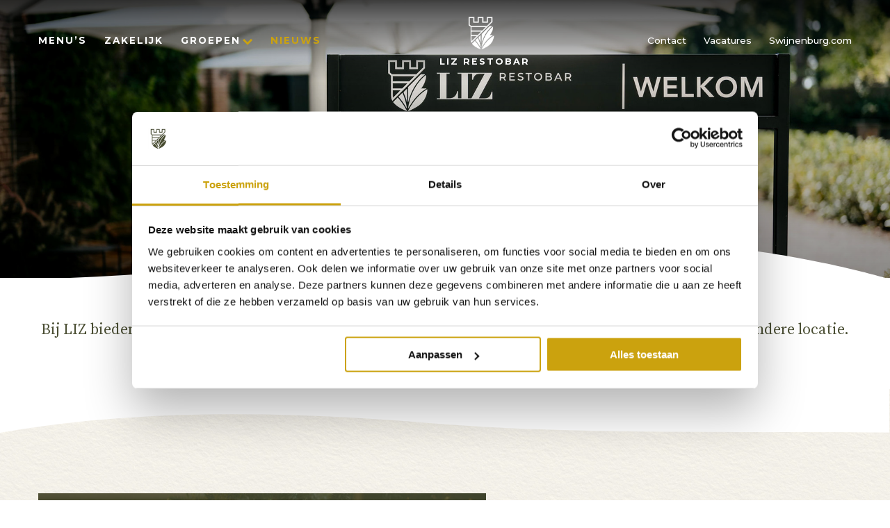

--- FILE ---
content_type: text/html; charset=UTF-8
request_url: https://lizrestobar.nl/nieuws/
body_size: 26464
content:
<!DOCTYPE html>
<html lang="nl-NL">
<head>
	<meta charset="UTF-8" />
<script type="text/javascript">
/* <![CDATA[ */
var gform;gform||(document.addEventListener("gform_main_scripts_loaded",function(){gform.scriptsLoaded=!0}),document.addEventListener("gform/theme/scripts_loaded",function(){gform.themeScriptsLoaded=!0}),window.addEventListener("DOMContentLoaded",function(){gform.domLoaded=!0}),gform={domLoaded:!1,scriptsLoaded:!1,themeScriptsLoaded:!1,isFormEditor:()=>"function"==typeof InitializeEditor,callIfLoaded:function(o){return!(!gform.domLoaded||!gform.scriptsLoaded||!gform.themeScriptsLoaded&&!gform.isFormEditor()||(gform.isFormEditor()&&console.warn("The use of gform.initializeOnLoaded() is deprecated in the form editor context and will be removed in Gravity Forms 3.1."),o(),0))},initializeOnLoaded:function(o){gform.callIfLoaded(o)||(document.addEventListener("gform_main_scripts_loaded",()=>{gform.scriptsLoaded=!0,gform.callIfLoaded(o)}),document.addEventListener("gform/theme/scripts_loaded",()=>{gform.themeScriptsLoaded=!0,gform.callIfLoaded(o)}),window.addEventListener("DOMContentLoaded",()=>{gform.domLoaded=!0,gform.callIfLoaded(o)}))},hooks:{action:{},filter:{}},addAction:function(o,r,e,t){gform.addHook("action",o,r,e,t)},addFilter:function(o,r,e,t){gform.addHook("filter",o,r,e,t)},doAction:function(o){gform.doHook("action",o,arguments)},applyFilters:function(o){return gform.doHook("filter",o,arguments)},removeAction:function(o,r){gform.removeHook("action",o,r)},removeFilter:function(o,r,e){gform.removeHook("filter",o,r,e)},addHook:function(o,r,e,t,n){null==gform.hooks[o][r]&&(gform.hooks[o][r]=[]);var d=gform.hooks[o][r];null==n&&(n=r+"_"+d.length),gform.hooks[o][r].push({tag:n,callable:e,priority:t=null==t?10:t})},doHook:function(r,o,e){var t;if(e=Array.prototype.slice.call(e,1),null!=gform.hooks[r][o]&&((o=gform.hooks[r][o]).sort(function(o,r){return o.priority-r.priority}),o.forEach(function(o){"function"!=typeof(t=o.callable)&&(t=window[t]),"action"==r?t.apply(null,e):e[0]=t.apply(null,e)})),"filter"==r)return e[0]},removeHook:function(o,r,t,n){var e;null!=gform.hooks[o][r]&&(e=(e=gform.hooks[o][r]).filter(function(o,r,e){return!!(null!=n&&n!=o.tag||null!=t&&t!=o.priority)}),gform.hooks[o][r]=e)}});
/* ]]> */
</script>

	<meta name="viewport" content="width=device-width, initial-scale=1, maximum-scale=1">
			<link rel="icon" href="https://lizrestobar.nl/wp-content/uploads/2023/08/favicon.png" type="image/x-icon">
		<title>LIZ Nieuws</title>
<link crossorigin data-rocket-preconnect href="https://consentcdn.cookiebot.com" rel="preconnect">
<link crossorigin data-rocket-preconnect href="https://www.google-analytics.com" rel="preconnect">
<link crossorigin data-rocket-preconnect href="https://www.googletagmanager.com" rel="preconnect">
<link crossorigin data-rocket-preconnect href="https://cdn.formitable.com" rel="preconnect">
<link crossorigin data-rocket-preconnect href="https://consent.cookiebot.com" rel="preconnect">
<link crossorigin data-rocket-preconnect href="https://widget.formitable.com" rel="preconnect"><link rel="preload" data-rocket-preload as="image" href="https://lizrestobar.nl/wp-content/uploads/2023/09/NT1_8606-1920x950.jpg" fetchpriority="high">
	<script type="text/javascript">
	window.dataLayer = window.dataLayer || [];

	function gtag() {
		dataLayer.push(arguments);
	}

	gtag("consent", "default", {
		ad_personalization: "denied",
		ad_storage: "denied",
		ad_user_data: "denied",
		analytics_storage: "denied",
		functionality_storage: "denied",
		personalization_storage: "denied",
		security_storage: "granted",
		wait_for_update: 500,
	});
	gtag("set", "ads_data_redaction", true);
	</script>
<script type="text/javascript"
		id="Cookiebot"
		src="https://consent.cookiebot.com/uc.js"
		data-implementation="wp"
		data-cbid="d3857a69-1570-4932-853d-ccfb2fa0c033"
							async	></script>
<meta name='robots' content='index, follow, max-image-preview:large, max-snippet:-1, max-video-preview:-1' />

<!-- Google Tag Manager for WordPress by gtm4wp.com -->
<script data-cfasync="false" data-pagespeed-no-defer>
	var gtm4wp_datalayer_name = "dataLayer";
	var dataLayer = dataLayer || [];
</script>
<!-- End Google Tag Manager for WordPress by gtm4wp.com -->
	<!-- This site is optimized with the Yoast SEO plugin v26.8 - https://yoast.com/product/yoast-seo-wordpress/ -->
	<link rel="canonical" href="https://lizrestobar.nl/nieuws/" />
	<meta property="og:locale" content="nl_NL" />
	<meta property="og:type" content="article" />
	<meta property="og:title" content="LIZ Nieuws" />
	<meta property="og:url" content="https://lizrestobar.nl/nieuws/" />
	<meta property="og:site_name" content="LIZ Restobar" />
	<meta property="article:modified_time" content="2025-08-14T09:26:38+00:00" />
	<meta property="og:image" content="https://lizrestobar.nl/wp-content/uploads/2023/02/NTV_6767.jpg" />
	<meta property="og:image:width" content="2048" />
	<meta property="og:image:height" content="1367" />
	<meta property="og:image:type" content="image/jpeg" />
	<meta name="twitter:card" content="summary_large_image" />
	<meta name="twitter:label1" content="Geschatte leestijd" />
	<meta name="twitter:data1" content="1 minuut" />
	<script type="application/ld+json" class="yoast-schema-graph">{"@context":"https://schema.org","@graph":[{"@type":"WebPage","@id":"https://lizrestobar.nl/nieuws/","url":"https://lizrestobar.nl/nieuws/","name":"LIZ Nieuws","isPartOf":{"@id":"https://lizrestobar.nl/#website"},"primaryImageOfPage":{"@id":"https://lizrestobar.nl/nieuws/#primaryimage"},"image":{"@id":"https://lizrestobar.nl/nieuws/#primaryimage"},"thumbnailUrl":"https://lizrestobar.nl/wp-content/uploads/2023/02/NTV_6767.jpg","datePublished":"2023-02-21T08:32:24+00:00","dateModified":"2025-08-14T09:26:38+00:00","breadcrumb":{"@id":"https://lizrestobar.nl/nieuws/#breadcrumb"},"inLanguage":"nl-NL","potentialAction":[{"@type":"ReadAction","target":["https://lizrestobar.nl/nieuws/"]}]},{"@type":"ImageObject","inLanguage":"nl-NL","@id":"https://lizrestobar.nl/nieuws/#primaryimage","url":"https://lizrestobar.nl/wp-content/uploads/2023/02/NTV_6767.jpg","contentUrl":"https://lizrestobar.nl/wp-content/uploads/2023/02/NTV_6767.jpg","width":2048,"height":1367},{"@type":"BreadcrumbList","@id":"https://lizrestobar.nl/nieuws/#breadcrumb","itemListElement":[{"@type":"ListItem","position":1,"name":"Home","item":"https://lizrestobar.nl/"},{"@type":"ListItem","position":2,"name":"Nieuws"}]},{"@type":"WebSite","@id":"https://lizrestobar.nl/#website","url":"https://lizrestobar.nl/","name":"LIZ Restobar","description":"","potentialAction":[{"@type":"SearchAction","target":{"@type":"EntryPoint","urlTemplate":"https://lizrestobar.nl/?s={search_term_string}"},"query-input":{"@type":"PropertyValueSpecification","valueRequired":true,"valueName":"search_term_string"}}],"inLanguage":"nl-NL"}]}</script>
	<!-- / Yoast SEO plugin. -->



<link rel="alternate" title="oEmbed (JSON)" type="application/json+oembed" href="https://lizrestobar.nl/wp-json/oembed/1.0/embed?url=https%3A%2F%2Flizrestobar.nl%2Fnieuws%2F" />
<link rel="alternate" title="oEmbed (XML)" type="text/xml+oembed" href="https://lizrestobar.nl/wp-json/oembed/1.0/embed?url=https%3A%2F%2Flizrestobar.nl%2Fnieuws%2F&#038;format=xml" />
<style id='wp-img-auto-sizes-contain-inline-css' type='text/css'>
img:is([sizes=auto i],[sizes^="auto," i]){contain-intrinsic-size:3000px 1500px}
/*# sourceURL=wp-img-auto-sizes-contain-inline-css */
</style>
<style id='wp-emoji-styles-inline-css' type='text/css'>

	img.wp-smiley, img.emoji {
		display: inline !important;
		border: none !important;
		box-shadow: none !important;
		height: 1em !important;
		width: 1em !important;
		margin: 0 0.07em !important;
		vertical-align: -0.1em !important;
		background: none !important;
		padding: 0 !important;
	}
/*# sourceURL=wp-emoji-styles-inline-css */
</style>
<style id='wp-block-library-inline-css' type='text/css'>
:root{--wp-block-synced-color:#7a00df;--wp-block-synced-color--rgb:122,0,223;--wp-bound-block-color:var(--wp-block-synced-color);--wp-editor-canvas-background:#ddd;--wp-admin-theme-color:#007cba;--wp-admin-theme-color--rgb:0,124,186;--wp-admin-theme-color-darker-10:#006ba1;--wp-admin-theme-color-darker-10--rgb:0,107,160.5;--wp-admin-theme-color-darker-20:#005a87;--wp-admin-theme-color-darker-20--rgb:0,90,135;--wp-admin-border-width-focus:2px}@media (min-resolution:192dpi){:root{--wp-admin-border-width-focus:1.5px}}.wp-element-button{cursor:pointer}:root .has-very-light-gray-background-color{background-color:#eee}:root .has-very-dark-gray-background-color{background-color:#313131}:root .has-very-light-gray-color{color:#eee}:root .has-very-dark-gray-color{color:#313131}:root .has-vivid-green-cyan-to-vivid-cyan-blue-gradient-background{background:linear-gradient(135deg,#00d084,#0693e3)}:root .has-purple-crush-gradient-background{background:linear-gradient(135deg,#34e2e4,#4721fb 50%,#ab1dfe)}:root .has-hazy-dawn-gradient-background{background:linear-gradient(135deg,#faaca8,#dad0ec)}:root .has-subdued-olive-gradient-background{background:linear-gradient(135deg,#fafae1,#67a671)}:root .has-atomic-cream-gradient-background{background:linear-gradient(135deg,#fdd79a,#004a59)}:root .has-nightshade-gradient-background{background:linear-gradient(135deg,#330968,#31cdcf)}:root .has-midnight-gradient-background{background:linear-gradient(135deg,#020381,#2874fc)}:root{--wp--preset--font-size--normal:16px;--wp--preset--font-size--huge:42px}.has-regular-font-size{font-size:1em}.has-larger-font-size{font-size:2.625em}.has-normal-font-size{font-size:var(--wp--preset--font-size--normal)}.has-huge-font-size{font-size:var(--wp--preset--font-size--huge)}.has-text-align-center{text-align:center}.has-text-align-left{text-align:left}.has-text-align-right{text-align:right}.has-fit-text{white-space:nowrap!important}#end-resizable-editor-section{display:none}.aligncenter{clear:both}.items-justified-left{justify-content:flex-start}.items-justified-center{justify-content:center}.items-justified-right{justify-content:flex-end}.items-justified-space-between{justify-content:space-between}.screen-reader-text{border:0;clip-path:inset(50%);height:1px;margin:-1px;overflow:hidden;padding:0;position:absolute;width:1px;word-wrap:normal!important}.screen-reader-text:focus{background-color:#ddd;clip-path:none;color:#444;display:block;font-size:1em;height:auto;left:5px;line-height:normal;padding:15px 23px 14px;text-decoration:none;top:5px;width:auto;z-index:100000}html :where(.has-border-color){border-style:solid}html :where([style*=border-top-color]){border-top-style:solid}html :where([style*=border-right-color]){border-right-style:solid}html :where([style*=border-bottom-color]){border-bottom-style:solid}html :where([style*=border-left-color]){border-left-style:solid}html :where([style*=border-width]){border-style:solid}html :where([style*=border-top-width]){border-top-style:solid}html :where([style*=border-right-width]){border-right-style:solid}html :where([style*=border-bottom-width]){border-bottom-style:solid}html :where([style*=border-left-width]){border-left-style:solid}html :where(img[class*=wp-image-]){height:auto;max-width:100%}:where(figure){margin:0 0 1em}html :where(.is-position-sticky){--wp-admin--admin-bar--position-offset:var(--wp-admin--admin-bar--height,0px)}@media screen and (max-width:600px){html :where(.is-position-sticky){--wp-admin--admin-bar--position-offset:0px}}

/*# sourceURL=wp-block-library-inline-css */
</style><style id='global-styles-inline-css' type='text/css'>
:root{--wp--preset--aspect-ratio--square: 1;--wp--preset--aspect-ratio--4-3: 4/3;--wp--preset--aspect-ratio--3-4: 3/4;--wp--preset--aspect-ratio--3-2: 3/2;--wp--preset--aspect-ratio--2-3: 2/3;--wp--preset--aspect-ratio--16-9: 16/9;--wp--preset--aspect-ratio--9-16: 9/16;--wp--preset--color--black: #000000;--wp--preset--color--cyan-bluish-gray: #abb8c3;--wp--preset--color--white: #ffffff;--wp--preset--color--pale-pink: #f78da7;--wp--preset--color--vivid-red: #cf2e2e;--wp--preset--color--luminous-vivid-orange: #ff6900;--wp--preset--color--luminous-vivid-amber: #fcb900;--wp--preset--color--light-green-cyan: #7bdcb5;--wp--preset--color--vivid-green-cyan: #00d084;--wp--preset--color--pale-cyan-blue: #8ed1fc;--wp--preset--color--vivid-cyan-blue: #0693e3;--wp--preset--color--vivid-purple: #9b51e0;--wp--preset--color--primary: #4a4e33;--wp--preset--color--secondary: #cba20e;--wp--preset--color--tertiary: #cba20e;--wp--preset--color--paper: #faf8f4;--wp--preset--gradient--vivid-cyan-blue-to-vivid-purple: linear-gradient(135deg,rgb(6,147,227) 0%,rgb(155,81,224) 100%);--wp--preset--gradient--light-green-cyan-to-vivid-green-cyan: linear-gradient(135deg,rgb(122,220,180) 0%,rgb(0,208,130) 100%);--wp--preset--gradient--luminous-vivid-amber-to-luminous-vivid-orange: linear-gradient(135deg,rgb(252,185,0) 0%,rgb(255,105,0) 100%);--wp--preset--gradient--luminous-vivid-orange-to-vivid-red: linear-gradient(135deg,rgb(255,105,0) 0%,rgb(207,46,46) 100%);--wp--preset--gradient--very-light-gray-to-cyan-bluish-gray: linear-gradient(135deg,rgb(238,238,238) 0%,rgb(169,184,195) 100%);--wp--preset--gradient--cool-to-warm-spectrum: linear-gradient(135deg,rgb(74,234,220) 0%,rgb(151,120,209) 20%,rgb(207,42,186) 40%,rgb(238,44,130) 60%,rgb(251,105,98) 80%,rgb(254,248,76) 100%);--wp--preset--gradient--blush-light-purple: linear-gradient(135deg,rgb(255,206,236) 0%,rgb(152,150,240) 100%);--wp--preset--gradient--blush-bordeaux: linear-gradient(135deg,rgb(254,205,165) 0%,rgb(254,45,45) 50%,rgb(107,0,62) 100%);--wp--preset--gradient--luminous-dusk: linear-gradient(135deg,rgb(255,203,112) 0%,rgb(199,81,192) 50%,rgb(65,88,208) 100%);--wp--preset--gradient--pale-ocean: linear-gradient(135deg,rgb(255,245,203) 0%,rgb(182,227,212) 50%,rgb(51,167,181) 100%);--wp--preset--gradient--electric-grass: linear-gradient(135deg,rgb(202,248,128) 0%,rgb(113,206,126) 100%);--wp--preset--gradient--midnight: linear-gradient(135deg,rgb(2,3,129) 0%,rgb(40,116,252) 100%);--wp--preset--font-size--small: 13px;--wp--preset--font-size--medium: 20px;--wp--preset--font-size--large: 36px;--wp--preset--font-size--x-large: 42px;--wp--preset--spacing--20: 0.44rem;--wp--preset--spacing--30: 0.67rem;--wp--preset--spacing--40: 1rem;--wp--preset--spacing--50: 1.5rem;--wp--preset--spacing--60: 2.25rem;--wp--preset--spacing--70: 3.38rem;--wp--preset--spacing--80: 5.06rem;--wp--preset--shadow--natural: 6px 6px 9px rgba(0, 0, 0, 0.2);--wp--preset--shadow--deep: 12px 12px 50px rgba(0, 0, 0, 0.4);--wp--preset--shadow--sharp: 6px 6px 0px rgba(0, 0, 0, 0.2);--wp--preset--shadow--outlined: 6px 6px 0px -3px rgb(255, 255, 255), 6px 6px rgb(0, 0, 0);--wp--preset--shadow--crisp: 6px 6px 0px rgb(0, 0, 0);}:where(.is-layout-flex){gap: 0.5em;}:where(.is-layout-grid){gap: 0.5em;}body .is-layout-flex{display: flex;}.is-layout-flex{flex-wrap: wrap;align-items: center;}.is-layout-flex > :is(*, div){margin: 0;}body .is-layout-grid{display: grid;}.is-layout-grid > :is(*, div){margin: 0;}:where(.wp-block-columns.is-layout-flex){gap: 2em;}:where(.wp-block-columns.is-layout-grid){gap: 2em;}:where(.wp-block-post-template.is-layout-flex){gap: 1.25em;}:where(.wp-block-post-template.is-layout-grid){gap: 1.25em;}.has-black-color{color: var(--wp--preset--color--black) !important;}.has-cyan-bluish-gray-color{color: var(--wp--preset--color--cyan-bluish-gray) !important;}.has-white-color{color: var(--wp--preset--color--white) !important;}.has-pale-pink-color{color: var(--wp--preset--color--pale-pink) !important;}.has-vivid-red-color{color: var(--wp--preset--color--vivid-red) !important;}.has-luminous-vivid-orange-color{color: var(--wp--preset--color--luminous-vivid-orange) !important;}.has-luminous-vivid-amber-color{color: var(--wp--preset--color--luminous-vivid-amber) !important;}.has-light-green-cyan-color{color: var(--wp--preset--color--light-green-cyan) !important;}.has-vivid-green-cyan-color{color: var(--wp--preset--color--vivid-green-cyan) !important;}.has-pale-cyan-blue-color{color: var(--wp--preset--color--pale-cyan-blue) !important;}.has-vivid-cyan-blue-color{color: var(--wp--preset--color--vivid-cyan-blue) !important;}.has-vivid-purple-color{color: var(--wp--preset--color--vivid-purple) !important;}.has-black-background-color{background-color: var(--wp--preset--color--black) !important;}.has-cyan-bluish-gray-background-color{background-color: var(--wp--preset--color--cyan-bluish-gray) !important;}.has-white-background-color{background-color: var(--wp--preset--color--white) !important;}.has-pale-pink-background-color{background-color: var(--wp--preset--color--pale-pink) !important;}.has-vivid-red-background-color{background-color: var(--wp--preset--color--vivid-red) !important;}.has-luminous-vivid-orange-background-color{background-color: var(--wp--preset--color--luminous-vivid-orange) !important;}.has-luminous-vivid-amber-background-color{background-color: var(--wp--preset--color--luminous-vivid-amber) !important;}.has-light-green-cyan-background-color{background-color: var(--wp--preset--color--light-green-cyan) !important;}.has-vivid-green-cyan-background-color{background-color: var(--wp--preset--color--vivid-green-cyan) !important;}.has-pale-cyan-blue-background-color{background-color: var(--wp--preset--color--pale-cyan-blue) !important;}.has-vivid-cyan-blue-background-color{background-color: var(--wp--preset--color--vivid-cyan-blue) !important;}.has-vivid-purple-background-color{background-color: var(--wp--preset--color--vivid-purple) !important;}.has-black-border-color{border-color: var(--wp--preset--color--black) !important;}.has-cyan-bluish-gray-border-color{border-color: var(--wp--preset--color--cyan-bluish-gray) !important;}.has-white-border-color{border-color: var(--wp--preset--color--white) !important;}.has-pale-pink-border-color{border-color: var(--wp--preset--color--pale-pink) !important;}.has-vivid-red-border-color{border-color: var(--wp--preset--color--vivid-red) !important;}.has-luminous-vivid-orange-border-color{border-color: var(--wp--preset--color--luminous-vivid-orange) !important;}.has-luminous-vivid-amber-border-color{border-color: var(--wp--preset--color--luminous-vivid-amber) !important;}.has-light-green-cyan-border-color{border-color: var(--wp--preset--color--light-green-cyan) !important;}.has-vivid-green-cyan-border-color{border-color: var(--wp--preset--color--vivid-green-cyan) !important;}.has-pale-cyan-blue-border-color{border-color: var(--wp--preset--color--pale-cyan-blue) !important;}.has-vivid-cyan-blue-border-color{border-color: var(--wp--preset--color--vivid-cyan-blue) !important;}.has-vivid-purple-border-color{border-color: var(--wp--preset--color--vivid-purple) !important;}.has-vivid-cyan-blue-to-vivid-purple-gradient-background{background: var(--wp--preset--gradient--vivid-cyan-blue-to-vivid-purple) !important;}.has-light-green-cyan-to-vivid-green-cyan-gradient-background{background: var(--wp--preset--gradient--light-green-cyan-to-vivid-green-cyan) !important;}.has-luminous-vivid-amber-to-luminous-vivid-orange-gradient-background{background: var(--wp--preset--gradient--luminous-vivid-amber-to-luminous-vivid-orange) !important;}.has-luminous-vivid-orange-to-vivid-red-gradient-background{background: var(--wp--preset--gradient--luminous-vivid-orange-to-vivid-red) !important;}.has-very-light-gray-to-cyan-bluish-gray-gradient-background{background: var(--wp--preset--gradient--very-light-gray-to-cyan-bluish-gray) !important;}.has-cool-to-warm-spectrum-gradient-background{background: var(--wp--preset--gradient--cool-to-warm-spectrum) !important;}.has-blush-light-purple-gradient-background{background: var(--wp--preset--gradient--blush-light-purple) !important;}.has-blush-bordeaux-gradient-background{background: var(--wp--preset--gradient--blush-bordeaux) !important;}.has-luminous-dusk-gradient-background{background: var(--wp--preset--gradient--luminous-dusk) !important;}.has-pale-ocean-gradient-background{background: var(--wp--preset--gradient--pale-ocean) !important;}.has-electric-grass-gradient-background{background: var(--wp--preset--gradient--electric-grass) !important;}.has-midnight-gradient-background{background: var(--wp--preset--gradient--midnight) !important;}.has-small-font-size{font-size: var(--wp--preset--font-size--small) !important;}.has-medium-font-size{font-size: var(--wp--preset--font-size--medium) !important;}.has-large-font-size{font-size: var(--wp--preset--font-size--large) !important;}.has-x-large-font-size{font-size: var(--wp--preset--font-size--x-large) !important;}
/*# sourceURL=global-styles-inline-css */
</style>

<style id='classic-theme-styles-inline-css' type='text/css'>
/*! This file is auto-generated */
.wp-block-button__link{color:#fff;background-color:#32373c;border-radius:9999px;box-shadow:none;text-decoration:none;padding:calc(.667em + 2px) calc(1.333em + 2px);font-size:1.125em}.wp-block-file__button{background:#32373c;color:#fff;text-decoration:none}
/*# sourceURL=/wp-includes/css/classic-themes.min.css */
</style>
<link rel='stylesheet' id='build-css' href='https://lizrestobar.nl/wp-content/themes/swijnenburg/assets/build/css/style.min.css?ver=3.8.0' type='text/css' media='all' />
<link rel='stylesheet' id='swijnenburg-child-style-css' href='https://lizrestobar.nl/wp-content/themes/swijnenburg-child/style.css?ver=1.0.0' type='text/css' media='all' />
<script type="text/javascript" src="https://lizrestobar.nl/wp-includes/js/jquery/jquery.min.js?ver=3.7.1" id="jquery-core-js"></script>
<script type="text/javascript" src="https://lizrestobar.nl/wp-includes/js/jquery/jquery-migrate.min.js?ver=3.4.1" id="jquery-migrate-js"></script>
<link rel="https://api.w.org/" href="https://lizrestobar.nl/wp-json/" /><link rel="alternate" title="JSON" type="application/json" href="https://lizrestobar.nl/wp-json/wp/v2/pages/1129" /><link rel="EditURI" type="application/rsd+xml" title="RSD" href="https://lizrestobar.nl/xmlrpc.php?rsd" />
<meta name="generator" content="WordPress 6.9" />
<link rel='shortlink' href='https://lizrestobar.nl/?p=1129' />
<script type="text/javascript">
(function(url){
	if(/(?:Chrome\/26\.0\.1410\.63 Safari\/537\.31|WordfenceTestMonBot)/.test(navigator.userAgent)){ return; }
	var addEvent = function(evt, handler) {
		if (window.addEventListener) {
			document.addEventListener(evt, handler, false);
		} else if (window.attachEvent) {
			document.attachEvent('on' + evt, handler);
		}
	};
	var removeEvent = function(evt, handler) {
		if (window.removeEventListener) {
			document.removeEventListener(evt, handler, false);
		} else if (window.detachEvent) {
			document.detachEvent('on' + evt, handler);
		}
	};
	var evts = 'contextmenu dblclick drag dragend dragenter dragleave dragover dragstart drop keydown keypress keyup mousedown mousemove mouseout mouseover mouseup mousewheel scroll'.split(' ');
	var logHuman = function() {
		if (window.wfLogHumanRan) { return; }
		window.wfLogHumanRan = true;
		var wfscr = document.createElement('script');
		wfscr.type = 'text/javascript';
		wfscr.async = true;
		wfscr.src = url + '&r=' + Math.random();
		(document.getElementsByTagName('head')[0]||document.getElementsByTagName('body')[0]).appendChild(wfscr);
		for (var i = 0; i < evts.length; i++) {
			removeEvent(evts[i], logHuman);
		}
	};
	for (var i = 0; i < evts.length; i++) {
		addEvent(evts[i], logHuman);
	}
})('//lizrestobar.nl/?wordfence_lh=1&hid=6A7485522996520C900A006BB461AC2D');
</script>
<!-- Google Tag Manager for WordPress by gtm4wp.com -->
<!-- GTM Container placement set to automatic -->
<script data-cfasync="false" data-pagespeed-no-defer type="text/javascript">
	var dataLayer_content = {"pagePostType":"page","pagePostType2":"single-page","pagePostAuthor":"Eva van Gent"};
	dataLayer.push( dataLayer_content );
</script>
<script data-cfasync="false" data-pagespeed-no-defer type="text/javascript">
(function(w,d,s,l,i){w[l]=w[l]||[];w[l].push({'gtm.start':
new Date().getTime(),event:'gtm.js'});var f=d.getElementsByTagName(s)[0],
j=d.createElement(s),dl=l!='dataLayer'?'&l='+l:'';j.async=true;j.src=
'//www.googletagmanager.com/gtm.js?id='+i+dl;f.parentNode.insertBefore(j,f);
})(window,document,'script','dataLayer','GTM-W52FFFF');
</script>
<!-- End Google Tag Manager for WordPress by gtm4wp.com -->
		<style id="color-sets" type="text/css">
		:root {
		--color-primary: #4a4e33;
		--color-secondary: #cba20e;
		--color-tertiary: #cba20e;
		--color-paper: #faf8f4;
		--color-white: #ffffff;
		}
		</style>

		

<script
        type="module"
        src="https://widget-portal.givacard.nl/embed.js"
        data-giveacard-token="146|aR6PbSP8MD7bL2cnJWLHIO2WGLnfHGcGd6Ue4VQQ3f4a8a0b"
        defer
    ></script>

<style id="critical-css" type="text/css">.css-grid{grid-gap:30px;display:grid;grid-template-columns:repeat(1,1fr)}.css-grid__col{overflow:hidden}.css-grid--center{-webkit-box-align:center;-ms-flex-align:center;align-items:center}@media screen and (min-width:990px){.css-grid--one{grid-template-columns:repeat(1,1fr)}.css-grid--two{grid-template-columns:repeat(2,1fr)}.css-grid--three{grid-template-columns:repeat(3,1fr)}.css-grid--four{grid-template-columns:repeat(2,1fr)}}@media screen and (min-width:1200px){.css-grid--four{grid-template-columns:repeat(4,1fr)}}</style><noscript><style>.lazyload[data-src]{display:none !important;}</style></noscript><style>.lazyload{background-image:none !important;}.lazyload:before{background-image:none !important;}</style><link rel='stylesheet' id='gravity-forms-css' href='https://lizrestobar.nl/wp-content/themes/swijnenburg/assets/build/css/style-gravity-forms.min.css?ver=6.9' type='text/css' media='all' />
<meta name="generator" content="WP Rocket 3.19.4" data-wpr-features="wpr_preconnect_external_domains wpr_oci wpr_preload_links wpr_desktop" /></head>
<body class="wp-singular page-template-default page page-id-1129 wp-theme-swijnenburg wp-child-theme-swijnenburg-child theme-lizrestobar has-hero-wave-right has-footer-paper-background has-footer-breadcrumbs">
	
<!-- GTM Container placement set to automatic -->
<!-- Google Tag Manager (noscript) -->
				<noscript><iframe src="https://www.googletagmanager.com/ns.html?id=GTM-W52FFFF" height="0" width="0" style="display:none;visibility:hidden" aria-hidden="true"></iframe></noscript>
<!-- End Google Tag Manager (noscript) -->

<script> (function (d, s, id, h) { var ftjs = d.getElementsByTagName(s)[0]; if (d.getElementById(id)) return; var js = d.createElement(s); js.id = id; js.src = "https://cdn.formitable.com/sdk/v1/ft.sdk.min.js"; h && (js.onload = h); ftjs.parentNode.insertBefore(js, ftjs); }(document, 'script', 'formitable-sdk', function () { FT.load('Analytics'); })); </script>
<div  class="ft-widget-b2" data-restaurant="0eeea087" data-open="1500" data-open-mobile="false" data-color="#00354e" data-language="auto" data-tag="Website" data-toolbar="true" data-toolbar-mobile="true"></div>

	<div  class="mobile-menu">
			<nav class="navigation navigation--mobile">
			<ul id="menu-mobiel-menu" class="menu"><li id="menu-item-1259" class="menu-item menu-item-type-post_type menu-item-object-page menu-item-1259"><a href="https://lizrestobar.nl/menus/">Menu’s</a></li>
<li id="menu-item-1261" class="menu-item menu-item-type-post_type menu-item-object-page menu-item-1261"><a href="https://lizrestobar.nl/groepen/">Groepen</a></li>
<li id="menu-item-3957" class="menu-item menu-item-type-post_type menu-item-object-page menu-item-3957"><a href="https://lizrestobar.nl/zakelijk/">Zakelijk</a></li>
<li id="menu-item-1260" class="menu-item menu-item-type-post_type menu-item-object-page current-menu-item page_item page-item-1129 current_page_item menu-item-1260"><a href="https://lizrestobar.nl/nieuws/" aria-current="page">Nieuws</a></li>
<li id="menu-item-1262" class="menu-item menu-item-type-post_type menu-item-object-page menu-item-1262"><a href="https://lizrestobar.nl/contact/">Contact</a></li>
<li id="menu-item-1263" class="menu-item menu-item-type-post_type menu-item-object-page menu-item-1263"><a href="https://lizrestobar.nl/vacatures/">Vacatures</a></li>
<li id="menu-item-1264" class="menu-item menu-item-type-custom menu-item-object-custom menu-item-1264"><a target="_blank" href="https://swijnenburg.com/">Swijnenburg.com</a></li>
</ul>		</nav>
	</div>
	<header  class="site-header">
		<div  class="site-header__inner-container">
							<nav class="navigation navigation--left">
					<ul id="menu-main-menu-links" class="menu"><li id="menu-item-532" class="menu-item menu-item-type-post_type menu-item-object-page menu-item-532"><a href="https://lizrestobar.nl/menus/">Menu’s</a></li>
<li id="menu-item-3916" class="menu-item menu-item-type-post_type menu-item-object-page menu-item-3916"><a href="https://lizrestobar.nl/zakelijk/">Zakelijk</a></li>
<li id="menu-item-607" class="menu-item menu-item-type-post_type menu-item-object-page menu-item-has-children menu-item-607"><a href="https://lizrestobar.nl/groepen/">Groepen</a>
<ul class="sub-menu">
	<li id="menu-item-2624" class="menu-item menu-item-type-post_type menu-item-object-page menu-item-2624"><a href="https://lizrestobar.nl/groepsmenu/">Groepsmenu</a></li>
	<li id="menu-item-2614" class="menu-item menu-item-type-post_type menu-item-object-page menu-item-2614"><a href="https://lizrestobar.nl/groepen/high-tea/">High tea</a></li>
</ul>
</li>
<li id="menu-item-1150" class="menu-item menu-item-type-post_type menu-item-object-page current-menu-item page_item page-item-1129 current_page_item menu-item-1150"><a href="https://lizrestobar.nl/nieuws/" aria-current="page">Nieuws</a></li>
</ul>				</nav>
						<div  class="logo">
				<a class="logo__link" href="https://lizrestobar.nl/" aria-label="LIZ Restobar" title="LIZ Restobar">
											<img data-skip-lazy class="logo__visual logo__visual--white" src="https://lizrestobar.nl/wp-content/uploads/2023/08/Liz-Logo.svg" alt="LIZ Restobar" width="150" height="200">
																<img data-skip-lazy class="logo__visual logo__visual--primary" src="https://lizrestobar.nl/wp-content/uploads/2023/08/Liz-Logo-blauw.svg" alt="LIZ Restobar" width="150" height="200">
										<span class="logo__caption">LIZ Restobar</span>
				</a>
			</div>
							<nav class="navigation navigation--right">
					<ul id="menu-main-menu-rechts" class="menu"><li id="menu-item-198" class="menu-item menu-item-type-post_type menu-item-object-page menu-item-198"><a href="https://lizrestobar.nl/contact/">Contact</a></li>
<li id="menu-item-1151" class="menu-item menu-item-type-post_type menu-item-object-page menu-item-1151"><a href="https://lizrestobar.nl/vacatures/">Vacatures</a></li>
<li id="menu-item-202" class="menu-item menu-item-type-custom menu-item-object-custom menu-item-202"><a target="_blank" href="https://swijnenburg.com/?utm_source=restaurant_bentinck&#038;utm_medium=referral&#038;utm_campaign=menu_link">Swijnenburg.com</a></li>
</ul>				</nav>
						<a class="hamburger js-mobile-menu-toggler" href="#" aria-label="Menu" aria-hidden="false" title="Menu">
				<span class="hamburger__line"></span>
				<span class="hamburger__line"></span>
				<span class="hamburger__line"></span>
			</a>
		</div>
	</header>
		<main  class="site-main">
<!-- Block: hero --><style id="hero-inline-css">.hero{overflow:hidden;position:relative;text-align:center;z-index:1}.hero__wave{bottom:-1px;display:block;left:0;position:absolute;right:0;width:100vw;z-index:3}@media screen and (min-width:1200px){.hero__wave{bottom:-30px}}.has-hero-wave-right .hero__wave{-webkit-transform:scaleX(-1);-ms-transform:scaleX(-1);transform:scaleX(-1)}.hero:after{background:-webkit-gradient(linear,left top,left bottom,from(rgba(0,0,0,0)),to(#000));background:-o-linear-gradient(rgba(0,0,0,0),#000);background:linear-gradient(rgba(0,0,0,0),#000);content:"";display:inline-block;height:75%;opacity:.85;z-index:2}.hero:after,.hero__inner{bottom:0;left:0;position:absolute;right:0;width:100%}.hero__inner{-webkit-box-pack:end;-ms-flex-pack:end;-webkit-box-align:center;-ms-flex-align:center;-webkit-box-orient:vertical;-webkit-box-direction:normal;align-items:center;display:-webkit-box;display:-ms-flexbox;display:flex;-ms-flex-direction:column;flex-direction:column;justify-content:flex-end;margin:0 auto 45px;padding:0 20px;top:0;z-index:4}@media screen and (min-width:990px){.hero__inner{margin:0 auto calc(6% + 50px);max-width:900px}}@media screen and (min-width:1400px){.hero__inner{max-width:1000px}}.hero__visual{display:block;height:400px;-o-object-fit:cover;object-fit:cover;width:100%}@media screen and (min-width:1400px){.hero__visual{height:80vh}.single-news .hero__visual,.single-post .hero__visual{height:60vh}}.hero__visual--top{-o-object-position:top;object-position:top}.hero__visual--bottom{-o-object-position:bottom;object-position:bottom}.hero__video{height:400px;-o-object-fit:cover;object-fit:cover;width:100%}@media screen and (min-width:1400px){.hero__video{height:80vh}}.hero__volume{background-color:var(--color-secondary);background-image:url(/wp-content/themes/swijnenburg/assets/build/images/b3110768476fdf22b53c.svg);background-position:50%;background-repeat:no-repeat;background-size:15px;border-radius:100%;bottom:15px;display:inline-block;font-size:0;height:35px;position:absolute;right:15px;width:35px;z-index:98}@media screen and (min-width:990px){.hero__volume{background-size:25px;bottom:30px;height:60px;right:30px;width:60px}}.hero__volume.is-on{background-image:url(/wp-content/themes/swijnenburg/assets/build/images/cd18a1f970233ed05b73.svg)}.hero__title{color:#fff;font-weight:700;margin:0}.hero__text{color:#fff;font-size:1.25rem;line-height:1.85rem;margin:1.25em 0 0}@media screen and (min-width:1200px){.hero__text+.button,.hero__text+.hero__link-row{margin:2.25em 0 0}.hero__text{font-size:1.55rem;line-height:2.15rem}}.hero__link-row{-webkit-box-orient:horizontal;-ms-flex-flow:row wrap;flex-flow:row wrap}.hero__branding,.hero__link-row{-webkit-box-align:center;-ms-flex-align:center;grid-gap:10px;-webkit-box-direction:normal;-webkit-box-pack:center;-ms-flex-pack:center;align-items:center;display:-webkit-box;display:-ms-flexbox;display:flex;gap:10px;justify-content:center}.hero__branding{-webkit-box-orient:vertical;-ms-flex-direction:column;flex-direction:column}@media screen and (min-width:1200px){.hero__branding{-webkit-box-orient:horizontal;-webkit-box-direction:normal;grid-gap:20px;-ms-flex-direction:row;flex-direction:row;gap:20px}}.hero__branding-icon{max-width:30px}@media screen and (min-width:1200px){.hero__branding-icon{max-width:50px}}.hero__branding-title{color:#fff;font-family:Montserrat,sans-serif;font-size:1.2em;letter-spacing:.2rem;margin:0;text-transform:uppercase}@media screen and (min-width:1200px){.hero__branding-title{font-size:1.8em}}</style>
<div  class="hero">
            <img fetchpriority="high" decoding="async" width="1920" height="950" src="https://lizrestobar.nl/wp-content/uploads/2023/09/NT1_8606-1920x950.jpg" class="hero__visual hero__visual--" alt="" />        <div  class="hero__inner">
                    <h1 class="hero__title">Nieuws</h1>                            </div>
    <img decoding="async" class="hero__wave lazyload" src="[data-uri]" data-src="https://lizrestobar.nl/wp-content/themes/swijnenburg/assets/images/wave-white-down.svg"><noscript><img decoding="async" class="hero__wave" src="https://lizrestobar.nl/wp-content/themes/swijnenburg/assets/images/wave-white-down.svg" data-eio="l"></noscript>
</div>


<!-- Block: section --><style id="section-inline-css">.section{background-color:#fff;overflow:hidden;position:relative}.section.has-paper-background-color{background-color:var(--color-paper);background-image:url(/wp-content/themes/swijnenburg/assets/build/images/c3081d8a5ca9b2596c6f.jpg);background-position:50%}.section.has-paper-background-color.has-wave-upper-paper .wave.upper{display:none!important}@media screen and (min-width:1200px){.section.has-paper-background-color.has-wave-upper-paper .container{padding-top:50px!important}}.section.has-paper-background-color.has-wave-lower-paper .wave.lower{display:none!important}@media screen and (min-width:1200px){.section.has-paper-background-color.has-wave-lower-paper .container{padding-bottom:50px!important}}.section.wave-wrapper .container{padding-bottom:30px!important;padding-top:30px!important}@media screen and (min-width:990px){.section.wave-wrapper .container{padding-bottom:100px!important;padding-top:100px!important}}@media screen and (min-width:1200px){.section.wave-wrapper .container{padding-bottom:150px!important;padding-top:150px!important}}.section.has-locations .special-heading :before{content:none}@media screen and (min-width:1200px){.section.has-locations.wave-wrapper .container{padding-top:100px!important}}.section.has-no-wave .container{padding-bottom:50px!important;padding-top:50px!important}@media screen and (min-width:1200px){.section.has-heading.has-paragraph.has-button-row.has-paper-background-color:not(:last-of-type) .container,.section.has-post-slider:not(.has-no-wave):not(:last-of-type) .container,.section.has-wave-lower-white.has-text-with-slider.has-paper-background-color:not(:last-of-type) .container{padding-bottom:200px!important}}.hero+.section.has-no-wave .container,.hero+.section.has-text-with-ornament.has-no-wave .container,.hero+style+.section.has-no-wave .container,.hero+style+.section.has-text-with-ornament.has-no-wave .container{padding-bottom:0!important;padding-top:0!important}</style><section  id="section-block_ea2dcc2ab98bebb7b37068bb3f0767f7" class="section has-section has-text-with-ornament has-no-wave">
        <div  class="container">
        
<!-- Block: text-with-ornament --><style id="text-with-ornament-inline-css">.text-with-ornament{position:relative}@media screen and (min-width:1200px){.home .has-text-with-ornament .text-with-ornament{margin:0 auto;max-width:980px;width:100%}}.text-with-ornament:before{background-image:url(/wp-content/themes/swijnenburg/assets/build/images/58a0b2311622554427b1.svg);background-position:50%;background-repeat:no-repeat;background-size:contain;content:"";display:block;height:25px;margin:0 auto 1.25em;text-decoration:none;width:95px}@media screen and (min-width:1200px){.text-with-ornament:before{height:35px;width:185px}}.text-with-ornament--intro .text *{font-size:1.15rem;line-height:1.95rem}@media screen and (min-width:1200px){.text-with-ornament--intro .text *{font-size:1.35rem;line-height:2.15rem}}.text-with-ornament--boxed .text{background-color:#fff;background-image:url(/wp-content/themes/swijnenburg/assets/build/images/594570a5845f2067334e.svg);background-position:right 5%;background-repeat:no-repeat;border-bottom:1px solid var(--color-secondary);padding:1.45em}@media screen and (min-width:1200px){.text-with-ornament--boxed .text{padding:1.85em}}@media screen and (min-width:1400px){.text-with-ornament--boxed .text{padding:2.25em}}.text-with-ornament--boxed .text p[\:has\(strong\)]{margin-bottom:0}.text-with-ornament--boxed .text p:has(strong){margin-bottom:0}.text-with-ornament--boxed .text p[\:has\(strong\)]+p{margin-top:0}.text-with-ornament--boxed .text p:has(strong)+p{margin-top:0}.text-with-ornament--boxed .text h3{font-family:Montserrat,sans-serif}</style><div id="text-with-ornament-block_617231a1fdde12551256f71874e5fe45" class="text-with-ornament text-with-ornament--intro">
    <div class="text"><p style="text-align: center;">Bij LIZ bieden we onze gasten een ontspannen middag of avond uit. Ongedwongen genieten op een bijzondere locatie. Met pure smaken, toegankelijk én lekker.<br />
Where moments become memories.</p>
</div>
</div>


    </div>
</section>


<section  id="section-block_b2813aae69f9bd2199ba82ab3d4bfa17" class="section has-section has-masonry-grid has-paper-background-color wave-wrapper has-wave-upper-white has-wave-lower-paper">
         <svg class="wave upper" xmlns="http://www.w3.org/2000/svg" viewBox="0 0 1920 140" >
                <path class="wave__path" style="-webkit-transition:all .4s; -o-transition:all .4s; transition:all .4s;" d="M.52,140c301.21-53.38,633.03-47.31,951.6-19.19,322.74,24.85,644.1,14.61,968,18.62,0,0,0-139.42,0-139.42H.3c-.15,46.62-.7,93.42,.22,140Z" fill="#fff"/>
    </svg>
            <svg class="wave lower" xmlns="http://www.w3.org/2000/svg" viewBox="0 0 1920 150">
        		        <!-- Paper pattern -->
        <defs>
            <pattern id="paper_pattern_6970bae21ec9a" patternUnits="userSpaceOnUse" width="200" height="200">
                <image data-skip-lazy xlink:href="https://lizrestobar.nl/wp-content/themes/swijnenburg/assets/images/paper.jpg" x="0" y="0" width="800" height="800"></image>
            </pattern>
        </defs>
         <!-- / Paper pattern -->        <path class="wave__path" style="-webkit-transition:all .4s; -o-transition:all .4s; transition:all .4s;" d="M0,27.2c328.82,1.11,659.88-5.68,1001.96-8.47,312.84-2.55,617.84-36.82,918.04-5.84V147.08c-640.4,0-1279.6,0-1920-.04V27.2Z" fill="url(#paper_pattern_6970bae21ec9a)"/>
    </svg>
        <div  class="container">
        
<!-- Block: masonry-grid --><style id="masonry-grid-inline-css">.masonry-grid-filter{-webkit-box-align:center;-ms-flex-align:center;align-items:center;display:-webkit-box;display:-ms-flexbox;display:flex;font-size:1.25rem}.masonry-grid-filter.is-hidden{display:none}.masonry-grid-filter+.masonry-grid-filter{margin-top:.45em}.masonry-grid-filter+.masonry-grid,.masonry-grid-filter+style+.masonry-grid{margin-top:1.25em}@media screen and (min-width:990px){.masonry-grid-filter+.masonry-grid,.masonry-grid-filter+style+.masonry-grid{margin-top:1.85em}.masonry-grid-filter{-webkit-box-pack:center;-ms-flex-pack:center;justify-content:center}}@media screen and (max-width:990px){.masonry-grid-filter{-webkit-overflow-scrolling:touch;margin-right:-20px;overflow-x:scroll;overflow-y:hidden;white-space:nowrap}}.masonry-grid-filter__button{-webkit-box-align:center;-ms-flex-align:center;align-items:center;background:0;border:0;-webkit-box-shadow:none;box-shadow:none;color:var(--color-primary);cursor:pointer;display:-webkit-inline-box;display:-ms-inline-flexbox;display:inline-flex;font-size:1.1rem;outline:none;padding:0}.masonry-grid-filter__button:before{background:var(--color-secondary);border:1px solid var(--color-secondary);border-radius:100%;-webkit-box-shadow:inset 0 0 0 20px #fff;box-shadow:inset 0 0 0 20px #fff;content:"";display:inline-block;height:18px;margin-right:.25em;-webkit-transition:-webkit-box-shadow .3s;transition:-webkit-box-shadow .3s;-o-transition:box-shadow .3s;transition:box-shadow .3s;transition:box-shadow .3s,-webkit-box-shadow .3s;vertical-align:middle;width:18px}@media screen and (min-width:1200px){.masonry-grid-filter__button:before{height:25px;margin-right:.45em;width:25px}}.masonry-grid-filter__button:not(:last-of-type){margin-right:.65em}@media screen and (min-width:1200px){.masonry-grid-filter__button:not(:last-of-type){margin-right:1em}}@media screen and (max-width:990px){.masonry-grid-filter__button:last-of-type{margin-right:20px}}.masonry-grid-filter__button.is-active{font-weight:700}.masonry-grid-filter__button.is-active:before{-webkit-box-shadow:inset 0 0 0 6px #fff;box-shadow:inset 0 0 0 6px #fff;-webkit-transition:-webkit-box-shadow .3s;transition:-webkit-box-shadow .3s;-o-transition:box-shadow .3s;transition:box-shadow .3s;transition:box-shadow .3s,-webkit-box-shadow .3s}@media screen and (min-width:990px){.masonry-grid-wrapper{width:calc(100% + 30px)}}.masonry-grid-wrapper:after{clear:both;content:"";display:block}.masonry-grid__item{float:left;margin-bottom:30px;width:100%}@media screen and (min-width:990px){.masonry-grid__item{margin-right:30px;width:calc(50% - 30px)}}@media screen and (min-width:1400px){.masonry-grid__item{width:calc(33.33333% - 30px)}}.masonry-grid__item:not(.masonry-grid__item--big) .card__caption-text{-webkit-line-clamp:3;-webkit-box-orient:vertical;display:-webkit-box;overflow:hidden}@media screen and (max-width:990px){.masonry-grid__item:not(.masonry-grid__item--big) .card__visual{display:block;max-height:185px;-o-object-fit:cover;object-fit:cover}}.masonry-grid--news .masonry-grid__item--big .small-info,.masonry-grid--news .masonry-grid__item--small .big-info,.masonry-grid--post .masonry-grid__item--big .small-info,.masonry-grid--post .masonry-grid__item--small .big-info{display:none}@media screen and (min-width:990px){.masonry-grid--news .card__caption,.masonry-grid--post .card__caption{-webkit-box-orient:vertical;-webkit-box-direction:normal;-webkit-box-align:center;-ms-flex-align:center;align-items:center;display:-webkit-box;display:-ms-flexbox;display:flex;-ms-flex-direction:column;flex-direction:column;min-height:275px}.masonry-grid--news .card__caption-button,.masonry-grid--post .card__caption-button{margin-top:auto;max-width:-webkit-max-content;max-width:-moz-max-content;max-width:max-content}.masonry-grid--news .masonry-grid__item--big,.masonry-grid--post .masonry-grid__item--big{margin-bottom:30px;width:calc(100% - 30px)}.masonry-grid--news .masonry-grid__item--big .card,.masonry-grid--post .masonry-grid__item--big .card{background:0;border:0}.masonry-grid--news .masonry-grid__item--big .card__visual,.masonry-grid--post .masonry-grid__item--big .card__visual{max-height:680px;min-width:680px}.masonry-grid--news .masonry-grid__item--big .card__link,.masonry-grid--post .masonry-grid__item--big .card__link{-webkit-box-align:end;-ms-flex-align:end;align-items:flex-end;display:grid;grid-template-columns:55% 1fr}.masonry-grid--news .masonry-grid__item--big .card__link:after,.masonry-grid--post .masonry-grid__item--big .card__link:after{background:#fff;border-bottom:1px solid var(--color-secondary);content:"";display:inline-block;grid-column-end:span 2;height:45px;margin-left:auto;width:55%}}.masonry-grid--news .masonry-grid__item--big .card__caption,.masonry-grid--post .masonry-grid__item--big .card__caption{background-color:#fff;background-image:url(/wp-content/themes/swijnenburg/assets/build/images/594570a5845f2067334e.svg);background-position:100%;background-repeat:no-repeat}@media screen and (min-width:990px){.masonry-grid--news .masonry-grid__item--big .card__caption,.masonry-grid--post .masonry-grid__item--big .card__caption{-webkit-box-orient:vertical;-webkit-box-direction:normal;-webkit-box-pack:end;-ms-flex-pack:end;-webkit-box-align:center;-ms-flex-align:center;align-items:center;display:-webkit-box;display:-ms-flexbox;display:flex;-ms-flex-direction:column;flex-direction:column;justify-content:flex-end;min-height:445px;padding-bottom:0}}.masonry-grid--news .masonry-grid__item--big .card__caption-title,.masonry-grid--post .masonry-grid__item--big .card__caption-title{font-size:1.2rem;margin:0 0 .45em}@media screen and (min-width:990px){.masonry-grid--news .masonry-grid__item--big .card__caption-title,.masonry-grid--post .masonry-grid__item--big .card__caption-title{font-size:1.35rem;letter-spacing:2px}}.masonry-grid--news .masonry-grid__item--big .card__caption-title:after,.masonry-grid--post .masonry-grid__item--big .card__caption-title:after{content:none}.masonry-grid--news .masonry-grid__item--big .card__caption-text,.masonry-grid--post .masonry-grid__item--big .card__caption-text{font-size:1.15rem;text-align:left}@media screen and (min-width:990px){.masonry-grid--news .masonry-grid__item--big .card__caption-text,.masonry-grid--post .masonry-grid__item--big .card__caption-text{font-size:1.25rem;line-height:2rem}}.masonry-grid--news .masonry-grid__item--big .card__caption-button,.masonry-grid--post .masonry-grid__item--big .card__caption-button{max-width:-webkit-max-content;max-width:-moz-max-content;max-width:max-content}</style><style id="extern_block_styles">.card{background:#fff;border-right:1px solid var(--color-secondary)}@media screen and (min-width:990px){.card{-webkit-transform:scale(1);-ms-transform:scale(1);transform:scale(1)}.card,.card:hover{-webkit-transition:-webkit-transform .3s;transition:-webkit-transform .3s;-o-transition:transform .3s;transition:transform .3s;transition:transform .3s,-webkit-transform .3s}.card:hover{-webkit-transform:scale(1.05);-ms-transform:scale(1.05);transform:scale(1.05)}}.card__link{display:block;-webkit-transform:scale(1);-ms-transform:scale(1);transform:scale(1);-webkit-transition:-webkit-transform .3s;transition:-webkit-transform .3s;-o-transition:transform .3s;transition:transform .3s;transition:transform .3s,-webkit-transform .3s}.card__link,.card__link *,.card__link:active,.card__link:focus,.card__link:hover,.card__link :hover{text-decoration:none}.card__visual{display:block;max-height:185px;min-height:125px;-o-object-fit:cover;object-fit:cover;width:100%}@media screen and (min-width:768px){.card__visual{max-height:220px;min-height:220px}}@media screen and (min-width:1200px){.card__visual{max-height:360px;min-height:360px}}.card__visual-wrapper{overflow:hidden;position:relative}.card__visual-wrapper-title{background:-webkit-gradient(linear,left top,left bottom,from(rgba(0,0,0,0)),to(#000));background:-o-linear-gradient(rgba(0,0,0,0),#000);background:linear-gradient(rgba(0,0,0,0),#000);bottom:0;color:#fff;display:block;font-family:Montserrat,sans-serif;font-weight:600;left:0;letter-spacing:2px;padding:1.15em;position:absolute;right:0;text-align:center;text-transform:uppercase}@media screen and (min-width:990px){.card__visual-wrapper-title{line-height:1.55rem;padding:1.25em}}.card__caption{font-size:1.35rem;line-height:1.95rem;margin:0;padding:1em;text-align:center}@media screen and (min-width:990px){.card__caption{padding:1.55em 1.85em}}.card__caption-pre-title{color:var(--color-secondary);font-size:.85rem;margin:0 0 .55em}.card__caption-pre-title,.card__caption-title{display:block;font-family:Montserrat,sans-serif;font-weight:600;letter-spacing:1px;line-height:normal;text-transform:uppercase}.card__caption-title{font-size:1rem}@media screen and (min-width:990px){.card__caption-title{font-size:1.2rem}}.card__caption-title:after{background-image:url(/wp-content/themes/swijnenburg/assets/build/images/310c9645a53b94f29562.svg);background-position:50%;background-repeat:no-repeat;background-size:contain;content:"";display:block;height:25px;margin:.45em auto 0;text-decoration:none;width:95px}.card__caption-title+.card__caption-button{margin:1.45em 0 0}.card__caption-text{font-size:1rem;line-height:1.3rem;margin:.65em 0 .95em}@media screen and (min-width:1200px){.card__caption-text{font-size:1.25rem;line-height:1.85rem;margin:.55em 0 1.45em}}.card__caption-button{background:var(--color-tertiary);border-radius:10px;color:#fff;display:inline-block;font-family:Source Sans Pro,sans-serif;font-size:1rem;line-height:normal;padding:15px 25px}@media screen and (min-width:1200px){.card__caption-button{font-size:1.2rem}}.card--experience .card__caption-category{color:var(--color-secondary);display:block;font-family:Montserrat,sans-serif;font-size:.85rem;font-weight:600;letter-spacing:1px;line-height:normal;text-transform:uppercase}.card--team{background:0;border-right:0}.card--team .card__image-wrap{position:relative}.card--team .card__overlay{-webkit-box-orient:vertical;-webkit-box-direction:normal;-webkit-box-pack:center;-ms-flex-pack:center;-webkit-box-align:center;-ms-flex-align:center;align-items:center;background:var(--color-primary);bottom:0;display:-webkit-box;display:-ms-flexbox;display:flex;-ms-flex-direction:column;flex-direction:column;height:100%;justify-content:center;left:0;opacity:0;padding:1em;position:absolute;right:0;top:0;-webkit-transition:opacity .8s,-webkit-transform .8s;transition:opacity .8s,-webkit-transform .8s;-o-transition:opacity .8s,transform .8s;transition:opacity .8s,transform .8s;transition:opacity .8s,transform .8s,-webkit-transform .8s;width:100%;z-index:1}.card--team .card__overlay-item{text-align:center;-webkit-transform:rotateY(180deg);transform:rotateY(180deg)}.card--team .card__overlay-item-text{color:#fff;font-family:Montserrat,sans-serif;font-size:.9rem;font-weight:700;letter-spacing:1px;margin:0 0 .55em;text-transform:uppercase}.card--team .card__overlay-item-link{color:var(--color-secondary);text-decoration:none}.card--team .card__overlay-item+.card__overlay-item{margin-top:1.25em}.card--team .card__caption-job-title{color:var(--color-secondary);display:block;font-family:Montserrat,sans-serif;font-size:.85rem;font-weight:600;letter-spacing:1px;line-height:normal;margin:0 0 .45em;text-transform:uppercase}@media screen and (min-width:990px){.card--team .card__caption-job-title{font-size:1rem}.card--team .card__caption{padding:1.55em 2.45em}}.card--team .card__caption,.card--team .card__visual{background:#fff;border-right:1px solid var(--color-secondary)}.card--team .card__caption-title{letter-spacing:1px}.card--team .card__caption-title:after{content:none}.card--team[\:has\(\.card__overlay\)]:active,.card--team[\:has\(\.card__overlay\)]:focus,.card--team[\:has\(\.card__overlay\)]:hover{cursor:pointer}.card--team:has(.card__overlay):active,.card--team:has(.card__overlay):focus,.card--team:has(.card__overlay):hover{cursor:pointer}.card--team[\:has\(\.card__overlay\)]:active .card__overlay,.card--team[\:has\(\.card__overlay\)]:focus .card__overlay,.card--team[\:has\(\.card__overlay\)]:hover .card__overlay{opacity:1;-webkit-transform:rotateY(180deg);transform:rotateY(180deg);-webkit-transition:opacity .8s,-webkit-transform .8s;transition:opacity .8s,-webkit-transform .8s;-o-transition:opacity .8s,transform .8s;transition:opacity .8s,transform .8s;transition:opacity .8s,transform .8s,-webkit-transform .8s}.card--team:has(.card__overlay):active .card__overlay,.card--team:has(.card__overlay):focus .card__overlay,.card--team:has(.card__overlay):hover .card__overlay{opacity:1;-webkit-transform:rotateY(180deg);transform:rotateY(180deg);-webkit-transition:opacity .8s,-webkit-transform .8s;transition:opacity .8s,-webkit-transform .8s;-o-transition:opacity .8s,transform .8s;transition:opacity .8s,transform .8s;transition:opacity .8s,transform .8s,-webkit-transform .8s}</style>
    <div class="masonry-grid masonry-grid--news">
        <div class="masonry-grid-wrapper js-masonry-grid" data-post-per-page="16">
                            <div class="masonry-grid__item js-masonry-grid-item masonry-grid__item--big  ">
                    <div class="card card--experience">
                        <a class="card__link" aria-label="Festive Season bij LIZ" title="Festive Season bij LIZ" href="https://lizrestobar.nl/over-swijnenburg/nieuws/festive-season-bij-liz/">
                            <div class="card__visual-wrapper">
                                <img decoding="async" width="735" height="530" src="[data-uri]" class="card__visual wp-post-image lazyload" alt="" data-src="https://lizrestobar.nl/wp-content/uploads/2025/11/Banners-bonnen-A4-liggend-13-735x530.jpg" data-eio-rwidth="735" data-eio-rheight="530" /><noscript><img decoding="async" width="735" height="530" src="https://lizrestobar.nl/wp-content/uploads/2025/11/Banners-bonnen-A4-liggend-13-735x530.jpg" class="card__visual wp-post-image" alt="" data-eio="l" /></noscript>                                <span class="card__visual-wrapper-title small-info">Festive Season bij LIZ</span>
                            </div>
                            <div class="card__caption">
                                                            <span class="card__caption-pre-title big-info">25 november 2025</span>
                                <span class="card__caption-title big-info">Festive Season bij LIZ</span>
                                                                                                                    <span class="card__caption-pre-title small-info">25-11-2025</span>
                                                                                        <p class="card__caption-text">LIZ viert het Festive Season met winterse gerechten, feestelijke specials en gezellige events. Ontdek alle activiteiten en reserveer tijdig jouw plek!</p>
                                                        <span class="card__caption-button">Lees verder</span>
                            </div>
                        </a>
                    </div>
                </div>
                            <div class="masonry-grid__item js-masonry-grid-item masonry-grid__item--small  ">
                    <div class="card card--experience">
                        <a class="card__link" aria-label="LIZ in de Michelin gids" title="LIZ in de Michelin gids" href="https://lizrestobar.nl/over-swijnenburg/nieuws/liz-in-de-michelin-gids/">
                            <div class="card__visual-wrapper">
                                <img decoding="async" width="735" height="530" src="[data-uri]" class="card__visual wp-post-image lazyload" alt="" data-src="https://lizrestobar.nl/wp-content/uploads/2025/11/9267f095-8386-4f21-910b-fe4ab66cee0b-735x530.jpg" data-eio-rwidth="735" data-eio-rheight="530" /><noscript><img decoding="async" width="735" height="530" src="https://lizrestobar.nl/wp-content/uploads/2025/11/9267f095-8386-4f21-910b-fe4ab66cee0b-735x530.jpg" class="card__visual wp-post-image" alt="" data-eio="l" /></noscript>                                <span class="card__visual-wrapper-title small-info">LIZ in de Michelin gids</span>
                            </div>
                            <div class="card__caption">
                                                            <span class="card__caption-pre-title big-info">5 november 2025</span>
                                <span class="card__caption-title big-info">LIZ in de Michelin gids</span>
                                                                                                                    <span class="card__caption-pre-title small-info">05-11-2025</span>
                                                                                        <p class="card__caption-text">Afgelopen maand hebben wij het prachtige nieuws ontvangen dat LIZ Restobar opnieuw is opgenomen in de Michelin Gids 2025. We zijn ontzettend trots dat we weer worden erkend voor onze keuken, gastvrijheid en beleving.</p>
                                                        <span class="card__caption-button">Lees verder</span>
                            </div>
                        </a>
                    </div>
                </div>
                            <div class="masonry-grid__item js-masonry-grid-item masonry-grid__item--small  ">
                    <div class="card card--experience">
                        <a class="card__link" aria-label="La Dolce Vita" title="La Dolce Vita" href="https://lizrestobar.nl/over-swijnenburg/nieuws/la-dolce-vita/">
                            <div class="card__visual-wrapper">
                                <img decoding="async" width="735" height="530" src="[data-uri]" class="card__visual wp-post-image lazyload" alt="" data-src="https://lizrestobar.nl/wp-content/uploads/2025/07/Banners-bonnen-A4-liggend-2-735x530.jpg" data-eio-rwidth="735" data-eio-rheight="530" /><noscript><img decoding="async" width="735" height="530" src="https://lizrestobar.nl/wp-content/uploads/2025/07/Banners-bonnen-A4-liggend-2-735x530.jpg" class="card__visual wp-post-image" alt="" data-eio="l" /></noscript>                                <span class="card__visual-wrapper-title small-info">La Dolce Vita</span>
                            </div>
                            <div class="card__caption">
                                                            <span class="card__caption-pre-title big-info">14 augustus 2025</span>
                                <span class="card__caption-title big-info">La Dolce Vita</span>
                                                                                                                    <span class="card__caption-pre-title small-info">14-08-2025</span>
                                                                                        <p class="card__caption-text">Ciao! Vier van 29 t/m 31 augustus het goede leven met ons! In dit weekend dompelen we LIZ Restobar onder in Italiaanse sferen. Denk aan een heerlijke risotto, een goed gevulde plank en bijpassende wijnen. Terwijl jij geniet van een goed glas wijn, versieren de kids hun eigen ‘gelato’ aan tafel.</p>
                                                        <span class="card__caption-button">Lees verder</span>
                            </div>
                        </a>
                    </div>
                </div>
                            <div class="masonry-grid__item js-masonry-grid-item masonry-grid__item--small  ">
                    <div class="card card--experience">
                        <a class="card__link" aria-label="Vive La France" title="Vive La France" href="https://lizrestobar.nl/over-swijnenburg/nieuws/vive-la-france/">
                            <div class="card__visual-wrapper">
                                <img decoding="async" width="735" height="530" src="[data-uri]" class="card__visual wp-post-image lazyload" alt="" data-src="https://lizrestobar.nl/wp-content/uploads/2025/07/Banners-bonnen-A4-liggend-735x530.jpg" data-eio-rwidth="735" data-eio-rheight="530" /><noscript><img decoding="async" width="735" height="530" src="https://lizrestobar.nl/wp-content/uploads/2025/07/Banners-bonnen-A4-liggend-735x530.jpg" class="card__visual wp-post-image" alt="" data-eio="l" /></noscript>                                <span class="card__visual-wrapper-title small-info">Vive La France</span>
                            </div>
                            <div class="card__caption">
                                                            <span class="card__caption-pre-title big-info">24 juli 2025</span>
                                <span class="card__caption-title big-info">Vive La France</span>
                                                                                                                    <span class="card__caption-pre-title small-info">24-07-2025</span>
                                                                                        <p class="card__caption-text">Geniet van 25 t/m 27 juli bij LIZ van een verfijnd Frans 4 gangen menu. Culinaire klassiekers en verfijnde smaken staan centraal, met elegante combinaties en ambachtelijke bereidingen.</p>
                                                        <span class="card__caption-button">Lees verder</span>
                            </div>
                        </a>
                    </div>
                </div>
                            <div class="masonry-grid__item js-masonry-grid-item masonry-grid__item--big  ">
                    <div class="card card--experience">
                        <a class="card__link" aria-label="LIZ Lounge" title="LIZ Lounge" href="https://lizrestobar.nl/over-swijnenburg/nieuws/liz-lounge/">
                            <div class="card__visual-wrapper">
                                <img decoding="async" width="735" height="530" src="[data-uri]" class="card__visual wp-post-image lazyload" alt="" data-src="https://lizrestobar.nl/wp-content/uploads/2024/07/Banners-bonnen-4-735x530.jpg" data-eio-rwidth="735" data-eio-rheight="530" /><noscript><img decoding="async" width="735" height="530" src="https://lizrestobar.nl/wp-content/uploads/2024/07/Banners-bonnen-4-735x530.jpg" class="card__visual wp-post-image" alt="" data-eio="l" /></noscript>                                <span class="card__visual-wrapper-title small-info">LIZ Lounge</span>
                            </div>
                            <div class="card__caption">
                                                            <span class="card__caption-pre-title big-info">24 juni 2025</span>
                                <span class="card__caption-title big-info">LIZ Lounge</span>
                                                                                                                    <span class="card__caption-pre-title small-info">24-06-2025</span>
                                                                                        <p class="card__caption-text">Na het succes van de vorige edities is het weer zover: LIZ Lounge is terug op zondag 29 juni! Kom loungen, borrelen en genieten van een ontspannen middag vol heerlijke cocktails, bites en sfeervolle livemuziek.</p>
                                                        <span class="card__caption-button">Lees verder</span>
                            </div>
                        </a>
                    </div>
                </div>
                            <div class="masonry-grid__item js-masonry-grid-item masonry-grid__item--small  ">
                    <div class="card card--experience">
                        <a class="card__link" aria-label="Stem op Liz Restobar voor de Terras Top 100 Publieksprijs" title="Stem op Liz Restobar voor de Terras Top 100 Publieksprijs" href="https://lizrestobar.nl/over-swijnenburg/nieuws/stem-op-liz-restobar-voor-de-terras-top-100-publieksprijs/">
                            <div class="card__visual-wrapper">
                                <img decoding="async" width="735" height="530" src="[data-uri]" class="card__visual wp-post-image lazyload" alt="" data-src="https://lizrestobar.nl/wp-content/uploads/2024/07/NT2_9228-735x530.jpg" data-eio-rwidth="735" data-eio-rheight="530" /><noscript><img decoding="async" width="735" height="530" src="https://lizrestobar.nl/wp-content/uploads/2024/07/NT2_9228-735x530.jpg" class="card__visual wp-post-image" alt="" data-eio="l" /></noscript>                                <span class="card__visual-wrapper-title small-info">Stem op Liz Restobar voor de Terras Top 100 Publieksprijs</span>
                            </div>
                            <div class="card__caption">
                                                            <span class="card__caption-pre-title big-info">19 mei 2025</span>
                                <span class="card__caption-title big-info">Stem op Liz Restobar voor de Terras Top 100 Publieksprijs</span>
                                                                                                                    <span class="card__caption-pre-title small-info">19-05-2025</span>
                                                                                        <p class="card__caption-text">LIZ Restobar is genomineerd voor de Terras Top 100 Publieksprijs 2024 van Misset Horeca! De Terras Top 100 is een jaarlijkse verkiezing waarin de beste terrassen van Nederland worden uitgelicht. Naast een vakjuryprijs is er ook een publieksprijs, en dat betekent dat jij kunt meebepalen wie er met de eer vandoor gaat.</p>
                                                        <span class="card__caption-button">Lees verder</span>
                            </div>
                        </a>
                    </div>
                </div>
                            <div class="masonry-grid__item js-masonry-grid-item masonry-grid__item--small  ">
                    <div class="card card--experience">
                        <a class="card__link" aria-label="LIZ Favorites" title="LIZ Favorites" href="https://lizrestobar.nl/over-swijnenburg/nieuws/liz-favorites/">
                            <div class="card__visual-wrapper">
                                <img decoding="async" width="735" height="530" src="[data-uri]" class="card__visual wp-post-image lazyload" alt="" data-src="https://lizrestobar.nl/wp-content/uploads/2025/04/Banners-bonnen-A4-liggend-19-735x530.jpg" data-eio-rwidth="735" data-eio-rheight="530" /><noscript><img decoding="async" width="735" height="530" src="https://lizrestobar.nl/wp-content/uploads/2025/04/Banners-bonnen-A4-liggend-19-735x530.jpg" class="card__visual wp-post-image" alt="" data-eio="l" /></noscript>                                <span class="card__visual-wrapper-title small-info">LIZ Favorites</span>
                            </div>
                            <div class="card__caption">
                                                            <span class="card__caption-pre-title big-info">6 mei 2025</span>
                                <span class="card__caption-title big-info">LIZ Favorites</span>
                                                                                                                    <span class="card__caption-pre-title small-info">06-05-2025</span>
                                                                                        <p class="card__caption-text">In het laatste weekend van mei serveert het keukenteam hun favoriete gerechten. We bieden een eenmalige culinaire ervaring vol smaak, sfeer en gezelligheid. Kom je proeven?</p>
                                                        <span class="card__caption-button">Lees verder</span>
                            </div>
                        </a>
                    </div>
                </div>
                            <div class="masonry-grid__item js-masonry-grid-item masonry-grid__item--small  ">
                    <div class="card card--experience">
                        <a class="card__link" aria-label="Moederdag High Tea" title="Moederdag High Tea" href="https://lizrestobar.nl/over-swijnenburg/nieuws/moederdag-high-tea/">
                            <div class="card__visual-wrapper">
                                <img decoding="async" width="735" height="530" src="[data-uri]" class="card__visual wp-post-image lazyload" alt="" data-src="https://lizrestobar.nl/wp-content/uploads/2025/04/moederdag-735x530.jpg" data-eio-rwidth="735" data-eio-rheight="530" /><noscript><img decoding="async" width="735" height="530" src="https://lizrestobar.nl/wp-content/uploads/2025/04/moederdag-735x530.jpg" class="card__visual wp-post-image" alt="" data-eio="l" /></noscript>                                <span class="card__visual-wrapper-title small-info">Moederdag High Tea</span>
                            </div>
                            <div class="card__caption">
                                                            <span class="card__caption-pre-title big-info">30 april 2025</span>
                                <span class="card__caption-title big-info">Moederdag High Tea</span>
                                                                                                                    <span class="card__caption-pre-title small-info">30-04-2025</span>
                                                                                        <p class="card__caption-text">Vier Moederdag bij LIZ! Geniet samen van onze high tea en laat je smaakpapillen verleiden met een assortiment van hartige lekkernijen, waarna we je verrassen met een parade van zoetigheden.</p>
                                                        <span class="card__caption-button">Lees verder</span>
                            </div>
                        </a>
                    </div>
                </div>
                            <div class="masonry-grid__item js-masonry-grid-item masonry-grid__item--big  ">
                    <div class="card card--experience">
                        <a class="card__link" aria-label="7 dagen per week geopend" title="7 dagen per week geopend" href="https://lizrestobar.nl/over-swijnenburg/nieuws/7-dagen-per-week-geopend/">
                            <div class="card__visual-wrapper">
                                <img decoding="async" width="735" height="530" src="[data-uri]" class="card__visual wp-post-image lazyload" alt="" data-src="https://lizrestobar.nl/wp-content/uploads/2025/04/NT2_8128-735x530.jpg" data-eio-rwidth="735" data-eio-rheight="530" /><noscript><img decoding="async" width="735" height="530" src="https://lizrestobar.nl/wp-content/uploads/2025/04/NT2_8128-735x530.jpg" class="card__visual wp-post-image" alt="" data-eio="l" /></noscript>                                <span class="card__visual-wrapper-title small-info">7 dagen per week geopend</span>
                            </div>
                            <div class="card__caption">
                                                            <span class="card__caption-pre-title big-info">29 april 2025</span>
                                <span class="card__caption-title big-info">7 dagen per week geopend</span>
                                                                                                                    <span class="card__caption-pre-title small-info">29-04-2025</span>
                                                                                        <p class="card__caption-text">Vanaf nu is LIZ alle dagen van de week geopend. Dus ook op maandag én dinsdag geniet je van de lekkerste gerechten. Vanaf 29 april hebben we elke dinsdag &#8216;Burgerlijke Dinsdag&#8217; en serveren we als extra special elke week een andere burger! En op vrijdag tussen 16.00 tot 18.00 uur is het Happy Hour met elke week een andere cocktail!</p>
                                                        <span class="card__caption-button">Lees verder</span>
                            </div>
                        </a>
                    </div>
                </div>
                            <div class="masonry-grid__item js-masonry-grid-item masonry-grid__item--small  ">
                    <div class="card card--experience">
                        <a class="card__link" aria-label="Nieuwe voorjaarsmenu" title="Nieuwe voorjaarsmenu" href="https://lizrestobar.nl/over-swijnenburg/nieuws/nieuwe-voorjaarsmenu/">
                            <div class="card__visual-wrapper">
                                <img decoding="async" width="735" height="530" src="[data-uri]" class="card__visual wp-post-image lazyload" alt="Liz Restobar" data-src="https://lizrestobar.nl/wp-content/uploads/2025/04/NT2_7884-735x530.jpg" data-eio-rwidth="735" data-eio-rheight="530" /><noscript><img decoding="async" width="735" height="530" src="https://lizrestobar.nl/wp-content/uploads/2025/04/NT2_7884-735x530.jpg" class="card__visual wp-post-image" alt="Liz Restobar" data-eio="l" /></noscript>                                <span class="card__visual-wrapper-title small-info">Nieuwe voorjaarsmenu</span>
                            </div>
                            <div class="card__caption">
                                                            <span class="card__caption-pre-title big-info">17 april 2025</span>
                                <span class="card__caption-title big-info">Nieuwe voorjaarsmenu</span>
                                                                                                                    <span class="card__caption-pre-title small-info">17-04-2025</span>
                                                                                        <p class="card__caption-text">Vanaf deze week presenteren wij met trots ons nieuwe voorjaarsmenu. Op de kaart vind je diverse frisse gerechten, zoals tartaar van gedroogde watermeloen. Daarnaast serveren we gebraden doradefilet en sucade steak, beide geserveerd met heerlijke asperges.</p>
                                                        <span class="card__caption-button">Lees verder</span>
                            </div>
                        </a>
                    </div>
                </div>
                            <div class="masonry-grid__item js-masonry-grid-item masonry-grid__item--small  ">
                    <div class="card card--experience">
                        <a class="card__link" aria-label="Vier Pasen met LIZ" title="Vier Pasen met LIZ" href="https://lizrestobar.nl/over-swijnenburg/nieuws/vier-pasen-met-liz/">
                            <div class="card__visual-wrapper">
                                <img decoding="async" width="735" height="530" src="[data-uri]" class="card__visual wp-post-image lazyload" alt="" data-src="https://lizrestobar.nl/wp-content/uploads/2024/07/NT2_9228-735x530.jpg" data-eio-rwidth="735" data-eio-rheight="530" /><noscript><img decoding="async" width="735" height="530" src="https://lizrestobar.nl/wp-content/uploads/2024/07/NT2_9228-735x530.jpg" class="card__visual wp-post-image" alt="" data-eio="l" /></noscript>                                <span class="card__visual-wrapper-title small-info">Vier Pasen met LIZ</span>
                            </div>
                            <div class="card__caption">
                                                            <span class="card__caption-pre-title big-info">13 maart 2025</span>
                                <span class="card__caption-title big-info">Vier Pasen met LIZ</span>
                                                                                                                    <span class="card__caption-pre-title small-info">13-03-2025</span>
                                                                                        <p class="card__caption-text">Ook dit jaar kun je Pasen komen vier bij LIZ Restobar! Geniet op zondag 20 of maandag 21 april samen met familie of vrienden van onze heerlijke paasgerechten. Ook aan onze jonge gasten is gedacht!</p>
                                                        <span class="card__caption-button">Lees verder</span>
                            </div>
                        </a>
                    </div>
                </div>
                            <div class="masonry-grid__item js-masonry-grid-item masonry-grid__item--small  ">
                    <div class="card card--experience">
                        <a class="card__link" aria-label="Voorjaars BBQ" title="Voorjaars BBQ" href="https://lizrestobar.nl/over-swijnenburg/nieuws/voorjaars-bbq/">
                            <div class="card__visual-wrapper">
                                <img decoding="async" width="735" height="530" src="[data-uri]" class="card__visual wp-post-image lazyload" alt="" data-src="https://lizrestobar.nl/wp-content/uploads/2025/03/Banners-bonnen-22-735x530.jpg" data-eio-rwidth="735" data-eio-rheight="530" /><noscript><img decoding="async" width="735" height="530" src="https://lizrestobar.nl/wp-content/uploads/2025/03/Banners-bonnen-22-735x530.jpg" class="card__visual wp-post-image" alt="" data-eio="l" /></noscript>                                <span class="card__visual-wrapper-title small-info">Voorjaars BBQ</span>
                            </div>
                            <div class="card__caption">
                                                            <span class="card__caption-pre-title big-info">11 maart 2025</span>
                                <span class="card__caption-title big-info">Voorjaars BBQ</span>
                                                                                                                    <span class="card__caption-pre-title small-info">11-03-2025</span>
                                                                                        <p class="card__caption-text">Een ontspannen avond vol smaak! Van vrijdag 28 t/m zondag 30 maart staat LIZ in het teken van een heerlijke Voorjaars BBQ. Ontdek ons heerlijke menu vol verfijnde BBQ-smaken.</p>
                                                        <span class="card__caption-button">Lees verder</span>
                            </div>
                        </a>
                    </div>
                </div>
                            <div class="masonry-grid__item js-masonry-grid-item masonry-grid__item--big  ">
                    <div class="card card--experience">
                        <a class="card__link" aria-label="Côte De Boeuf weekend" title="Côte De Boeuf weekend" href="https://lizrestobar.nl/over-swijnenburg/nieuws/cote-de-boeuf-weekend/">
                            <div class="card__visual-wrapper">
                                <img decoding="async" width="735" height="530" src="[data-uri]" class="card__visual wp-post-image lazyload" alt="" data-src="https://lizrestobar.nl/wp-content/uploads/2025/02/Banners-bonnen-18-735x530.jpg" data-eio-rwidth="735" data-eio-rheight="530" /><noscript><img decoding="async" width="735" height="530" src="https://lizrestobar.nl/wp-content/uploads/2025/02/Banners-bonnen-18-735x530.jpg" class="card__visual wp-post-image" alt="" data-eio="l" /></noscript>                                <span class="card__visual-wrapper-title small-info">Côte De Boeuf weekend</span>
                            </div>
                            <div class="card__caption">
                                                            <span class="card__caption-pre-title big-info">11 februari 2025</span>
                                <span class="card__caption-title big-info">Côte De Boeuf weekend</span>
                                                                                                                    <span class="card__caption-pre-title small-info">11-02-2025</span>
                                                                                        <p class="card__caption-text">Vleesliefhebbers opgelet! Het laatste weekend van februari is het Côte De Boeuf Weekend bij LIZ. Geniet van 21 t/m 23 februari met 2 personen van maar liefst 1000 gram Côte De Boeuf. Uiteraard geserveerd met eigen jus, Hollandaise schuim, chimichurri, verse fites en gemengde salade.</p>
                                                        <span class="card__caption-button">Lees verder</span>
                            </div>
                        </a>
                    </div>
                </div>
                            <div class="masonry-grid__item js-masonry-grid-item masonry-grid__item--small  ">
                    <div class="card card--experience">
                        <a class="card__link" aria-label="Vier de liefde bij LIZ: Valentijnsweekend" title="Vier de liefde bij LIZ: Valentijnsweekend" href="https://lizrestobar.nl/over-swijnenburg/nieuws/vier-de-liefde-bij-liz-valentijnsweekend/">
                            <div class="card__visual-wrapper">
                                <img decoding="async" width="735" height="530" src="[data-uri]" class="card__visual wp-post-image lazyload" alt="" data-src="https://lizrestobar.nl/wp-content/uploads/2025/01/Banners-bonnen-A4-liggend-8-1-735x530.jpg" data-eio-rwidth="735" data-eio-rheight="530" /><noscript><img decoding="async" width="735" height="530" src="https://lizrestobar.nl/wp-content/uploads/2025/01/Banners-bonnen-A4-liggend-8-1-735x530.jpg" class="card__visual wp-post-image" alt="" data-eio="l" /></noscript>                                <span class="card__visual-wrapper-title small-info">Vier de liefde bij LIZ: Valentijnsweekend</span>
                            </div>
                            <div class="card__caption">
                                                            <span class="card__caption-pre-title big-info">24 januari 2025</span>
                                <span class="card__caption-title big-info">Vier de liefde bij LIZ: Valentijnsweekend</span>
                                                                                                                    <span class="card__caption-pre-title small-info">24-01-2025</span>
                                                                                        <p class="card__caption-text">Liefde gaat door de maag! Daarom stellen onze chefs een heerlijk shared menu samen om samen te genieten van een culinaire avond uit. En je kunt niet alleen op vrijdag 14 februari van het Valentijnsdiner genieten, maar het hele weekend!</p>
                                                        <span class="card__caption-button">Lees verder</span>
                            </div>
                        </a>
                    </div>
                </div>
                            <div class="masonry-grid__item js-masonry-grid-item masonry-grid__item--small  ">
                    <div class="card card--experience">
                        <a class="card__link" aria-label="Ontdek onze nieuwe kaart!" title="Ontdek onze nieuwe kaart!" href="https://lizrestobar.nl/over-swijnenburg/nieuws/ontdek-onze-nieuwe-kaart/">
                            <div class="card__visual-wrapper">
                                <img decoding="async" width="735" height="530" src="[data-uri]" class="card__visual wp-post-image lazyload" alt="" data-src="https://lizrestobar.nl/wp-content/uploads/2025/01/SH1_6404-735x530.jpg" data-eio-rwidth="735" data-eio-rheight="530" /><noscript><img decoding="async" width="735" height="530" src="https://lizrestobar.nl/wp-content/uploads/2025/01/SH1_6404-735x530.jpg" class="card__visual wp-post-image" alt="" data-eio="l" /></noscript>                                <span class="card__visual-wrapper-title small-info">Ontdek onze nieuwe kaart!</span>
                            </div>
                            <div class="card__caption">
                                                            <span class="card__caption-pre-title big-info">23 januari 2025</span>
                                <span class="card__caption-title big-info">Ontdek onze nieuwe kaart!</span>
                                                                                                                    <span class="card__caption-pre-title small-info">23-01-2025</span>
                                                                                        <p class="card__caption-text">We hebben onze menukaart vernieuwd met heerlijke nieuwe gerechten, speciaal voor lunch én diner. Kom langs, ontdek de vernieuwde kaart en laat je verrassen door onze smaakvolle creaties. Geniet van nieuwe gerechten zoals Gravad Lachs, een Knolselderij truffel soep of een goed stuk entrecote. Graag tot snel!</p>
                                                        <span class="card__caption-button">Lees verder</span>
                            </div>
                        </a>
                    </div>
                </div>
                            <div class="masonry-grid__item js-masonry-grid-item masonry-grid__item--small  ">
                    <div class="card card--experience">
                        <a class="card__link" aria-label="Bubbelproeverij bij LIZ" title="Bubbelproeverij bij LIZ" href="https://lizrestobar.nl/over-swijnenburg/nieuws/beers-bubbels/">
                            <div class="card__visual-wrapper">
                                <img decoding="async" width="735" height="530" src="[data-uri]" class="card__visual wp-post-image lazyload" alt="" data-src="https://lizrestobar.nl/wp-content/uploads/2025/01/Banners-bonnen-11-735x530.jpg" data-eio-rwidth="735" data-eio-rheight="530" /><noscript><img decoding="async" width="735" height="530" src="https://lizrestobar.nl/wp-content/uploads/2025/01/Banners-bonnen-11-735x530.jpg" class="card__visual wp-post-image" alt="" data-eio="l" /></noscript>                                <span class="card__visual-wrapper-title small-info">Bubbelproeverij bij LIZ</span>
                            </div>
                            <div class="card__caption">
                                                            <span class="card__caption-pre-title big-info">6 januari 2025</span>
                                <span class="card__caption-title big-info">Bubbelproeverij bij LIZ</span>
                                                                                                                    <span class="card__caption-pre-title small-info">06-01-2025</span>
                                                                                        <p class="card__caption-text">Op zondag 26 januari staat LIZ Restobar in het teken van bubbels. Geniet van culinaire verrassingen, heerlijke drankjes en gezellige momenten tijdens onze bubbelproeverij.</p>
                                                        <span class="card__caption-button">Lees verder</span>
                            </div>
                        </a>
                    </div>
                </div>
                            <div class="masonry-grid__item js-masonry-grid-item masonry-grid__item--big  ">
                    <div class="card card--experience">
                        <a class="card__link" aria-label="Ook in januari zijn wij geopend!" title="Ook in januari zijn wij geopend!" href="https://lizrestobar.nl/over-swijnenburg/nieuws/ook-in-januari-zijn-wij-geopend/">
                            <div class="card__visual-wrapper">
                                <img decoding="async" width="735" height="530" src="[data-uri]" class="card__visual wp-post-image lazyload" alt="" data-src="https://lizrestobar.nl/wp-content/uploads/2025/01/Kasteel-Amerongen-lage-resolutie-26-1-735x530.jpg" data-eio-rwidth="735" data-eio-rheight="530" /><noscript><img decoding="async" width="735" height="530" src="https://lizrestobar.nl/wp-content/uploads/2025/01/Kasteel-Amerongen-lage-resolutie-26-1-735x530.jpg" class="card__visual wp-post-image" alt="" data-eio="l" /></noscript>                                <span class="card__visual-wrapper-title small-info">Ook in januari zijn wij geopend!</span>
                            </div>
                            <div class="card__caption">
                                                            <span class="card__caption-pre-title big-info">2 januari 2025</span>
                                <span class="card__caption-title big-info">Ook in januari zijn wij geopend!</span>
                                                                                                                    <span class="card__caption-pre-title small-info">02-01-2025</span>
                                                                                        <p class="card__caption-text">We starten het nieuwe jaar zoals jullie van ons gewend zijn! LIZ Restobar is ook in de eerste weken van het nieuwe jaar geopend van woensdag t/m zondag, tussen 11:30 en 23:00.</p>
                                                        <span class="card__caption-button">Lees verder</span>
                            </div>
                        </a>
                    </div>
                </div>
                            <div class="masonry-grid__item js-masonry-grid-item masonry-grid__item--small  ">
                    <div class="card card--experience">
                        <a class="card__link" aria-label="LIZ Lounge" title="LIZ Lounge" href="https://lizrestobar.nl/over-swijnenburg/nieuws/liz-lounge-2/">
                            <div class="card__visual-wrapper">
                                <img decoding="async" width="735" height="530" src="[data-uri]" class="card__visual wp-post-image lazyload" alt="" data-src="https://lizrestobar.nl/wp-content/uploads/2025/01/Posts-LIZ-8-1-735x530.jpg" data-eio-rwidth="735" data-eio-rheight="530" /><noscript><img decoding="async" width="735" height="530" src="https://lizrestobar.nl/wp-content/uploads/2025/01/Posts-LIZ-8-1-735x530.jpg" class="card__visual wp-post-image" alt="" data-eio="l" /></noscript>                                <span class="card__visual-wrapper-title small-info">LIZ Lounge</span>
                            </div>
                            <div class="card__caption">
                                                            <span class="card__caption-pre-title big-info">2 januari 2025</span>
                                <span class="card__caption-title big-info">LIZ Lounge</span>
                                                                                                                    <span class="card__caption-pre-title small-info">02-01-2025</span>
                                                                                        <p class="card__caption-text">Namens LIZ Restobar wensen we iedereen een gezond en succesvol 2025! Op zondag 5 januari heffen we graag samen het glas tijdens LIZ Lounge. Zien we jou daar?</p>
                                                        <span class="card__caption-button">Lees verder</span>
                            </div>
                        </a>
                    </div>
                </div>
                            <div class="masonry-grid__item js-masonry-grid-item masonry-grid__item--small  ">
                    <div class="card card--experience">
                        <a class="card__link" aria-label="Festive Season" title="Festive Season" href="https://lizrestobar.nl/over-swijnenburg/nieuws/festive-season/">
                            <div class="card__visual-wrapper">
                                <img decoding="async" width="735" height="530" src="[data-uri]" class="card__visual wp-post-image lazyload" alt="" data-src="https://lizrestobar.nl/wp-content/uploads/2024/11/Banners-bonnen-54-735x530.jpg" data-eio-rwidth="735" data-eio-rheight="530" /><noscript><img decoding="async" width="735" height="530" src="https://lizrestobar.nl/wp-content/uploads/2024/11/Banners-bonnen-54-735x530.jpg" class="card__visual wp-post-image" alt="" data-eio="l" /></noscript>                                <span class="card__visual-wrapper-title small-info">Festive Season</span>
                            </div>
                            <div class="card__caption">
                                                            <span class="card__caption-pre-title big-info">19 november 2024</span>
                                <span class="card__caption-title big-info">Festive Season</span>
                                                                                                                    <span class="card__caption-pre-title small-info">19-11-2024</span>
                                                                                        <p class="card__caption-text">Vier met ons de gezelligste periode van het jaar! Of je nu zin hebt in een borrel met vrienden of een warme afsluiting van de week met het gezin, bij LIZ Restobar maken we er dit winterseizoen een feest van. Bekijk onze Festive Season planning en reserveer jullie plekje</p>
                                                        <span class="card__caption-button">Lees verder</span>
                            </div>
                        </a>
                    </div>
                </div>
                            <div class="masonry-grid__item js-masonry-grid-item masonry-grid__item--small  ">
                    <div class="card card--experience">
                        <a class="card__link" aria-label="Vier Kerst bij LIZ!" title="Vier Kerst bij LIZ!" href="https://lizrestobar.nl/over-swijnenburg/nieuws/vier-kerst-bij-liz/">
                            <div class="card__visual-wrapper">
                                <img decoding="async" width="735" height="530" src="[data-uri]" class="card__visual wp-post-image lazyload" alt="" data-src="https://lizrestobar.nl/wp-content/uploads/2024/10/NT1_1568-735x530.jpg" data-eio-rwidth="735" data-eio-rheight="530" /><noscript><img decoding="async" width="735" height="530" src="https://lizrestobar.nl/wp-content/uploads/2024/10/NT1_1568-735x530.jpg" class="card__visual wp-post-image" alt="" data-eio="l" /></noscript>                                <span class="card__visual-wrapper-title small-info">Vier Kerst bij LIZ!</span>
                            </div>
                            <div class="card__caption">
                                                            <span class="card__caption-pre-title big-info">24 oktober 2024</span>
                                <span class="card__caption-title big-info">Vier Kerst bij LIZ!</span>
                                                                                                                    <span class="card__caption-pre-title small-info">24-10-2024</span>
                                                                                        <p class="card__caption-text">Vier Kerst bij LIZ! Beide kerstdagen staan we klaar voor een feestelijke lunch en diner. Onze prachtige locatie is volledig in kerstsfeer en we kijken ernaar uit om jou en je gezelschap een onvergetelijke kerstbeleving te bezorgen. Laat je verwennen met onze gerechten in een warme en sfeervolle ambiance.</p>
                                                        <span class="card__caption-button">Lees verder</span>
                            </div>
                        </a>
                    </div>
                </div>
                            <div class="masonry-grid__item js-masonry-grid-item masonry-grid__item--big  ">
                    <div class="card card--experience">
                        <a class="card__link" aria-label="WILD Weekend" title="WILD Weekend" href="https://lizrestobar.nl/over-swijnenburg/nieuws/3202/">
                            <div class="card__visual-wrapper">
                                <img decoding="async" width="735" height="530" src="[data-uri]" class="card__visual wp-post-image lazyload" alt="" data-src="https://lizrestobar.nl/wp-content/uploads/2024/10/Banners-bonnen-4-735x530.jpg" data-eio-rwidth="735" data-eio-rheight="530" /><noscript><img decoding="async" width="735" height="530" src="https://lizrestobar.nl/wp-content/uploads/2024/10/Banners-bonnen-4-735x530.jpg" class="card__visual wp-post-image" alt="" data-eio="l" /></noscript>                                <span class="card__visual-wrapper-title small-info">WILD Weekend</span>
                            </div>
                            <div class="card__caption">
                                                            <span class="card__caption-pre-title big-info">11 oktober 2024</span>
                                <span class="card__caption-title big-info">WILD Weekend</span>
                                                                                                                    <span class="card__caption-pre-title small-info">11-10-2024</span>
                                                                                        <p class="card__caption-text">Nu de herfst begonnen is, start ook het culinaire wildseizoen. Het laatste weekend van oktober staat daarom het WILD Weekend op de agenda.</p>
                                                        <span class="card__caption-button">Lees verder</span>
                            </div>
                        </a>
                    </div>
                </div>
                            <div class="masonry-grid__item js-masonry-grid-item masonry-grid__item--small  ">
                    <div class="card card--experience">
                        <a class="card__link" aria-label="LIZ Restobar bestaat 1 jaar" title="LIZ Restobar bestaat 1 jaar" href="https://lizrestobar.nl/over-swijnenburg/nieuws/liz-restobar-bestaat-een-jaar/">
                            <div class="card__visual-wrapper">
                                <img decoding="async" width="735" height="530" src="[data-uri]" class="card__visual wp-post-image lazyload" alt="" data-src="https://lizrestobar.nl/wp-content/uploads/2024/06/NT2_8322-1-735x530.jpg" data-eio-rwidth="735" data-eio-rheight="530" /><noscript><img decoding="async" width="735" height="530" src="https://lizrestobar.nl/wp-content/uploads/2024/06/NT2_8322-1-735x530.jpg" class="card__visual wp-post-image" alt="" data-eio="l" /></noscript>                                <span class="card__visual-wrapper-title small-info">LIZ Restobar bestaat 1 jaar</span>
                            </div>
                            <div class="card__caption">
                                                            <span class="card__caption-pre-title big-info">17 september 2024</span>
                                <span class="card__caption-title big-info">LIZ Restobar bestaat 1 jaar</span>
                                                                                                                    <span class="card__caption-pre-title small-info">17-09-2024</span>
                                                                                        <p class="card__caption-text">Wat vliegt de tijd! Het is alweer een jaar geleden dat we onze deuren openden en in die tijd hebben we ontzettend veel gezellige gasten mogen verwelkomen en samen mooie momenten beleefd. Om dat te vieren, hebben we een leuke winactie voor jullie op Instagram!</p>
                                                        <span class="card__caption-button">Lees verder</span>
                            </div>
                        </a>
                    </div>
                </div>
                            <div class="masonry-grid__item js-masonry-grid-item masonry-grid__item--small  ">
                    <div class="card card--experience">
                        <a class="card__link" aria-label="Viva Italia" title="Viva Italia" href="https://lizrestobar.nl/over-swijnenburg/nieuws/viva-italia/">
                            <div class="card__visual-wrapper">
                                <img decoding="async" width="735" height="530" src="[data-uri]" class="card__visual wp-post-image lazyload" alt="" data-src="https://lizrestobar.nl/wp-content/uploads/2024/07/Liz-aug-jpeg-735x530.jpg" data-eio-rwidth="735" data-eio-rheight="530" /><noscript><img decoding="async" width="735" height="530" src="https://lizrestobar.nl/wp-content/uploads/2024/07/Liz-aug-jpeg-735x530.jpg" class="card__visual wp-post-image" alt="" data-eio="l" /></noscript>                                <span class="card__visual-wrapper-title small-info">Viva Italia</span>
                            </div>
                            <div class="card__caption">
                                                            <span class="card__caption-pre-title big-info">20 augustus 2024</span>
                                <span class="card__caption-title big-info">Viva Italia</span>
                                                                                                                    <span class="card__caption-pre-title small-info">20-08-2024</span>
                                                                                        <p class="card__caption-text">Het laatste weekend van augustus staat in het teken van Italië! De Italiaanse keuken is wereldwijd geliefd en om het zomerse gevoel nog even vast te houden, serveren wij van vrijdag 23 t/m zondag 25 augustus een Italiaans 4 gangen menu met natuurlijk bijpassende Italiaanse wijnen. En op zondag kunnen de kids hun eigen pizza bakken!</p>
                                                        <span class="card__caption-button">Lees verder</span>
                            </div>
                        </a>
                    </div>
                </div>
                            <div class="masonry-grid__item js-masonry-grid-item masonry-grid__item--small  ">
                    <div class="card card--experience">
                        <a class="card__link" aria-label="Vermelding in de Michelin gids" title="Vermelding in de Michelin gids" href="https://lizrestobar.nl/over-swijnenburg/nieuws/vermelding-in-de-michelin-gids/">
                            <div class="card__visual-wrapper">
                                <img decoding="async" width="735" height="530" src="[data-uri]" class="card__visual wp-post-image lazyload" alt="" data-src="https://lizrestobar.nl/wp-content/uploads/2024/07/NT2_9626-735x530.jpg" data-eio-rwidth="735" data-eio-rheight="530" /><noscript><img decoding="async" width="735" height="530" src="https://lizrestobar.nl/wp-content/uploads/2024/07/NT2_9626-735x530.jpg" class="card__visual wp-post-image" alt="" data-eio="l" /></noscript>                                <span class="card__visual-wrapper-title small-info">Vermelding in de Michelin gids</span>
                            </div>
                            <div class="card__caption">
                                                            <span class="card__caption-pre-title big-info">1 juli 2024</span>
                                <span class="card__caption-title big-info">Vermelding in de Michelin gids</span>
                                                                                                                    <span class="card__caption-pre-title small-info">01-07-2024</span>
                                                                                        <p class="card__caption-text">We zijn trots op onze mooie vermelding van LIZ Restobar in de Michelin gids! Lees hier wat in Michelin Inspecteur over LIZ heeft geschreven&#8230;</p>
                                                        <span class="card__caption-button">Lees verder</span>
                            </div>
                        </a>
                    </div>
                </div>
                            <div class="masonry-grid__item js-masonry-grid-item masonry-grid__item--big  ">
                    <div class="card card--experience">
                        <a class="card__link" aria-label="Welcome to Asia" title="Welcome to Asia" href="https://lizrestobar.nl/over-swijnenburg/nieuws/welcome-to-asia/">
                            <div class="card__visual-wrapper">
                                <img decoding="async" width="735" height="530" src="[data-uri]" class="card__visual wp-post-image lazyload" alt="" data-src="https://lizrestobar.nl/wp-content/uploads/2024/05/13-735x530.jpg" data-eio-rwidth="735" data-eio-rheight="530" /><noscript><img decoding="async" width="735" height="530" src="https://lizrestobar.nl/wp-content/uploads/2024/05/13-735x530.jpg" class="card__visual wp-post-image" alt="" data-eio="l" /></noscript>                                <span class="card__visual-wrapper-title small-info">Welcome to Asia</span>
                            </div>
                            <div class="card__caption">
                                                            <span class="card__caption-pre-title big-info">13 juni 2024</span>
                                <span class="card__caption-title big-info">Welcome to Asia</span>
                                                                                                                    <span class="card__caption-pre-title small-info">13-06-2024</span>
                                                                                        <p class="card__caption-text">Geniet het laatste weekend van juni, op zaterdag en zondag, bij LIZ van de smaken van Azië! Ga met ons mee op ontdekkingsreis door dit mooie continent en ervaar de ultieme Aziatische smaakbeleving.</p>
                                                        <span class="card__caption-button">Lees verder</span>
                            </div>
                        </a>
                    </div>
                </div>
                            <div class="masonry-grid__item js-masonry-grid-item masonry-grid__item--small  ">
                    <div class="card card--experience">
                        <a class="card__link" aria-label="Vier Pasen bij LIZ Restobar" title="Vier Pasen bij LIZ Restobar" href="https://lizrestobar.nl/over-swijnenburg/nieuws/vier-pasen-bij-liz-restobar/">
                            <div class="card__visual-wrapper">
                                <img decoding="async" width="735" height="530" src="[data-uri]" class="card__visual wp-post-image lazyload" alt="" data-src="https://lizrestobar.nl/wp-content/uploads/2024/03/Foto-pasen-2-735x530.jpg" data-eio-rwidth="735" data-eio-rheight="530" /><noscript><img decoding="async" width="735" height="530" src="https://lizrestobar.nl/wp-content/uploads/2024/03/Foto-pasen-2-735x530.jpg" class="card__visual wp-post-image" alt="" data-eio="l" /></noscript>                                <span class="card__visual-wrapper-title small-info">Vier Pasen bij LIZ Restobar</span>
                            </div>
                            <div class="card__caption">
                                                            <span class="card__caption-pre-title big-info">12 maart 2024</span>
                                <span class="card__caption-title big-info">Vier Pasen bij LIZ Restobar</span>
                                                                                                                    <span class="card__caption-pre-title small-info">12-03-2024</span>
                                                                                        <p class="card__caption-text">Op zondag 20 april en maandag 21 april is het Pasen. Geniet van lekker eten en drinken van onze reguliere kaart én van onze heerlijke paasgerechten.</p>
                                                        <span class="card__caption-button">Lees verder</span>
                            </div>
                        </a>
                    </div>
                </div>
                            <div class="masonry-grid__item js-masonry-grid-item masonry-grid__item--small  ">
                    <div class="card card--experience">
                        <a class="card__link" aria-label="LIZ Events" title="LIZ Events" href="https://lizrestobar.nl/over-swijnenburg/nieuws/liz-events/">
                            <div class="card__visual-wrapper">
                                <img decoding="async" width="735" height="530" src="[data-uri]" class="card__visual wp-post-image lazyload" alt="" data-src="https://lizrestobar.nl/wp-content/uploads/2024/01/NT3_2591-735x530.jpg" data-eio-rwidth="735" data-eio-rheight="530" /><noscript><img decoding="async" width="735" height="530" src="https://lizrestobar.nl/wp-content/uploads/2024/01/NT3_2591-735x530.jpg" class="card__visual wp-post-image" alt="" data-eio="l" /></noscript>                                <span class="card__visual-wrapper-title small-info">LIZ Events</span>
                            </div>
                            <div class="card__caption">
                                                            <span class="card__caption-pre-title big-info">2 januari 2024</span>
                                <span class="card__caption-title big-info">LIZ Events</span>
                                                                                                                    <span class="card__caption-pre-title small-info">02-01-2024</span>
                                                                                        <p class="card__caption-text">Nieuw! Zet elk laatste weekend van de maand in je agenda voor onze LIZ events. Elke maand organiseren wij een event van het moment, waardoor ze allemaal origineel én leuk worden.</p>
                                                        <span class="card__caption-button">Lees verder</span>
                            </div>
                        </a>
                    </div>
                </div>
                            <div class="masonry-grid__item js-masonry-grid-item masonry-grid__item--small  ">
                    <div class="card card--experience">
                        <a class="card__link" aria-label="LIZ goes WILD" title="LIZ goes WILD" href="https://lizrestobar.nl/over-swijnenburg/nieuws/liz-goes-wild/">
                            <div class="card__visual-wrapper">
                                <img decoding="async" width="735" height="530" src="[data-uri]" class="card__visual wp-post-image lazyload" alt="" data-src="https://lizrestobar.nl/wp-content/uploads/2023/10/edelherten-voor-nm-2594-735x530.jpg" data-eio-rwidth="735" data-eio-rheight="530" /><noscript><img decoding="async" width="735" height="530" src="https://lizrestobar.nl/wp-content/uploads/2023/10/edelherten-voor-nm-2594-735x530.jpg" class="card__visual wp-post-image" alt="" data-eio="l" /></noscript>                                <span class="card__visual-wrapper-title small-info">LIZ goes WILD</span>
                            </div>
                            <div class="card__caption">
                                                            <span class="card__caption-pre-title big-info">24 oktober 2023</span>
                                <span class="card__caption-title big-info">LIZ goes WILD</span>
                                                                                                                    <span class="card__caption-pre-title small-info">24-10-2023</span>
                                                                                        <p class="card__caption-text">Het wildseizoen is van start! En vanaf aanstaande donderdag vind je daarom bij LIZ, naast de menukaart, onze WILD-specials!</p>
                                                        <span class="card__caption-button">Lees verder</span>
                            </div>
                        </a>
                    </div>
                </div>
                            <div class="masonry-grid__item js-masonry-grid-item masonry-grid__item--big  ">
                    <div class="card card--experience">
                        <a class="card__link" aria-label="Wijkse Dijkenloop" title="Wijkse Dijkenloop" href="https://lizrestobar.nl/over-swijnenburg/nieuws/wijkse-dijkenloop/">
                            <div class="card__visual-wrapper">
                                <img decoding="async" width="735" height="530" src="[data-uri]" class="card__visual wp-post-image lazyload" alt="" data-src="https://lizrestobar.nl/wp-content/uploads/2023/09/NT1_8617-735x530.jpg" data-eio-rwidth="735" data-eio-rheight="530" /><noscript><img decoding="async" width="735" height="530" src="https://lizrestobar.nl/wp-content/uploads/2023/09/NT1_8617-735x530.jpg" class="card__visual wp-post-image" alt="" data-eio="l" /></noscript>                                <span class="card__visual-wrapper-title small-info">Wijkse Dijkenloop</span>
                            </div>
                            <div class="card__caption">
                                                            <span class="card__caption-pre-title big-info">5 oktober 2023</span>
                                <span class="card__caption-title big-info">Wijkse Dijkenloop</span>
                                                                                                                    <span class="card__caption-pre-title small-info">05-10-2023</span>
                                                                                        <p class="card__caption-text">Tijdens de Dijkenloop, op zondag 8 oktober, wordt het verkeer van Amerongen naar Wijk bij Duurstede tijdelijk omgeleid dus mocht je LIZ willen bezoeken, houd hier dan even rekening mee.</p>
                                                        <span class="card__caption-button">Lees verder</span>
                            </div>
                        </a>
                    </div>
                </div>
                            <div class="masonry-grid__item js-masonry-grid-item masonry-grid__item--small  ">
                    <div class="card card--experience">
                        <a class="card__link" aria-label="Restaurant Bentinck wordt LIZ Restobar." title="Restaurant Bentinck wordt LIZ Restobar." href="https://lizrestobar.nl/over-swijnenburg/nieuws/restaurant-bentinck-wordt-liz-restobar/">
                            <div class="card__visual-wrapper">
                                <img decoding="async" width="735" height="530" src="[data-uri]" class="card__visual wp-post-image lazyload" alt="" data-src="https://lizrestobar.nl/wp-content/uploads/2023/08/NT1_9017-735x530.jpg" data-eio-rwidth="735" data-eio-rheight="530" /><noscript><img decoding="async" width="735" height="530" src="https://lizrestobar.nl/wp-content/uploads/2023/08/NT1_9017-735x530.jpg" class="card__visual wp-post-image" alt="" data-eio="l" /></noscript>                                <span class="card__visual-wrapper-title small-info">Restaurant Bentinck wordt LIZ Restobar.</span>
                            </div>
                            <div class="card__caption">
                                                            <span class="card__caption-pre-title big-info">23 augustus 2023</span>
                                <span class="card__caption-title big-info">Restaurant Bentinck wordt LIZ Restobar.</span>
                                                                                                                    <span class="card__caption-pre-title small-info">23-08-2023</span>
                                                                                        <p class="card__caption-text">Vanaf 8 september opent LIZ Restobar haar deuren voor iedereen die van goed eten houdt. LIZ komt op de plek waar voorheen Restaurant Bentinck zat.</p>
                                                        <span class="card__caption-button">Lees verder</span>
                            </div>
                        </a>
                    </div>
                </div>
                    </div>
                    <div class="iso-pagination pagination"></div>
                </div>


    </div>
</section>
	</main>
		<footer class="site-footer">
				<div class="site-footer__breadcrumbs">
	    <svg class="wave lower" xmlns="http://www.w3.org/2000/svg" viewBox="0 0 1920 150">
			<defs>
				<pattern id="footer_paper_pattern" patternUnits="userSpaceOnUse" width="200" height="200">
				<image data-skip-lazy xlink:href="https://lizrestobar.nl/wp-content/themes/swijnenburg/assets/images/paper.jpg" x="0" y="0" width="800" height="800"></image>
				</pattern>
			</defs>
	        <path class="wave__path" d="M.52,140C309.31,43.54,633.55,32.69,952.12,60.8c322.74,24.85,644.1,74.62,968,78.62,0,0,0-139.42,0-139.42H.3c-.15,46.62-.7,93.42,.22,140Z" fill="url(#footer_paper_pattern)"/>
	    </svg>
		<div class="container">
			<div class="breadcrumbs">
				<span class="breadcrumbs__title">U bent hier:</span>
				<span><span><a href="https://lizrestobar.nl/">Home</a></span> » <span class="breadcrumb_last" aria-current="page">Nieuws</span></span>			</div>
		</div>
	</div>
							<div class="site-footer__newsletter">
					<div class="container">
						<div class="newsletter">
	<span class="newsletter__title">Schrijf je in voor de nieuwsbrief</span>
	<span class="newsletter__text">Blijf op de hoogte van ontwikkelingen, aantrekkelijke deals, etc</span>
	
                <div class='gf_browser_unknown gform_wrapper gravity-theme gform-theme--no-framework' data-form-theme='gravity-theme' data-form-index='0' id='gform_wrapper_2' ><div id='gf_2' class='gform_anchor' tabindex='-1'></div>
                        <div class='gform_heading'>
                            <p class='gform_description'></p>
                        </div><form method='post' enctype='multipart/form-data'  id='gform_2'  action='/nieuws/#gf_2' data-formid='2' novalidate>
                        <div class='gform-body gform_body'><div id='gform_fields_2' class='gform_fields top_label form_sublabel_below description_below validation_below'><div id="field_2_2" class="gfield gfield--type-honeypot gform_validation_container field_sublabel_below gfield--has-description field_description_below field_validation_below gfield_visibility_visible"  ><label class='gfield_label gform-field-label' for='input_2_2'>Email</label><div class='ginput_container'><input name='input_2' id='input_2_2' type='text' value='' autocomplete='new-password'/></div><div class='gfield_description' id='gfield_description_2_2'>Dit veld is bedoeld voor validatiedoeleinden en moet niet worden gewijzigd.</div></div><div id="field_2_1" class="gfield gfield--type-email gfield_contains_required field_sublabel_below gfield--no-description field_description_below field_validation_below gfield_visibility_visible"  ><label class='gfield_label gform-field-label' for='input_2_1'>E-mailadres<span class="gfield_required"><span class="gfield_required gfield_required_text">(Vereist)</span></span></label><div class='ginput_container ginput_container_email'>
                            <input name='input_1' id='input_2_1' type='email' value='' class='large'   placeholder='Je e-mailadres' aria-required="true" aria-invalid="false"  />
                        </div></div></div></div>
        <div class='gform-footer gform_footer top_label'> <input type='submit' id='gform_submit_button_2' class='gform_button button' onclick='gform.submission.handleButtonClick(this);' data-submission-type='submit' value='Versturen'  /> <input type='hidden' class='gform_hidden' name='gform_submission_speeds' value='{&quot;pages&quot;:[]}' />
            <input type='hidden' class='gform_hidden' name='gform_submission_method' data-js='gform_submission_method_2' value='postback' />
            <input type='hidden' class='gform_hidden' name='gform_theme' data-js='gform_theme_2' id='gform_theme_2' value='gravity-theme' />
            <input type='hidden' class='gform_hidden' name='gform_style_settings' data-js='gform_style_settings_2' id='gform_style_settings_2' value='[]' />
            <input type='hidden' class='gform_hidden' name='is_submit_2' value='1' />
            <input type='hidden' class='gform_hidden' name='gform_submit' value='2' />
            
            <input type='hidden' class='gform_hidden' name='gform_unique_id' value='' />
            <input type='hidden' class='gform_hidden' name='state_2' value='WyJbXSIsIjU0ZDFmMTY5M2ExZWJiNWVkZWEzMWVmYjhiYzA4NzE2Il0=' />
            <input type='hidden' autocomplete='off' class='gform_hidden' name='gform_target_page_number_2' id='gform_target_page_number_2' value='0' />
            <input type='hidden' autocomplete='off' class='gform_hidden' name='gform_source_page_number_2' id='gform_source_page_number_2' value='1' />
            <input type='hidden' name='gform_field_values' value='' />
            
        </div>
                        <p style="display: none !important;" class="akismet-fields-container" data-prefix="ak_"><label>&#916;<textarea name="ak_hp_textarea" cols="45" rows="8" maxlength="100"></textarea></label><input type="hidden" id="ak_js_1" name="ak_js" value="103"/><script>document.getElementById( "ak_js_1" ).setAttribute( "value", ( new Date() ).getTime() );</script></p></form>
                        </div><script type="text/javascript">
/* <![CDATA[ */
 gform.initializeOnLoaded( function() {gformInitSpinner( 2, 'https://lizrestobar.nl/wp-content/plugins/gravityforms/images/spinner.svg', true );jQuery('#gform_ajax_frame_2').on('load',function(){var contents = jQuery(this).contents().find('*').html();var is_postback = contents.indexOf('GF_AJAX_POSTBACK') >= 0;if(!is_postback){return;}var form_content = jQuery(this).contents().find('#gform_wrapper_2');var is_confirmation = jQuery(this).contents().find('#gform_confirmation_wrapper_2').length > 0;var is_redirect = contents.indexOf('gformRedirect(){') >= 0;var is_form = form_content.length > 0 && ! is_redirect && ! is_confirmation;var mt = parseInt(jQuery('html').css('margin-top'), 10) + parseInt(jQuery('body').css('margin-top'), 10) + 100;if(is_form){jQuery('#gform_wrapper_2').html(form_content.html());if(form_content.hasClass('gform_validation_error')){jQuery('#gform_wrapper_2').addClass('gform_validation_error');} else {jQuery('#gform_wrapper_2').removeClass('gform_validation_error');}setTimeout( function() { /* delay the scroll by 50 milliseconds to fix a bug in chrome */ jQuery(document).scrollTop(jQuery('#gform_wrapper_2').offset().top - mt); }, 50 );if(window['gformInitDatepicker']) {gformInitDatepicker();}if(window['gformInitPriceFields']) {gformInitPriceFields();}var current_page = jQuery('#gform_source_page_number_2').val();gformInitSpinner( 2, 'https://lizrestobar.nl/wp-content/plugins/gravityforms/images/spinner.svg', true );jQuery(document).trigger('gform_page_loaded', [2, current_page]);window['gf_submitting_2'] = false;}else if(!is_redirect){var confirmation_content = jQuery(this).contents().find('.GF_AJAX_POSTBACK').html();if(!confirmation_content){confirmation_content = contents;}jQuery('#gform_wrapper_2').replaceWith(confirmation_content);jQuery(document).scrollTop(jQuery('#gf_2').offset().top - mt);jQuery(document).trigger('gform_confirmation_loaded', [2]);window['gf_submitting_2'] = false;wp.a11y.speak(jQuery('#gform_confirmation_message_2').text());}else{jQuery('#gform_2').append(contents);if(window['gformRedirect']) {gformRedirect();}}jQuery(document).trigger("gform_pre_post_render", [{ formId: "2", currentPage: "current_page", abort: function() { this.preventDefault(); } }]);        if (event && event.defaultPrevented) {                return;        }        const gformWrapperDiv = document.getElementById( "gform_wrapper_2" );        if ( gformWrapperDiv ) {            const visibilitySpan = document.createElement( "span" );            visibilitySpan.id = "gform_visibility_test_2";            gformWrapperDiv.insertAdjacentElement( "afterend", visibilitySpan );        }        const visibilityTestDiv = document.getElementById( "gform_visibility_test_2" );        let postRenderFired = false;        function triggerPostRender() {            if ( postRenderFired ) {                return;            }            postRenderFired = true;            gform.core.triggerPostRenderEvents( 2, current_page );            if ( visibilityTestDiv ) {                visibilityTestDiv.parentNode.removeChild( visibilityTestDiv );            }        }        function debounce( func, wait, immediate ) {            var timeout;            return function() {                var context = this, args = arguments;                var later = function() {                    timeout = null;                    if ( !immediate ) func.apply( context, args );                };                var callNow = immediate && !timeout;                clearTimeout( timeout );                timeout = setTimeout( later, wait );                if ( callNow ) func.apply( context, args );            };        }        const debouncedTriggerPostRender = debounce( function() {            triggerPostRender();        }, 200 );        if ( visibilityTestDiv && visibilityTestDiv.offsetParent === null ) {            const observer = new MutationObserver( ( mutations ) => {                mutations.forEach( ( mutation ) => {                    if ( mutation.type === 'attributes' && visibilityTestDiv.offsetParent !== null ) {                        debouncedTriggerPostRender();                        observer.disconnect();                    }                });            });            observer.observe( document.body, {                attributes: true,                childList: false,                subtree: true,                attributeFilter: [ 'style', 'class' ],            });        } else {            triggerPostRender();        }    } );} ); 
/* ]]> */
</script>
</div>
					</div>
				</div>
						<div class="site-footer__socials">
				<div class="container">
					
	<ul class="social-list">
					<li class="social-list__item social-list__item--instagram">
				<a class="social-list__link"
				href="https://www.instagram.com/liz.restobar/"
				aria-label=""
				title=""
				target="_self"
				rel="noreferrer noopener">
					<span class="social-list__screen-read-only"></span>
				</a>
			</li>
					<li class="social-list__item social-list__item--facebook">
				<a class="social-list__link"
				href="https://www.facebook.com/LIZRestobar/"
				aria-label=""
				title=""
				target="_self"
				rel="noreferrer noopener">
					<span class="social-list__screen-read-only"></span>
				</a>
			</li>
					<li class="social-list__item social-list__item--linkedin">
				<a class="social-list__link"
				href="https://nl.linkedin.com/company/swijnenburg"
				aria-label=""
				title=""
				target="_self"
				rel="noreferrer noopener">
					<span class="social-list__screen-read-only"></span>
				</a>
			</li>
			</ul>
				</div>
			</div>
						<div class="site-footer__socket">
				<div class="container">
					<span class="site-footer__socket-text">Where moments become memories</span>
				</div>
			</div>
					</footer>
		<script type="speculationrules">
{"prefetch":[{"source":"document","where":{"and":[{"href_matches":"/*"},{"not":{"href_matches":["/wp-*.php","/wp-admin/*","/wp-content/uploads/*","/wp-content/*","/wp-content/plugins/*","/wp-content/themes/swijnenburg-child/*","/wp-content/themes/swijnenburg/*","/*\\?(.+)"]}},{"not":{"selector_matches":"a[rel~=\"nofollow\"]"}},{"not":{"selector_matches":".no-prefetch, .no-prefetch a"}}]},"eagerness":"conservative"}]}
</script>
<script type="text/javascript" id="eio-lazy-load-js-before">
/* <![CDATA[ */
var eio_lazy_vars = {"exactdn_domain":"","skip_autoscale":0,"bg_min_dpr":1.1,"threshold":0,"use_dpr":1};
//# sourceURL=eio-lazy-load-js-before
/* ]]> */
</script>
<script type="text/javascript" src="https://lizrestobar.nl/wp-content/plugins/ewww-image-optimizer/includes/lazysizes.min.js?ver=831" id="eio-lazy-load-js" async="async" data-wp-strategy="async"></script>
<script type="text/javascript" id="rocket-browser-checker-js-after">
/* <![CDATA[ */
"use strict";var _createClass=function(){function defineProperties(target,props){for(var i=0;i<props.length;i++){var descriptor=props[i];descriptor.enumerable=descriptor.enumerable||!1,descriptor.configurable=!0,"value"in descriptor&&(descriptor.writable=!0),Object.defineProperty(target,descriptor.key,descriptor)}}return function(Constructor,protoProps,staticProps){return protoProps&&defineProperties(Constructor.prototype,protoProps),staticProps&&defineProperties(Constructor,staticProps),Constructor}}();function _classCallCheck(instance,Constructor){if(!(instance instanceof Constructor))throw new TypeError("Cannot call a class as a function")}var RocketBrowserCompatibilityChecker=function(){function RocketBrowserCompatibilityChecker(options){_classCallCheck(this,RocketBrowserCompatibilityChecker),this.passiveSupported=!1,this._checkPassiveOption(this),this.options=!!this.passiveSupported&&options}return _createClass(RocketBrowserCompatibilityChecker,[{key:"_checkPassiveOption",value:function(self){try{var options={get passive(){return!(self.passiveSupported=!0)}};window.addEventListener("test",null,options),window.removeEventListener("test",null,options)}catch(err){self.passiveSupported=!1}}},{key:"initRequestIdleCallback",value:function(){!1 in window&&(window.requestIdleCallback=function(cb){var start=Date.now();return setTimeout(function(){cb({didTimeout:!1,timeRemaining:function(){return Math.max(0,50-(Date.now()-start))}})},1)}),!1 in window&&(window.cancelIdleCallback=function(id){return clearTimeout(id)})}},{key:"isDataSaverModeOn",value:function(){return"connection"in navigator&&!0===navigator.connection.saveData}},{key:"supportsLinkPrefetch",value:function(){var elem=document.createElement("link");return elem.relList&&elem.relList.supports&&elem.relList.supports("prefetch")&&window.IntersectionObserver&&"isIntersecting"in IntersectionObserverEntry.prototype}},{key:"isSlowConnection",value:function(){return"connection"in navigator&&"effectiveType"in navigator.connection&&("2g"===navigator.connection.effectiveType||"slow-2g"===navigator.connection.effectiveType)}}]),RocketBrowserCompatibilityChecker}();
//# sourceURL=rocket-browser-checker-js-after
/* ]]> */
</script>
<script type="text/javascript" id="rocket-preload-links-js-extra">
/* <![CDATA[ */
var RocketPreloadLinksConfig = {"excludeUris":"/(?:.+/)?feed(?:/(?:.+/?)?)?$|/(?:.+/)?embed/|/(index.php/)?(.*)wp-json(/.*|$)|/refer/|/go/|/recommend/|/recommends/","usesTrailingSlash":"1","imageExt":"jpg|jpeg|gif|png|tiff|bmp|webp|avif|pdf|doc|docx|xls|xlsx|php","fileExt":"jpg|jpeg|gif|png|tiff|bmp|webp|avif|pdf|doc|docx|xls|xlsx|php|html|htm","siteUrl":"https://lizrestobar.nl","onHoverDelay":"100","rateThrottle":"3"};
//# sourceURL=rocket-preload-links-js-extra
/* ]]> */
</script>
<script type="text/javascript" id="rocket-preload-links-js-after">
/* <![CDATA[ */
(function() {
"use strict";var r="function"==typeof Symbol&&"symbol"==typeof Symbol.iterator?function(e){return typeof e}:function(e){return e&&"function"==typeof Symbol&&e.constructor===Symbol&&e!==Symbol.prototype?"symbol":typeof e},e=function(){function i(e,t){for(var n=0;n<t.length;n++){var i=t[n];i.enumerable=i.enumerable||!1,i.configurable=!0,"value"in i&&(i.writable=!0),Object.defineProperty(e,i.key,i)}}return function(e,t,n){return t&&i(e.prototype,t),n&&i(e,n),e}}();function i(e,t){if(!(e instanceof t))throw new TypeError("Cannot call a class as a function")}var t=function(){function n(e,t){i(this,n),this.browser=e,this.config=t,this.options=this.browser.options,this.prefetched=new Set,this.eventTime=null,this.threshold=1111,this.numOnHover=0}return e(n,[{key:"init",value:function(){!this.browser.supportsLinkPrefetch()||this.browser.isDataSaverModeOn()||this.browser.isSlowConnection()||(this.regex={excludeUris:RegExp(this.config.excludeUris,"i"),images:RegExp(".("+this.config.imageExt+")$","i"),fileExt:RegExp(".("+this.config.fileExt+")$","i")},this._initListeners(this))}},{key:"_initListeners",value:function(e){-1<this.config.onHoverDelay&&document.addEventListener("mouseover",e.listener.bind(e),e.listenerOptions),document.addEventListener("mousedown",e.listener.bind(e),e.listenerOptions),document.addEventListener("touchstart",e.listener.bind(e),e.listenerOptions)}},{key:"listener",value:function(e){var t=e.target.closest("a"),n=this._prepareUrl(t);if(null!==n)switch(e.type){case"mousedown":case"touchstart":this._addPrefetchLink(n);break;case"mouseover":this._earlyPrefetch(t,n,"mouseout")}}},{key:"_earlyPrefetch",value:function(t,e,n){var i=this,r=setTimeout(function(){if(r=null,0===i.numOnHover)setTimeout(function(){return i.numOnHover=0},1e3);else if(i.numOnHover>i.config.rateThrottle)return;i.numOnHover++,i._addPrefetchLink(e)},this.config.onHoverDelay);t.addEventListener(n,function e(){t.removeEventListener(n,e,{passive:!0}),null!==r&&(clearTimeout(r),r=null)},{passive:!0})}},{key:"_addPrefetchLink",value:function(i){return this.prefetched.add(i.href),new Promise(function(e,t){var n=document.createElement("link");n.rel="prefetch",n.href=i.href,n.onload=e,n.onerror=t,document.head.appendChild(n)}).catch(function(){})}},{key:"_prepareUrl",value:function(e){if(null===e||"object"!==(void 0===e?"undefined":r(e))||!1 in e||-1===["http:","https:"].indexOf(e.protocol))return null;var t=e.href.substring(0,this.config.siteUrl.length),n=this._getPathname(e.href,t),i={original:e.href,protocol:e.protocol,origin:t,pathname:n,href:t+n};return this._isLinkOk(i)?i:null}},{key:"_getPathname",value:function(e,t){var n=t?e.substring(this.config.siteUrl.length):e;return n.startsWith("/")||(n="/"+n),this._shouldAddTrailingSlash(n)?n+"/":n}},{key:"_shouldAddTrailingSlash",value:function(e){return this.config.usesTrailingSlash&&!e.endsWith("/")&&!this.regex.fileExt.test(e)}},{key:"_isLinkOk",value:function(e){return null!==e&&"object"===(void 0===e?"undefined":r(e))&&(!this.prefetched.has(e.href)&&e.origin===this.config.siteUrl&&-1===e.href.indexOf("?")&&-1===e.href.indexOf("#")&&!this.regex.excludeUris.test(e.href)&&!this.regex.images.test(e.href))}}],[{key:"run",value:function(){"undefined"!=typeof RocketPreloadLinksConfig&&new n(new RocketBrowserCompatibilityChecker({capture:!0,passive:!0}),RocketPreloadLinksConfig).init()}}]),n}();t.run();
}());

//# sourceURL=rocket-preload-links-js-after
/* ]]> */
</script>
<script type="text/javascript" src="https://lizrestobar.nl/wp-content/themes/swijnenburg/assets/vendor/anime/anime.min.js?ver=3.8.0" id="anime-js"></script>
<script type="text/javascript" src="https://lizrestobar.nl/wp-content/themes/swijnenburg/assets/build/js/main.min.js?ver=3.8.0" id="build-js"></script>
<script type="text/javascript" src="https://lizrestobar.nl/wp-content/themes/swijnenburg/assets/vendor/isotope/isotope.pkgd.min.js?ver=6.9" id="isotope.pkgd.min-js"></script>
<script type="text/javascript" src="https://lizrestobar.nl/wp-content/themes/swijnenburg/assets/build/js/script-block-masonry-grid.min.js?ver=6.9" id="wv-block-masonry-grid-js"></script>
<script type="text/javascript" src="https://lizrestobar.nl/wp-includes/js/dist/dom-ready.min.js?ver=f77871ff7694fffea381" id="wp-dom-ready-js"></script>
<script type="text/javascript" src="https://lizrestobar.nl/wp-includes/js/dist/hooks.min.js?ver=dd5603f07f9220ed27f1" id="wp-hooks-js"></script>
<script type="text/javascript" src="https://lizrestobar.nl/wp-includes/js/dist/i18n.min.js?ver=c26c3dc7bed366793375" id="wp-i18n-js"></script>
<script type="text/javascript" id="wp-i18n-js-after">
/* <![CDATA[ */
wp.i18n.setLocaleData( { 'text direction\u0004ltr': [ 'ltr' ] } );
//# sourceURL=wp-i18n-js-after
/* ]]> */
</script>
<script type="text/javascript" id="wp-a11y-js-translations">
/* <![CDATA[ */
( function( domain, translations ) {
	var localeData = translations.locale_data[ domain ] || translations.locale_data.messages;
	localeData[""].domain = domain;
	wp.i18n.setLocaleData( localeData, domain );
} )( "default", {"translation-revision-date":"2026-01-12 18:34:59+0000","generator":"GlotPress\/4.0.3","domain":"messages","locale_data":{"messages":{"":{"domain":"messages","plural-forms":"nplurals=2; plural=n != 1;","lang":"nl"},"Notifications":["Meldingen"]}},"comment":{"reference":"wp-includes\/js\/dist\/a11y.js"}} );
//# sourceURL=wp-a11y-js-translations
/* ]]> */
</script>
<script type="text/javascript" src="https://lizrestobar.nl/wp-includes/js/dist/a11y.min.js?ver=cb460b4676c94bd228ed" id="wp-a11y-js"></script>
<script type="text/javascript" defer='defer' src="https://lizrestobar.nl/wp-content/plugins/gravityforms/js/jquery.json.min.js?ver=2.9.25" id="gform_json-js"></script>
<script type="text/javascript" id="gform_gravityforms-js-extra">
/* <![CDATA[ */
var gform_i18n = {"datepicker":{"days":{"monday":"Ma","tuesday":"Di","wednesday":"Wo","thursday":"Do","friday":"Vr","saturday":"Za","sunday":"Zo"},"months":{"january":"Januari","february":"Februari","march":"Maart","april":"April","may":"Mei","june":"Juni","july":"Juli","august":"Augustus","september":"September","october":"Oktober","november":"November","december":"December"},"firstDay":1,"iconText":"Selecteer een datum"}};
var gf_legacy_multi = [];
var gform_gravityforms = {"strings":{"invalid_file_extension":"Dit bestandstype is niet toegestaan. Moet \u00e9\u00e9n van de volgende zijn:","delete_file":"Dit bestand verwijderen","in_progress":"in behandeling","file_exceeds_limit":"Bestand overschrijdt limiet bestandsgrootte","illegal_extension":"Dit type bestand is niet toegestaan.","max_reached":"Maximale aantal bestanden bereikt","unknown_error":"Er was een probleem bij het opslaan van het bestand op de server","currently_uploading":"Wacht tot het uploaden is voltooid","cancel":"Annuleren","cancel_upload":"Deze upload annuleren","cancelled":"Geannuleerd","error":"Fout","message":"Bericht"},"vars":{"images_url":"https://lizrestobar.nl/wp-content/plugins/gravityforms/images"}};
var gf_global = {"gf_currency_config":{"name":"Euro","symbol_left":"","symbol_right":"&#8364;","symbol_padding":" ","thousand_separator":".","decimal_separator":",","decimals":2,"code":"EUR"},"base_url":"https://lizrestobar.nl/wp-content/plugins/gravityforms","number_formats":[],"spinnerUrl":"https://lizrestobar.nl/wp-content/plugins/gravityforms/images/spinner.svg","version_hash":"0eaf3a6f06cf4b1bb16b359e42ff31ea","strings":{"newRowAdded":"Nieuwe rij toegevoegd.","rowRemoved":"Rij verwijderd","formSaved":"Het formulier is opgeslagen. De inhoud bevat de link om terug te keren en het formulier in te vullen."}};
//# sourceURL=gform_gravityforms-js-extra
/* ]]> */
</script>
<script type="text/javascript" defer='defer' src="https://lizrestobar.nl/wp-content/plugins/gravityforms/js/gravityforms.min.js?ver=2.9.25" id="gform_gravityforms-js"></script>
<script type="text/javascript" defer='defer' src="https://lizrestobar.nl/wp-content/plugins/gravityforms/js/placeholders.jquery.min.js?ver=2.9.25" id="gform_placeholder-js"></script>
<script type="text/javascript" defer='defer' src="https://lizrestobar.nl/wp-content/plugins/gravityforms/assets/js/dist/utils.min.js?ver=48a3755090e76a154853db28fc254681" id="gform_gravityforms_utils-js"></script>
<script type="text/javascript" defer='defer' src="https://lizrestobar.nl/wp-content/plugins/gravityforms/assets/js/dist/vendor-theme.min.js?ver=4f8b3915c1c1e1a6800825abd64b03cb" id="gform_gravityforms_theme_vendors-js"></script>
<script type="text/javascript" id="gform_gravityforms_theme-js-extra">
/* <![CDATA[ */
var gform_theme_config = {"common":{"form":{"honeypot":{"version_hash":"0eaf3a6f06cf4b1bb16b359e42ff31ea"},"ajax":{"ajaxurl":"https://lizrestobar.nl/wp-admin/admin-ajax.php","ajax_submission_nonce":"2bb191415e","i18n":{"step_announcement":"Stap %1$s van %2$s, %3$s","unknown_error":"Er was een onbekende fout bij het verwerken van je aanvraag. Probeer het opnieuw."}}}},"hmr_dev":"","public_path":"https://lizrestobar.nl/wp-content/plugins/gravityforms/assets/js/dist/","config_nonce":"3ed350859b"};
//# sourceURL=gform_gravityforms_theme-js-extra
/* ]]> */
</script>
<script type="text/javascript" defer='defer' src="https://lizrestobar.nl/wp-content/plugins/gravityforms/assets/js/dist/scripts-theme.min.js?ver=244d9e312b90e462b62b2d9b9d415753" id="gform_gravityforms_theme-js"></script>
<script type="text/javascript">
/* <![CDATA[ */
 gform.initializeOnLoaded( function() { jQuery(document).on('gform_post_render', function(event, formId, currentPage){if(formId == 2) {if(typeof Placeholders != 'undefined'){
                        Placeholders.enable();
                    }} } );jQuery(document).on('gform_post_conditional_logic', function(event, formId, fields, isInit){} ) } ); 
/* ]]> */
</script>
<script type="text/javascript">
/* <![CDATA[ */
 gform.initializeOnLoaded( function() {jQuery(document).trigger("gform_pre_post_render", [{ formId: "2", currentPage: "1", abort: function() { this.preventDefault(); } }]);        if (event && event.defaultPrevented) {                return;        }        const gformWrapperDiv = document.getElementById( "gform_wrapper_2" );        if ( gformWrapperDiv ) {            const visibilitySpan = document.createElement( "span" );            visibilitySpan.id = "gform_visibility_test_2";            gformWrapperDiv.insertAdjacentElement( "afterend", visibilitySpan );        }        const visibilityTestDiv = document.getElementById( "gform_visibility_test_2" );        let postRenderFired = false;        function triggerPostRender() {            if ( postRenderFired ) {                return;            }            postRenderFired = true;            gform.core.triggerPostRenderEvents( 2, 1 );            if ( visibilityTestDiv ) {                visibilityTestDiv.parentNode.removeChild( visibilityTestDiv );            }        }        function debounce( func, wait, immediate ) {            var timeout;            return function() {                var context = this, args = arguments;                var later = function() {                    timeout = null;                    if ( !immediate ) func.apply( context, args );                };                var callNow = immediate && !timeout;                clearTimeout( timeout );                timeout = setTimeout( later, wait );                if ( callNow ) func.apply( context, args );            };        }        const debouncedTriggerPostRender = debounce( function() {            triggerPostRender();        }, 200 );        if ( visibilityTestDiv && visibilityTestDiv.offsetParent === null ) {            const observer = new MutationObserver( ( mutations ) => {                mutations.forEach( ( mutation ) => {                    if ( mutation.type === 'attributes' && visibilityTestDiv.offsetParent !== null ) {                        debouncedTriggerPostRender();                        observer.disconnect();                    }                });            });            observer.observe( document.body, {                attributes: true,                childList: false,                subtree: true,                attributeFilter: [ 'style', 'class' ],            });        } else {            triggerPostRender();        }    } ); 
/* ]]> */
</script>
	</body>
</html>

<!-- This website is like a Rocket, isn't it? Performance optimized by WP Rocket. Learn more: https://wp-rocket.me - Debug: cached@1768995554 -->

--- FILE ---
content_type: text/css
request_url: https://lizrestobar.nl/wp-content/themes/swijnenburg/assets/build/css/style.min.css?ver=3.8.0
body_size: 8391
content:
@import url(https://fonts.googleapis.com/css2?family=Bodoni+Moda:wght@700&display=swap);@import url(https://fonts.googleapis.com/css2?family=Montserrat:wght@500;700&display=swap);@import url(https://fonts.googleapis.com/css2?family=Source+Sans+Pro:wght@600&display=swap);@import url(https://fonts.googleapis.com/css2?family=Source+Serif+Pro:wght@400;700&display=swap);html{-webkit-text-size-adjust:100%;line-height:1.15}body{margin:0}main{display:block}h1{font-size:2em;margin:.67em 0}hr{box-sizing:content-box;height:0;overflow:visible}pre{font-family:monospace,monospace;font-size:1em}a{background-color:transparent}abbr[title]{border-bottom:none;text-decoration:underline;text-decoration:underline dotted}b,strong{font-weight:bolder}code,kbd,samp{font-family:monospace,monospace;font-size:1em}small{font-size:80%}sub,sup{font-size:75%;line-height:0;position:relative;vertical-align:baseline}sub{bottom:-.25em}sup{top:-.5em}img{border-style:none}button,input,optgroup,select,textarea{font-family:inherit;font-size:100%;line-height:1.15;margin:0}button,input{overflow:visible}button,select{text-transform:none}[type=button],[type=reset],[type=submit],button{-webkit-appearance:button}[type=button]::-moz-focus-inner,[type=reset]::-moz-focus-inner,[type=submit]::-moz-focus-inner,button::-moz-focus-inner{border-style:none;padding:0}[type=button]:-moz-focusring,[type=reset]:-moz-focusring,[type=submit]:-moz-focusring,button:-moz-focusring{outline:1px dotted ButtonText}fieldset{padding:.35em .75em .625em}legend{box-sizing:border-box;color:inherit;display:table;max-width:100%;padding:0;white-space:normal}progress{vertical-align:baseline}textarea{overflow:auto}[type=checkbox],[type=radio]{box-sizing:border-box;padding:0}[type=number]::-webkit-inner-spin-button,[type=number]::-webkit-outer-spin-button{height:auto}[type=search]{-webkit-appearance:textfield;outline-offset:-2px}[type=search]::-webkit-search-decoration{-webkit-appearance:none}::-webkit-file-upload-button{-webkit-appearance:button;font:inherit}details{display:block}summary{display:list-item}[hidden],template{display:none}body{background:#fff;color:var(--color-primary);font-family:"Source Serif Pro",serif,sans-serif;font-size:1rem;font-weight:400;overflow-x:hidden}@media screen and (min-width:1200px){body{font-size:1.15rem}}img{display:block;height:auto;max-width:100%}figure{margin:0}*,:after,:before{-webkit-box-sizing:border-box;box-sizing:border-box}.has-primary-background-color{background:var(--color-primary)}.has-secondary-background-color{background:var(--color-secondary)}.has-tertiary-background-color{background:var(--color-tertiary)}body[\:not-has\(\.hero\)].is-mobiel-menu-open .site-header{background:#fff}body:not(:has(.hero)).is-mobiel-menu-open .site-header{background:#fff}body[\:not-has\(\.hero\)] .site-header{background:var(--color-primary)}body:not(:has(.hero)) .site-header{background:var(--color-primary)}body[\:not-has\(\.hero\)] .site-main{padding-top:77px}body:not(:has(.hero)) .site-main{padding-top:77px}@media screen and (min-width:1200px){body[\:not-has\(\.hero\)] .site-main{padding-top:117px}body:not(:has(.hero)) .site-main{padding-top:117px}}@media screen and (min-width:1400px){body[\:not-has\(\.hero\)] .site-main{padding-top:163px}body:not(:has(.hero)) .site-main{padding-top:163px}}h1,h2,h3,h4,h5{font-family:Bodoni Moda,serif;margin-bottom:.45em;margin-top:0}h1+p,h2+p,h3+p,h4+p,h5+p{margin-top:0}h6{color:var(--color-secondary);font-family:Montserrat,sans-serif;font-weight:300;letter-spacing:1.5px;text-transform:uppercase}h6 strong{color:var(--color-primary);font-weight:800}a{color:inherit}h1,h2{font-size:30px;font-size:calc(2.08333vw + 20px)}h3{font-size:30px;font-size:calc(1.04167vw + 25px)}h4{font-size:30px;font-size:calc(.52083vw + 27.5px)}h5{font-size:20px;font-size:calc(.52083vw + 17.5px)}h6{font-size:20px}@media screen and (min-width:1200px){.is-sticky .site-header .logo{margin:.35em 0;-webkit-transition:margin .3s;-o-transition:margin .3s;transition:margin .3s}.is-sticky .site-header .logo__visual{max-width:35px;-webkit-transition:max-width .3s;-o-transition:max-width .3s;transition:max-width .3s}.is-sticky .site-header .logo__caption{font-size:0;-webkit-transition:font-size .3s;-o-transition:font-size .3s;transition:font-size .3s}.is-sticky .site-header .navigation .menu .menu-item>a{line-height:65px;-webkit-transition:color .3s,line-height .3s;-o-transition:color .3s,line-height .3s;transition:color .3s,line-height .3s}}.is-sticky:not(.is-mobiel-menu-open) .site-header{background:var(--color-primary);-webkit-transition:background .3s;-o-transition:background .3s;transition:background .3s}.logged-in .section{outline-color:red!important;outline-offset:-10px!important;outline-style:dashed!important;outline-width:5px!important}.logged-in .section:before{background:red;color:#fff;content:"Section";display:inline-block;font-family:Montserrat,sans-serif;font-size:.85rem;font-weight:700;left:5px;line-height:40px;padding:0 20px;position:absolute;top:5px;z-index:1}.logged-in .quote{outline-color:green!important;outline-offset:-10px!important;outline-style:dashed!important;outline-width:5px!important}.logged-in .quote:before{background:green;color:#fff;content:"Quote";display:inline-block;font-family:Montserrat,sans-serif;font-size:.85rem;font-weight:700;left:5px;line-height:40px;padding:0 20px;position:absolute;top:5px;z-index:1}.logged-in .hero__wave,.logged-in .site-footer .wave,.logged-in .site-footer:before{outline-color:orange!important;outline-offset:-10px!important;outline-style:dashed!important;outline-width:5px!important}.button{background:var(--color-tertiary);border-radius:10px;color:#fff;display:inline-block;font-family:Source Sans Pro,sans-serif;font-size:1rem;outline:none;padding:.85em 1.45em;text-align:center;text-decoration:none;-webkit-transform:scale(1);-ms-transform:scale(1);transform:scale(1);-webkit-transition:-webkit-transform .3s;transition:-webkit-transform .3s;-o-transition:transform .3s;transition:transform .3s;transition:transform .3s,-webkit-transform .3s}@media screen and (min-width:1200px){.button{padding:.95em 1.45em}}.button:hover{text-decoration:none;-webkit-transform:scale(1.05);-ms-transform:scale(1.05);transform:scale(1.05);-webkit-transition:-webkit-transform .3s;transition:-webkit-transform .3s;-o-transition:transform .3s;transition:transform .3s;transition:transform .3s,-webkit-transform .3s}.button--secondary{background:var(--color-primary);color:#fff}.container,.site-header__inner-container{margin:0 auto!important;max-width:1210px!important;padding:0 20px!important;width:100%!important}#cookie-notice .cn-button{border-radius:10px!important;color:#fff!important;font-weight:700!important;line-height:normal!important;padding:10px 15px!important}@media screen and (max-width:990px){#cookie-notice .cn-button+.cn-button{margin-top:5px!important}}#cookie-notice .cn-close-icon{opacity:1!important}#cookie-notice .cn-close-icon:after,#cookie-notice .cn-close-icon:before{background-color:var(--color-primary)}@media screen and (max-width:990px){#cookie-notice .cookie-notice-container,#cookie-notice .cookie-revoke-container{padding:15px 45px 15px 15px}}.flickity-enabled .flickity-button{background-color:#fff;background-image:url(/wp-content/themes/swijnenburg/assets/build/images/081ba11fd4663dbd8fbd.svg);background-position:50%;background-repeat:no-repeat;background-size:20px;border:none;border-radius:100%;-webkit-box-shadow:unset;box-shadow:unset;height:40px;opacity:1;outline:none;padding:0;width:40px}@media screen and (min-width:1200px){.flickity-enabled .flickity-button{background-size:35px;height:65px;width:65px}}.text-with-image .flickity-enabled .flickity-button,.text-with-slider .flickity-enabled .flickity-button{background-color:transparent;background-image:url(/wp-content/themes/swijnenburg/assets/build/images/44f72c5e1fcafd46087f.svg);background-size:20px;bottom:8px;top:auto;-webkit-transform:none;-ms-transform:none;transform:none}.flickity-enabled .flickity-button.previous{-webkit-transform:scaleX(-1) translateY(-50%);-ms-transform:scaleX(-1) translateY(-50%);transform:scaleX(-1) translateY(-50%)}.text-with-image .flickity-enabled .flickity-button.previous,.text-with-slider .flickity-enabled .flickity-button.previous{-webkit-transform:scaleX(-1);-ms-transform:scaleX(-1);transform:scaleX(-1)}.text-with-image--left .flickity-enabled .flickity-button.previous{left:35px}@media screen and (min-width:1200px){.text-with-image--left .flickity-enabled .flickity-button.previous{left:60px}}.text-with-image--right .flickity-enabled .flickity-button.next{right:35px}@media screen and (min-width:1200px){.text-with-image--right .flickity-enabled .flickity-button.next{right:60px}}.flickity-enabled .flickity-button:active,.flickity-enabled .flickity-button:focus,.flickity-enabled .flickity-button:hover{background-color:#fff;background-image:url(/wp-content/themes/swijnenburg/assets/build/images/081ba11fd4663dbd8fbd.svg);background-position:50%;background-repeat:no-repeat;background-size:20px;-webkit-box-shadow:unset;box-shadow:unset;opacity:1;outline:none}@media screen and (min-width:1200px){.flickity-enabled .flickity-button:active,.flickity-enabled .flickity-button:focus,.flickity-enabled .flickity-button:hover{background-size:35px}}.text-with-image .flickity-enabled .flickity-button:active,.text-with-image .flickity-enabled .flickity-button:focus,.text-with-image .flickity-enabled .flickity-button:hover,.text-with-slider .flickity-enabled .flickity-button:active,.text-with-slider .flickity-enabled .flickity-button:focus,.text-with-slider .flickity-enabled .flickity-button:hover{background-color:transparent;background-image:url(/wp-content/themes/swijnenburg/assets/build/images/44f72c5e1fcafd46087f.svg);background-size:20px}.flickity-enabled .flickity-button:disabled{opacity:0}.flickity-enabled .flickity-button svg{display:none}.hamburger{cursor:pointer;display:inline-block;height:30px;position:relative;width:40px}.hamburger,.hamburger__line{-webkit-transform:rotate(0deg);-ms-transform:rotate(0deg);transform:rotate(0deg);-webkit-transition:.3s ease-in-out;-o-transition:.3s ease-in-out;transition:.3s ease-in-out}.hamburger__line{background:#fff;display:block;height:4px;left:0;opacity:1;position:absolute;width:100%}.hamburger__line:first-child{top:0}.hamburger__line:first-child,.hamburger__line:nth-child(2){-webkit-transform-origin:left center;-ms-transform-origin:left center;transform-origin:left center}.hamburger__line:nth-child(2){top:12px}.hamburger__line:nth-child(3){top:25px;-webkit-transform-origin:left center;-ms-transform-origin:left center;transform-origin:left center}.hamburger.is-active .hamburger__line{background:var(--color-primary)}.hamburger.is-active .hamburger__line:first-child{top:-3px;-webkit-transform:rotate(45deg);-ms-transform:rotate(45deg);transform:rotate(45deg)}.hamburger.is-active .hamburger__line:nth-child(2){opacity:0;width:0}.hamburger.is-active .hamburger__line:nth-child(3){top:25px;-webkit-transform:rotate(-45deg);-ms-transform:rotate(-45deg);transform:rotate(-45deg)}.list{list-style:none}.list,.list__item{margin:0;padding:0}.list__link{display:block;text-decoration:none}.list--inline{-webkit-box-align:center;-ms-flex-align:center;-webkit-box-pack:center;-ms-flex-pack:center;-webkit-box-orient:vertical;-webkit-box-direction:normal;align-items:center;display:-webkit-box;display:-ms-flexbox;display:flex;-ms-flex-direction:column;flex-direction:column;justify-content:center}@media screen and (min-width:1200px){.list--inline{-webkit-box-orient:unset;-webkit-box-direction:unset;-ms-flex-direction:unset;flex-direction:unset}}.list--inline .list__item:not(:last-of-type){margin:0 0 .85em}@media screen and (min-width:1200px){.list--inline .list__item:not(:last-of-type){margin:0 1.35em 0 0}}.list--contact{margin:1.35em 0 0}@media screen and (min-width:1200px){.list--contact{margin:2.25em 0 0}}.list--contact:not(.list--inline) .list__item+.list__item{margin-top:.45em}.list--contact .list__link{-webkit-box-align:center;-ms-flex-align:center;align-items:center;color:var(--color-primary);display:-webkit-box;display:-ms-flexbox;display:flex;font-size:1.15rem}@media screen and (min-width:1200px){.list--contact .list__link{font-size:1.35rem}}.list--contact .list__link:before{background-color:var(--color-tertiary);background-position:50%;background-repeat:no-repeat;background-size:20px;border-radius:100%;content:"";display:inline-block;height:35px;margin-right:.55em;min-height:35px;min-width:35px;vertical-align:middle;width:35px}@media screen and (min-width:1200px){.list--contact .list__link:before{height:40px;min-height:40px;min-width:40px;width:40px}}.list--contact .list__item--address .list__link:before{background-image:url(/wp-content/themes/swijnenburg/assets/build/images/82adc9731591b1f75803.svg);background-size:16px}.list--contact .list__item--mail .list__link:before{background-image:url(/wp-content/themes/swijnenburg/assets/build/images/d77c27ecf6dc947b463a.svg)}.list--contact .list__item--phone .list__link:before{background-image:url(/wp-content/themes/swijnenburg/assets/build/images/aab6eb3a890d13f6d1bd.svg)}.logo{margin:.75em 0;-webkit-transition:margin .3s;-o-transition:margin .3s;transition:margin .3s;z-index:1}.site-logo-left .logo{-webkit-box-ordinal-group:-998;-ms-flex-order:-999;order:-999}@media screen and (min-width:1200px){.site-logo-center-pinned .logo{margin-left:calc(50% - 140px)}.site-logo-center-pinned.is-sticky .logo{margin-left:calc(50% - 24px)}.logo{margin:1.15em 0}}.logo__link{-webkit-box-pack:center;-ms-flex-pack:center;-webkit-box-align:center;-ms-flex-align:center;align-items:center;display:-webkit-box;display:-ms-flexbox;display:flex;justify-content:center;text-decoration:none}@media screen and (min-width:1200px){.logo__link{-webkit-box-orient:vertical;-webkit-box-direction:normal;-ms-flex-direction:column;flex-direction:column}}.logo__link *,.logo__link:focus,.logo__link:hover,.logo__link :hover{text-decoration:none}.logo__visual{display:block;margin-right:.55em;max-width:40px;-webkit-transition:max-width .3s;-o-transition:max-width .3s;transition:max-width .3s}@media screen and (min-width:1400px){.logo__visual{margin-right:0;max-width:70px}}.is-mobiel-menu-open .logo__visual--white,.logo__visual--primary{display:none}.is-mobiel-menu-open .logo__visual--primary{display:block}.logo__caption{color:#fff;display:block;font-family:Montserrat,sans-serif;font-size:.8rem;font-weight:600;letter-spacing:2px;text-transform:uppercase;-webkit-transition:font-size .3s;-o-transition:font-size .3s;transition:font-size .3s}.is-mobiel-menu-open .logo__caption{color:var(--color-primary)}@media screen and (min-width:1200px){.logo__caption{margin-top:.55em}}@media screen and (min-width:1400px){.logo__caption{font-size:.9rem;margin-top:.75em}}.site-header .navigation.navigation--right .menu .menu-item>a>.menu-item-icon.menu-item-icon--search{background-image:url(/wp-content/themes/swijnenburg/assets/build/images/c32b3bff368b95cb0fc8.svg);background-position:50%;background-repeat:no-repeat;background-size:20px;display:inline-block;height:20px;vertical-align:middle;width:20px}.mobile-menu{-webkit-box-orient:vertical;-webkit-box-direction:normal;-webkit-box-pack:center;-ms-flex-pack:center;-webkit-overflow-scrolling:touch;background:#fff;display:-webkit-box;display:-ms-flexbox;display:flex;-ms-flex-direction:column;flex-direction:column;height:100%;justify-content:center;opacity:0;overflow-y:auto;position:fixed;top:0;-webkit-transform:translateY(-100%);-ms-transform:translateY(-100%);transform:translateY(-100%);-webkit-transition:opacity .6s,background .3s,-webkit-transform .6s;transition:opacity .6s,background .3s,-webkit-transform .6s;-o-transition:transform .6s,opacity .6s,background .3s;transition:transform .6s,opacity .6s,background .3s;transition:transform .6s,opacity .6s,background .3s,-webkit-transform .6s;width:100%;z-index:998}.mobile-menu .navigation{padding:0 20px}.mobile-menu .navigation .menu{-webkit-overflow-scrolling:touch;max-height:70vh;overflow-x:hidden;overflow-y:auto}.mobile-menu .navigation .menu,.mobile-menu .navigation .menu>.menu-item{list-style:none;margin:0;padding:0}.mobile-menu .navigation .menu>.menu-item+.menu-item{border-top:2px solid var(--color-secondary)}.mobile-menu .navigation .menu>.menu-item>a{display:block;font-family:Montserrat,sans-serif;font-size:1.2rem;font-weight:400;padding:.85em 0;position:relative;text-decoration:none}.mobile-menu .navigation .menu>.menu-item.current-menu-item>a,.mobile-menu .navigation .menu>.menu-item.current-menu-parent>a{color:var(--color-secondary)}.mobile-menu .navigation .menu>.menu-item.menu-item-has-children>a{font-weight:700;letter-spacing:1px;text-transform:uppercase}.mobile-menu .navigation .menu>.menu-item .sub-menu{display:none;list-style:none;margin:0 0 1em;padding:0}.mobile-menu .navigation .menu>.menu-item .sub-menu .menu-item>a{display:block;font-family:Montserrat,sans-serif;font-size:1.15rem;font-weight:400;padding:.35em 0;text-decoration:none}.mobile-menu .navigation .menu>.menu-item .sub-menu .menu-item.current-menu-item>a,.mobile-menu .navigation .menu>.menu-item .sub-menu .menu-item.current-menu-parent>a{color:var(--color-secondary)}.mobile-menu .navigation .menu>.menu-item .sub-menu .menu-item.menu-item-has-children{letter-spacing:1px;text-transform:uppercase}.mobile-menu .navigation .menu .sub-menu-toggler{background-image:url(/wp-content/themes/swijnenburg/assets/build/images/ba7775813834d6780829.svg);background-position:50%;background-repeat:no-repeat;background-size:12px;cursor:pointer;display:inline-block;height:55px;position:absolute;right:0;top:0;vertical-align:middle;width:55px;z-index:99;z-index:1}.mobile-menu .navigation .menu .sub-menu-toggler,.mobile-menu .navigation .menu .sub-menu-toggler.is-open{-webkit-transition:-webkit-transform .3s;transition:-webkit-transform .3s;-o-transition:transform .3s;transition:transform .3s;transition:transform .3s,-webkit-transform .3s}.mobile-menu .navigation .menu .sub-menu-toggler.is-open{-webkit-transform:rotate(90deg);-ms-transform:rotate(90deg);transform:rotate(90deg)}.is-mobiel-menu-open .mobile-menu{opacity:1;-webkit-transform:translateY(0);-ms-transform:translateY(0);transform:translateY(0);-webkit-transition:opacity .6s,-webkit-transform .6s;transition:opacity .6s,-webkit-transform .6s;-o-transition:transform .6s,opacity .6s;transition:transform .6s,opacity .6s;transition:transform .6s,opacity .6s,-webkit-transform .6s}.is-mobiel-menu-open .site-header{background:0}.newsletter__title{display:block;font-family:Bodoni Moda,serif;font-size:1.85rem;line-height:2.25rem;margin-bottom:.65em;text-align:center}@media screen and (min-width:1200px){.newsletter__title{font-size:2.75rem;line-height:2.95rem}}.newsletter__text{display:block;margin-bottom:.65em;text-align:center}@media screen and (min-width:1200px){.newsletter__text{line-height:2.25rem}}.site-footer__newsletter .newsletter{margin:0 auto;max-width:550px;width:100%}.site-footer__newsletter .newsletter[\:has\(\.gfield--type-radio\)] [id^=gform_] .gfield_radio{-webkit-box-align:center;-ms-flex-align:center;-webkit-box-pack:center;-ms-flex-pack:center;-webkit-box-orient:horizontal;-webkit-box-direction:normal;grid-gap:20px;align-items:center;display:-webkit-box;display:-ms-flexbox;display:flex;-ms-flex-flow:row wrap;flex-flow:row wrap;gap:20px;justify-content:center}.site-footer__newsletter .newsletter:has(.gfield--type-radio) [id^=gform_] .gfield_radio{-webkit-box-align:center;-ms-flex-align:center;-webkit-box-pack:center;-ms-flex-pack:center;-webkit-box-orient:horizontal;-webkit-box-direction:normal;grid-gap:20px;align-items:center;display:-webkit-box;display:-ms-flexbox;display:flex;-ms-flex-flow:row wrap;flex-flow:row wrap;gap:20px;justify-content:center}.site-footer__newsletter .newsletter[\:has\(\.gfield--type-radio\)] [id^=gform_] .gfield_radio .gchoice{margin:0}.site-footer__newsletter .newsletter:has(.gfield--type-radio) [id^=gform_] .gfield_radio .gchoice{margin:0}.site-footer__newsletter .newsletter[\:has\(\.gfield--type-radio\)] [id^=gform_] .gfield_error label{color:#c50202!important}.site-footer__newsletter .newsletter:has(.gfield--type-radio) [id^=gform_] .gfield_error label{color:#c50202!important}.site-footer__newsletter .newsletter[\:has\(\.gfield--type-radio\)] [id^=gform_] .gfield_checkbox .gchoice label,.site-footer__newsletter .newsletter[\:has\(\.gfield--type-radio\)] [id^=gform_] .gfield_radio .gchoice label{color:#fff;margin:0}.site-footer__newsletter .newsletter:has(.gfield--type-radio) [id^=gform_] .gfield_checkbox .gchoice label,.site-footer__newsletter .newsletter:has(.gfield--type-radio) [id^=gform_] .gfield_radio .gchoice label{color:#fff;margin:0}.site-footer__newsletter .newsletter[\:has\(\.gfield--type-radio\)] [id^=gform_] .gfield_checkbox .gchoice label:before,.site-footer__newsletter .newsletter[\:has\(\.gfield--type-radio\)] [id^=gform_] .gfield_radio .gchoice label:before{border-color:#fff;border-radius:4px;height:18px;min-height:18px;min-width:18px;width:18px}.site-footer__newsletter .newsletter:has(.gfield--type-radio) [id^=gform_] .gfield_checkbox .gchoice label:before,.site-footer__newsletter .newsletter:has(.gfield--type-radio) [id^=gform_] .gfield_radio .gchoice label:before{border-color:#fff;border-radius:4px;height:18px;min-height:18px;min-width:18px;width:18px}.newsletter .gfield_label{display:none!important}.newsletter input{border:none!important;border-radius:10px!important;line-height:45px!important;min-height:45px!important;padding:0 20px!important;text-align:center!important;width:100%}@media screen and (min-width:1200px){.newsletter input{line-height:60px!important;min-height:60px!important;padding:0 30px!important}}.newsletter input::-webkit-input-placeholder{color:var(--color-secondary)!important;font-size:.95rem!important;text-align:center!important}.newsletter input::-moz-placeholder{color:var(--color-secondary)!important;font-size:.95rem!important;text-align:center!important}.newsletter input:-ms-input-placeholder{color:var(--color-secondary)!important;font-size:.95rem!important;text-align:center!important}.newsletter input::-ms-input-placeholder{color:var(--color-secondary)!important;font-size:.95rem!important;text-align:center!important}.newsletter input::placeholder{color:var(--color-secondary)!important;font-size:.95rem!important;text-align:center!important}@media screen and (min-width:1200px){.newsletter input::-webkit-input-placeholder{font-size:1rem!important}.newsletter input::-moz-placeholder{font-size:1rem!important}.newsletter input:-ms-input-placeholder{font-size:1rem!important}.newsletter input::-ms-input-placeholder{font-size:1rem!important}.newsletter input::placeholder{font-size:1rem!important}}.newsletter input[type=email]{background:#fff!important}.newsletter .gfield_description{display:none!important}.newsletter .gform_footer{margin:0!important}.newsletter .gfield_error input{border:0!important}.newsletter .gfield_error input::-webkit-input-placeholder{color:#c50202!important}.newsletter .gfield_error input::-moz-placeholder{color:#c50202!important}.newsletter .gfield_error input:-ms-input-placeholder{color:#c50202!important}.newsletter .gfield_error input::-ms-input-placeholder{color:#c50202!important}.newsletter .gfield_error input::placeholder{color:#c50202!important}.newsletter .gform_submission_error,.newsletter .gform_validation_errors,.newsletter .validation_message{display:none!important}.newsletter .gform_button{border-radius:10px!important;font-size:1rem;-webkit-transform:unset!important;-ms-transform:unset!important;transform:unset!important}.newsletter [id^=gform_]{grid-gap:20px;display:grid}.newsletter [id^=gform_].gform_validation_error .gform_anchor{grid-column-end:auto}.pagination{-webkit-box-pack:center;-ms-flex-pack:center;-webkit-box-align:center;-ms-flex-align:center;align-items:center;display:-webkit-box;display:-ms-flexbox;display:flex;justify-content:center;margin-top:1.25em}@media screen and (min-width:1200px){.pagination{margin-top:2.35em}}.pagination .screen-reader-text{display:none}.pagination .nav-links{-webkit-box-align:center;-ms-flex-align:center;-webkit-box-pack:center;-ms-flex-pack:center;grid-gap:10px;align-items:center;color:var(--color-primary);display:-webkit-box;display:-ms-flexbox;display:flex;font-size:1rem;gap:10px;justify-content:center;min-width:100%}@media screen and (min-width:1200px){.pagination .nav-links{grid-gap:20px;font-size:1.35rem;gap:20px}}.pagination .nav-links a{text-decoration:none}.pagination .nav-links a,.pagination .nav-links a:hover{-webkit-transition:color .3s;-o-transition:color .3s;transition:color .3s}.pagination .nav-links .current{font-weight:800}.pagination .next,.pagination .prev{background-color:var(--color-tertiary);background-image:url(/wp-content/themes/swijnenburg/assets/build/images/44f72c5e1fcafd46087f.svg);background-position:50%;background-repeat:no-repeat;background-size:18px;border-radius:100px;display:inline-block;font-size:0;height:35px;width:35px}.pagination .next.is-hidden,.pagination .prev.is-hidden{display:none}.pagination .prev{-webkit-transform:scaleX(-1);-ms-transform:scaleX(-1);transform:scaleX(-1)}.popup{display:none;position:fixed;text-align:center;z-index:999}.popup,.popup__backdrop{height:100%;left:0;top:0;width:100%}.popup__backdrop{background-color:rgba(0,0,0,.55);cursor:pointer;position:absolute}.popup__content{background-color:#fff;bottom:0;height:-webkit-max-content;height:-moz-max-content;height:max-content;left:0;margin:auto;max-width:660px;padding:1.55em;position:absolute;right:0;top:0;width:100%;z-index:1}@media screen and (min-width:1200px){.popup__content{padding:3.25em 2.25em 2.25em}}.popup__content-close{color:var(--color-primary);cursor:pointer;display:inline-block;font-size:22px;height:60px;line-height:60px;position:absolute;right:0;text-align:center;top:0;width:60px}.popup__content-visual{display:block;margin:0 0 .45em;max-height:140px;-o-object-fit:cover;object-fit:cover;width:100%}@media screen and (min-width:1200px){.popup__content-visual{margin:0 0 1.25em;max-height:180px}}.popup__content-text>h1:after,.popup__content-text>h2:after,.popup__content-text>h3:after,.popup__content-text>h4:after,.popup__content-text>h5:after,.popup__content-text>h6:after{background-image:url(/wp-content/themes/swijnenburg/assets/build/images/310c9645a53b94f29562.svg);background-position:50%;background-repeat:no-repeat;background-size:contain;content:"";display:block;height:25px;margin:.45em auto 0;text-decoration:none;width:95px}.popup__content-text p{line-height:1.75rem}@media screen and (min-width:990px){.popup__content-text p{line-height:1.95rem}}.popup__content-text p:first-of-type{margin-top:0}.popup__content-text p:last-of-type{margin-bottom:0}.popup__content-button{background:var(--color-tertiary);border-radius:10px;color:#fff;display:inline-block;font-family:Source Sans Pro,sans-serif;font-size:1rem;margin:20px 0 0;outline:none;padding:.85em 1.45em;text-align:center;text-decoration:none;-webkit-transform:scale(1);-ms-transform:scale(1);transform:scale(1);-webkit-transition:-webkit-transform .3s;transition:-webkit-transform .3s;-o-transition:transform .3s;transition:transform .3s;transition:transform .3s,-webkit-transform .3s}@media screen and (min-width:1200px){.popup__content-button{padding:.95em 1.45em}}.popup__content-button:hover{text-decoration:none;-webkit-transform:scale(1.05);-ms-transform:scale(1.05);transform:scale(1.05);-webkit-transition:-webkit-transform .3s;transition:-webkit-transform .3s;-o-transition:transform .3s;transition:transform .3s;transition:transform .3s,-webkit-transform .3s}.search-form{background:#fff;padding:1.25em;text-align:center}@media screen and (min-width:1200px){.search-form{padding:2.25em 1.65em}}.search-form+.search-result{margin-top:20px}@media screen and (min-width:1200px){.search-form+.search-result{margin-top:50px}}.search-form-ornament{background-image:url(/wp-content/themes/swijnenburg/assets/build/images/58a0b2311622554427b1.svg);background-position:50%;background-repeat:no-repeat;background-size:contain;display:block;height:25px;margin:0 auto 1.35em;text-decoration:none;width:95px}@media screen and (min-width:1200px){.search-form-ornament{height:45px;margin:0 auto 2.25em;width:200px}}.search-form__title{display:block;font-size:1.25rem;margin:0 0 1em}@media screen and (min-width:1200px){.search-form__title{font-size:1.45rem}}.search-form__form{-webkit-box-pack:center;-ms-flex-pack:center;-webkit-box-align:center;-ms-flex-align:center;align-items:center;display:-webkit-box;display:-ms-flexbox;display:flex;justify-content:center}.search-form__form-button,.search-form__form-input{-webkit-appearance:none;-moz-appearance:none;appearance:none;font-size:1.15rem;line-height:55px;min-height:55px;padding:0 1.25em;text-align:center}.search-form__form-input{background:#fff;border:1px solid var(--color-secondary);border-radius:10px 0 0 10px;color:var(--color-secondary);outline:none}@media screen and (min-width:1200px){.search-form__form-input{min-width:350px}}.search-form__form-input::-webkit-input-placeholder{color:var(--color-secondary);opacity:.45}.search-form__form-input::-moz-placeholder{color:var(--color-secondary);opacity:.45}.search-form__form-input:-ms-input-placeholder{color:var(--color-secondary);opacity:.45}.search-form__form-input::-ms-input-placeholder{color:var(--color-secondary);opacity:.45}.search-form__form-input::placeholder{color:var(--color-secondary);opacity:.45}.search-form__form-button{background:var(--color-tertiary);border:1px solid var(--color-tertiary);border-radius:0 10px 10px 0;color:#fff;cursor:pointer;display:inline-block;font-family:Source Sans Pro,sans-serif;outline:none;text-decoration:none}@media screen and (min-width:1200px){.search-form__form-button{padding:0 2.35em}}@media screen and (min-width:1400px){.search-form__form-button{padding:0 2.85em}}.search .search-result{grid-row-gap:20px;display:grid}@media screen and (min-width:1200px){.search .search-result{grid-row-gap:50px}}.search .search-result__item{-webkit-box-align:center;-ms-flex-align:center;align-items:center;background:#fff;border-bottom:1px solid var(--color-secondary);display:grid;grid-template-columns:80px 1fr;min-height:80px;text-decoration:none}@media screen and (min-width:1200px){.search .search-result__item{grid-template-columns:150px 1fr;min-height:150px}}.search .search-result__item:hover{text-decoration:none}.search .search-result__item-visual{display:block;min-height:100%;-o-object-fit:cover;object-fit:cover}.search .search-result__item-no-visual{background:#f8f8f8;min-height:100%}.search .search-result__item-caption{padding:.85em}@media screen and (min-width:1200px){.search .search-result__item-caption{padding:1.25em}}.search .search-result__item-caption-title{font-family:Montserrat,sans-serif;font-size:1rem;font-weight:600;letter-spacing:2px;text-transform:uppercase}@media screen and (min-width:1200px){.search .search-result__item-caption-title{font-size:1.25rem}}.search .search-result__item-caption-title+.search-result__item-caption-description{margin:.45em 0 0}.search .search-result__item-caption-description{font-size:.9rem;line-height:1.2rem;margin:0}.search .search-result__item-caption-description .search-instance{color:var(--color-secondary);font-weight:700}@media screen and (min-width:1200px){.search .search-result__item-caption-description{font-size:1.2rem;line-height:1.35rem}}.search .search-result-error{margin-top:30px}.single-experience .section .container,.single-experience .section .site-header__inner-container,.single-news .section .container,.single-news .section .site-header__inner-container,.single-post .section .container,.single-post .section .site-header__inner-container{max-width:990px!important}.single-experience .wp-block-column.has-white-background-color,.single-news .wp-block-column.has-white-background-color,.single-post .wp-block-column.has-white-background-color{border-bottom:1px solid var(--color-secondary);padding:1.25em}@media screen and (min-width:990px){.single-experience .wp-block-column.has-white-background-color,.single-news .wp-block-column.has-white-background-color,.single-post .wp-block-column.has-white-background-color{padding:1.85em}}@media screen and (min-width:1200px){.single-experience .wp-block-column.has-white-background-color,.single-news .wp-block-column.has-white-background-color,.single-post .wp-block-column.has-white-background-color{padding:2.45em}}@media screen and (min-width:1400px){.single-experience .wp-block-column.has-white-background-color,.single-news .wp-block-column.has-white-background-color,.single-post .wp-block-column.has-white-background-color{padding:3.45em}}@media screen and (min-width:1200px){.single-experience .wp-block-column.has-white-background-color .text,.single-news .wp-block-column.has-white-background-color .text,.single-post .wp-block-column.has-white-background-color .text{margin-left:auto;margin-right:auto;max-width:90%;width:100%}.single-experience .wp-block-column.has-white-background-color .text strong:first-of-type,.single-news .wp-block-column.has-white-background-color .text strong:first-of-type,.single-post .wp-block-column.has-white-background-color .text strong:first-of-type{font-size:1.25rem;margin:0 0 .65em}}.single-experience .wp-block-column.has-white-background-color .image-collage,.single-experience .wp-block-column.has-white-background-color .wp-block-image,.single-news .wp-block-column.has-white-background-color .image-collage,.single-news .wp-block-column.has-white-background-color .wp-block-image,.single-post .wp-block-column.has-white-background-color .image-collage,.single-post .wp-block-column.has-white-background-color .wp-block-image{margin:30px 0}.page-template-template-arrangement .has-white-background-color .special-heading,.single-post .has-white-background-color .special-heading{margin:0 0 .35em}@media screen and (min-width:1200px){.page-template-template-arrangement .has-white-background-color .special-heading,.single-post .has-white-background-color .special-heading{margin-left:auto;margin-right:auto;max-width:90%;width:100%}}.page-template-template-arrangement .has-white-background-color h1,.page-template-template-arrangement .has-white-background-color h2,.page-template-template-arrangement .has-white-background-color h3,.page-template-template-arrangement .has-white-background-color h4,.page-template-template-arrangement .has-white-background-color h5,.page-template-template-arrangement .has-white-background-color h6,.single-post .has-white-background-color h1,.single-post .has-white-background-color h2,.single-post .has-white-background-color h3,.single-post .has-white-background-color h4,.single-post .has-white-background-color h5,.single-post .has-white-background-color h6{font-family:"Source Serif Pro",serif,sans-serif}.page-template-template-arrangement .has-white-background-color h2,.single-post .has-white-background-color h2{font-size:125%}@media screen and (min-width:1200px){.page-template-template-arrangement .has-white-background-color h2,.single-post .has-white-background-color h2{font-size:150%}}.page-template-template-arrangement .has-white-background-color h3,.single-post .has-white-background-color h3{font-size:115%}@media screen and (min-width:1200px){.page-template-template-arrangement .has-white-background-color h3,.single-post .has-white-background-color h3{font-size:125%}}.site-footer:before{background-image:url(/wp-content/themes/swijnenburg/assets/build/images/2a555e2ce48b7e41f6eb.svg);background-position:top;background-repeat:no-repeat;background-size:100% auto;content:"";display:block;height:0;padding-top:6%;width:100%}.has-footer-paper-background .site-footer:before{background-image:url(/wp-content/themes/swijnenburg/assets/build/images/2a555e2ce48b7e41f6eb.svg),url(/wp-content/themes/swijnenburg/assets/build/images/c3081d8a5ca9b2596c6f.jpg);background-position:top,top}.site-footer__breadcrumbs{background-color:var(--color-primary);background-image:url(/wp-content/themes/swijnenburg/assets/build/images/9d8756452ae8cec3f912.jpg);background-position:50%;overflow:hidden;position:relative}.site-footer__breadcrumbs *{font-family:Montserrat,sans-serif}.site-footer__breadcrumbs:after{background-image:url(/wp-content/themes/swijnenburg/assets/build/images/2a555e2ce48b7e41f6eb.svg);background-position:top;background-repeat:no-repeat;background-size:100% auto;content:"";display:block;height:0;padding-top:6%;width:100%}.site-footer__breadcrumbs .breadcrumbs{color:#fff;font-size:.85rem;margin:1.25em 0 1.55em;text-align:center}@media screen and (min-width:1200px){.site-footer__breadcrumbs .breadcrumbs{font-size:1.15rem;margin:.45em 0 1.25em}}@media screen and (min-width:1400px){.site-footer__breadcrumbs .breadcrumbs{margin:0 0 2.65em}}.site-footer__breadcrumbs .breadcrumbs a{color:var(--color-secondary);text-decoration:none}.site-footer__breadcrumbs .breadcrumbs a:hover{text-decoration:underline}.site-footer__breadcrumbs .breadcrumbs .arrow{display:inline-block;margin:0 .25em;vertical-align:middle}.site-footer__newsletter{background:var(--color-secondary);padding:2.25em 0 0}@media screen and (min-width:1200px){.site-footer__newsletter{padding:0}}.site-footer__socials{background:var(--color-secondary);padding:2.55em}.site-footer__widgets{background:var(--color-secondary);padding:0 0 2.55em}.site-footer__socket{background:var(--color-secondary);padding:1.35em 0}@media screen and (min-width:1200px){.site-footer__socket{padding:2.35em 0}}.site-footer__socket-text{color:#fff;display:block;font-family:Bodoni Moda,serif;font-size:1.85rem;line-height:2.25rem;text-align:center}@media screen and (min-width:1200px){.site-footer__socket-text{font-size:2.75rem;line-height:3.25rem}}.site-footer__socket .site-footer__socket-text{margin:0 auto;width:100%}@media screen and (min-width:1200px){.site-footer__socket .site-footer__socket-text{max-width:475px}}.site-footer__socket-text:after{background-image:url(/wp-content/themes/swijnenburg/assets/build/images/2f96a3af86090b4b67bf.svg);background-position:50%;background-repeat:no-repeat;background-size:contain;content:"";display:block;height:25px;margin:.35em auto 0;text-decoration:none;width:95px}@media screen and (min-width:1200px){.site-footer__socket-text:after{height:35px;width:185px}}.site-footer__copyright{background:var(--color-secondary);padding:2.35em 0}@media screen and (min-width:1200px){.site-footer__copyright{padding:2.35em 0 4.45em}}.site-footer__copyright .menu{-webkit-box-align:center;-ms-flex-align:center;-webkit-box-orient:horizontal;-webkit-box-direction:normal;grid-gap:10px 10px;-webkit-box-pack:center;-ms-flex-pack:center;align-items:center;display:-webkit-box;display:-ms-flexbox;display:flex;-ms-flex-flow:row wrap;flex-flow:row wrap;font-size:1rem;gap:10px 10px;justify-content:center;list-style:none;margin:0;padding:0}@media screen and (min-width:1200px){.site-footer__copyright .menu{grid-gap:30px 30px;gap:30px 30px}}.site-footer__copyright .menu .menu-item>a{color:#fff;text-decoration:none}.site-footer__copyright .menu .menu-item.current-menu-item>a,.site-footer__copyright .menu .menu-item>a:hover{text-decoration:underline}.has-footer-breadcrumbs .site-footer:before{content:none}.site-header{background:-webkit-gradient(linear,left top,left bottom,from(rgba(0,0,0,.75)),to(rgba(0,0,0,0)));background:-o-linear-gradient(rgba(0,0,0,.75),rgba(0,0,0,0));background:linear-gradient(rgba(0,0,0,.75),rgba(0,0,0,0));position:fixed;-webkit-transition:background .3s;-o-transition:background .3s;transition:background .3s;width:100%;z-index:9999}.site-header__inner-container{-webkit-box-pack:justify;-ms-flex-pack:justify;-webkit-box-align:center;-ms-flex-align:center;align-items:center;display:-webkit-box;display:-ms-flexbox;display:flex;justify-content:space-between}.site-header .navigation{display:none}@media screen and (min-width:1200px){.site-header .navigation{display:block}}.site-header .navigation>.menu{-webkit-box-align:center;-ms-flex-align:center;align-items:center;display:-webkit-box;display:-ms-flexbox;display:flex;font-family:Montserrat,sans-serif;list-style:none;margin:0;padding:0}.site-header .navigation>.menu>.menu-item{list-style:none;margin:0;padding:0;position:relative}.site-header .navigation>.menu>.menu-item:not(:last-of-type){margin-right:.85em}@media screen and (min-width:990px){.site-header .navigation>.menu>.menu-item:not(:last-of-type){margin-right:1.15em}}@media screen and (min-width:1200px){.site-header .navigation>.menu>.menu-item:not(:last-of-type){margin-right:1.35em}}@media screen and (min-width:1400px){.site-header .navigation>.menu>.menu-item:not(:last-of-type){margin-right:1.65em}}.site-header .navigation>.menu>.menu-item>a{color:#fff;display:block;font-size:.85rem;line-height:80px;text-decoration:none;-webkit-transition:color .3s,line-height .3s;-o-transition:color .3s,line-height .3s;transition:color .3s,line-height .3s}@media screen and (min-width:1400px){.site-header .navigation>.menu>.menu-item>a{font-size:.95rem}}.site-header .navigation>.menu>.menu-item>a:hover{color:var(--color-secondary);-webkit-transition:color .3s,line-height .3s;-o-transition:color .3s,line-height .3s;transition:color .3s,line-height .3s}.site-header .navigation>.menu>.menu-item.current-menu-item>a,.site-header .navigation>.menu>.menu-item.current-page-parent>a{color:var(--color-secondary)}.site-header .navigation>.menu>.menu-item-has-children>a:after{background-image:url(/wp-content/themes/swijnenburg/assets/build/images/af17cb66ebd6d230dc17.svg);background-position:50%;background-repeat:no-repeat;background-size:contain;content:"";display:inline-block;height:15px;margin-left:.25em;vertical-align:middle;width:15px}@media screen and (min-width:1400px){.site-header .navigation>.menu>.menu-item-has-children>a:after{margin-left:.35em}}.site-header .navigation--left .menu .menu-item>a{font-weight:600;letter-spacing:1.5px;text-transform:uppercase}@media screen and (min-width:1200px){.site-header .navigation--left .menu .menu-item>a{letter-spacing:2px}.site-header .hamburger{display:none}}.social-list{-webkit-box-align:center;-ms-flex-align:center;align-items:center;display:-webkit-box;display:-ms-flexbox;display:flex;list-style:none;margin:0;padding:0}.site-footer__socials .social-list{-webkit-box-pack:center;-ms-flex-pack:center;justify-content:center}.social-list__item:not(:last-of-type){margin-right:.45em}@media screen and (min-width:1200px){.social-list__item:not(:last-of-type){margin-right:.85em}}.social-list__item--instagram .social-list__link{background-image:url(/wp-content/themes/swijnenburg/assets/build/images/13da356113f2f1006fa0.svg)}.social-list__item--facebook .social-list__link{background-image:url(/wp-content/themes/swijnenburg/assets/build/images/bdedd2c80dbd0deecd18.svg)}.social-list__item--linkedin .social-list__link{background-image:url(/wp-content/themes/swijnenburg/assets/build/images/80325dae57c252000466.svg)}.social-list__link{background-position:50%;background-repeat:no-repeat;background-size:cover;display:block;height:30px;text-decoration:none;-webkit-transform:scale(1);-ms-transform:scale(1);transform:scale(1);-webkit-transition:-webkit-transform .3s;transition:-webkit-transform .3s;-o-transition:transform .3s;transition:transform .3s;transition:transform .3s,-webkit-transform .3s;width:30px}@media screen and (min-width:990px){.social-list__link{height:40px;width:40px}}.social-list__link:hover{-webkit-transform:scale(1.05);-ms-transform:scale(1.05);transform:scale(1.05);-webkit-transition:-webkit-transform .3s;transition:-webkit-transform .3s;-o-transition:transform .3s;transition:transform .3s;transition:transform .3s,-webkit-transform .3s}.social-list__link *,.social-list__link:focus,.social-list__link:hover{text-decoration:none}.social-list__screen-read-only{display:none}.site-header .navigation .menu .menu-item .sub-menu{background:#fff;border:1px solid #fff;display:inline-block;left:0;list-style:none;margin:0;min-width:400px;opacity:0;padding:0;pointer-events:none;position:absolute;top:100%;-webkit-transition:visibility .3s,visibility .3s,opacity .3s;-o-transition:visibility .3s,visibility .3s,opacity .3s;transition:visibility .3s,visibility .3s,opacity .3s;visibility:hidden;z-index:998}.site-header .navigation .menu .menu-item .sub-menu .menu-item{display:block;margin:0;padding:0}.site-header .navigation .menu .menu-item .sub-menu .menu-item+.menu-item{border-top:1px solid #fff}.site-header .navigation .menu .menu-item .sub-menu .menu-item>a{display:block;font-size:.8rem;font-weight:300;height:auto;line-height:normal;padding:1em 1.45em;text-decoration:none}.site-header .navigation .menu .menu-item .sub-menu .menu-item>a:before{content:none}.site-header .navigation .menu .menu-item .sub-menu .menu-item.current-menu-item>a{color:var(--color-secondary)}.site-header .navigation .menu .menu-item .sub-menu .menu-item--visual{background:#000}.site-header .navigation .menu .menu-item .sub-menu .menu-item--visual.current-menu-item>a{opacity:1}.site-header .navigation .menu .menu-item .sub-menu .menu-item--visual.current-menu-item>a svg *{fill:var(--color-secondary)}.site-header .navigation .menu .menu-item .sub-menu .menu-item--visual>a{-webkit-box-align:center;-ms-flex-align:center;align-items:center;background:#fff;display:grid;grid-template-columns:150px 1fr;opacity:.75;padding:0;-webkit-transition:opacity .3s;-o-transition:opacity .3s;transition:opacity .3s}.site-header .navigation .menu .menu-item .sub-menu .menu-item--visual>a:hover{opacity:1;-webkit-transition:opacity .3s;-o-transition:opacity .3s;transition:opacity .3s}.site-header .navigation .menu .menu-item .sub-menu .menu-item--visual>a:hover svg *{fill:var(--color-secondary);-webkit-transition:all .3s;-o-transition:all .3s;transition:all .3s}.site-header .navigation .menu .menu-item .sub-menu .menu-item--visual>a:hover .sub-menu__label{color:var(--color-secondary);-webkit-transition:color .3s;-o-transition:color .3s;transition:color .3s}.site-header .navigation .menu .menu-item .sub-menu .menu-item--visual .sub-menu__col:first-of-type{-webkit-box-orient:vertical;-webkit-box-direction:normal;-webkit-box-align:center;-ms-flex-align:center;-webkit-box-pack:center;-ms-flex-pack:center;align-items:center;display:-webkit-box;display:-ms-flexbox;display:flex;-ms-flex-direction:column;flex-direction:column;justify-content:center;padding:1em;text-align:center}.site-header .navigation .menu .menu-item .sub-menu .menu-item--visual .sub-menu__label{display:block;font-weight:700;letter-spacing:2px;text-transform:uppercase;-webkit-transition:color .3s;-o-transition:color .3s;transition:color .3s}.site-header .navigation .menu .menu-item .sub-menu .menu-item--visual svg{display:block;height:25px;margin:auto;-o-object-fit:contain;object-fit:contain;width:25px}.site-header .navigation .menu .menu-item .sub-menu .menu-item--visual svg *{fill:var(--color-primary);-webkit-transition:all .3s;-o-transition:all .3s;transition:all .3s}.site-header .navigation .menu .menu-item .sub-menu .menu-item--visual svg+.sub-menu__label{font-size:.6rem;letter-spacing:1px;margin-top:.5em}.site-header .navigation .menu .menu-item .sub-menu .menu-item--visual .sub-menu__visual{aspect-ratio:2.5/1;display:block;-o-object-fit:cover;object-fit:cover;width:100%}.site-header .navigation .menu .menu-item .sub-menu .menu-item:not(.menu-item--visual)>a{-webkit-transition:color .3s;-o-transition:color .3s;transition:color .3s}.site-header .navigation .menu .menu-item .sub-menu .menu-item:not(.menu-item--visual)>a:hover{color:var(--color-secondary);-webkit-transition:color .3s;-o-transition:color .3s;transition:color .3s}.site-header .navigation .menu .menu-item .sub-menu .menu-item:not(.menu-item--visual)+.menu-item{position:relative}.site-header .navigation .menu .menu-item .sub-menu .menu-item:not(.menu-item--visual)+.menu-item:before{background:var(--color-secondary);content:"";display:inline-block;height:1px;left:0;margin:0 auto;pointer-events:none;position:absolute;right:0;top:0;width:calc(100% - 2em)}.site-header .navigation .menu .menu-item:hover .sub-menu{opacity:1;pointer-events:all;-webkit-transition:visibility .3s,visibility .3s,opacity .3s;-o-transition:visibility .3s,visibility .3s,opacity .3s;transition:visibility .3s,visibility .3s,opacity .3s;visibility:visible}body:after{background:#000;bottom:0;content:"";display:inline-block;height:100%;left:0;opacity:0;pointer-events:none;position:fixed;right:0;top:0;width:100%;z-index:99}body.has-sub-menu-backdrop:after,body:after{-webkit-transition:opacity 1s;-o-transition:opacity 1s;transition:opacity 1s}body.has-sub-menu-backdrop:after{opacity:.5;pointer-events:all}.page-template-template-arrangement .section .container,.page-template-template-arrangement .section .site-header__inner-container{max-width:990px!important}.page-template-template-arrangement .text-with-ornament--boxed:before{content:none}.page-template-template-arrangement .wp-block-column.has-white-background-color{border-bottom:1px solid var(--color-secondary);padding:1.25em}@media screen and (min-width:990px){.page-template-template-arrangement .wp-block-column.has-white-background-color{padding:1.85em}}@media screen and (min-width:1200px){.page-template-template-arrangement .wp-block-column.has-white-background-color{padding:2.45em}}@media screen and (min-width:1400px){.page-template-template-arrangement .wp-block-column.has-white-background-color{padding:3.45em}}.page-template-template-arrangement .wp-block-column.has-white-background-color .text{margin:20px 0}@media screen and (min-width:1200px){.page-template-template-arrangement .wp-block-column.has-white-background-color .text{margin:30px 0}.page-template-template-arrangement .wp-block-column.has-white-background-color .text strong:first-of-type{font-size:1.25rem;margin:0 0 .55em}}.page-template-template-arrangement .wp-block-column.has-white-background-color .wp-block-image{margin:30px 0}.page-template-template-arrangement .hero+.section .container:before,.page-template-template-arrangement .hero+.section .site-header__inner-container:before,.page-template-template-arrangement .hero+style+.section .container:before{background-image:url(/wp-content/themes/swijnenburg/assets/build/images/58a0b2311622554427b1.svg);background-position:50%;background-repeat:no-repeat;background-size:contain;content:"";display:block;height:25px;margin:0 auto 1.35em;text-decoration:none;width:95px}@media screen and (min-width:1200px){.page-template-template-arrangement .hero+.section .container:before,.page-template-template-arrangement .hero+.section .site-header__inner-container:before,.page-template-template-arrangement .hero+style+.section .container:before{height:45px;margin:0 auto 2.25em;width:200px}}.whatsapp-block{bottom:15px;display:block;position:fixed;right:15px;text-align:center;text-decoration:none;-webkit-transform:scale(1);-ms-transform:scale(1);transform:scale(1);-webkit-transition:-webkit-transform .3s;transition:-webkit-transform .3s;-o-transition:transform .3s;transition:transform .3s;transition:transform .3s,-webkit-transform .3s;z-index:99}@media screen and (min-width:1200px){.whatsapp-block{bottom:30px;right:30px}}.whatsapp-block:hover{-webkit-transform:scale(1.05);-ms-transform:scale(1.05);transform:scale(1.05);-webkit-transition:-webkit-transform .3s;transition:-webkit-transform .3s;-o-transition:transform .3s;transition:transform .3s;transition:transform .3s,-webkit-transform .3s}.whatsapp-block__visual{display:none}@media screen and (min-width:1200px){.whatsapp-block__visual{border-radius:100%;display:block;margin:0 auto .45em;max-width:80px}}@supports((-webkit-mask-size:80px) or (mask-size:80px)){.whatsapp-block__visual{border-radius:0;-webkit-mask-image:url(/wp-content/themes/swijnenburg/assets/build/images/bb4fe1f57cc0fd51be42.svg);mask-image:url(/wp-content/themes/swijnenburg/assets/build/images/bb4fe1f57cc0fd51be42.svg);-webkit-mask-size:80px;mask-size:80px}}.whatsapp-block__text{background:#25d366;border-radius:100px;color:#fff;display:block;font-family:Montserrat,sans-serif;font-size:0;font-weight:600;padding:15px}@media screen and (min-width:1200px){.whatsapp-block__text{font-size:.85rem;padding:15px 20px}}.whatsapp-block__text:before{background-image:url(/wp-content/themes/swijnenburg/assets/build/images/0fe0447dfd35733e8fed.svg);background-position:50%;background-repeat:no-repeat;background-size:contain;content:"";display:inline-block;font-size:1.025rem;height:18px;vertical-align:middle;width:18px}@media screen and (min-width:1200px){.whatsapp-block__text:before{margin-right:.35em}}.widget.widget_nav_menu{text-align:center}.widget.widget_nav_menu .menu,.widget.widget_nav_menu .menu-item{list-style:none;margin:0;padding:0}.widget.widget_nav_menu .menu-item:not(:last-of-type){margin-bottom:.45em}.widget.widget_nav_menu .menu-item>a{display:block;font-size:1rem;text-decoration:none}.widget.widget_nav_menu .menu-item.current-menu-item>a{text-decoration:underline}.widget{font-size:1.15rem}.widget__title{color:#fff;display:block;font-family:Montserrat,sans-serif;font-weight:800;letter-spacing:1px;margin:0 0 .65em;text-transform:uppercase}.widget+.widget{margin-top:30px}.wave-wrapper{position:relative;z-index:1}.wave-wrapper .wave{display:block;left:-1px;position:absolute;right:-1px;top:-1px;width:calc(100% + 2px);z-index:-1}@media screen and (min-width:1200px){.wave-wrapper .wave{top:-30px;width:100%}}.wave-wrapper .wave.lower{bottom:-1px;top:auto}@media screen and (min-width:1200px){.wave-wrapper .wave.lower{bottom:-60px}}.text+.wp-block-buttons{margin-top:30px}.wp-block-buttons .wp-block-button{margin:0}.wp-block-buttons .wp-block-button__link{border-radius:0;display:inline-block;font-size:1.25rem;font-weight:700;padding:15px 25px}.wp-block-columns{grid-gap:30px;grid-row-gap:30px;margin:0}.wp-block-columns+.wp-block-columns{margin-top:30px}.wp-block-columns .wp-block-column{margin:0;overflow:hidden}@media screen and (max-width:990px){.wp-block-columns .wp-block-column:empty{display:none}}.wp-block-columns .wp-block-column .wp-block-columns+.wp-block-columns{margin-top:30px}.special-heading{margin-bottom:1.25em}@media screen and (min-width:1200px){.special-heading{margin-bottom:1.85em}}.special-heading--align-center{text-align:center}.special-heading h1.has-text-align-center:before,.special-heading h2.has-text-align-center:before,.special-heading h3.has-text-align-center:before{background-image:url(/wp-content/themes/swijnenburg/assets/build/images/58a0b2311622554427b1.svg);background-position:50%;background-repeat:no-repeat;background-size:contain;content:"";display:block;height:25px;margin:0 auto .25em;text-decoration:none;width:95px}@media screen and (min-width:1200px){.special-heading h1.has-text-align-center:before,.special-heading h2.has-text-align-center:before,.special-heading h3.has-text-align-center:before{height:35px;width:185px}}.special-heading h1,.special-heading h2,.special-heading h3,.special-heading h4,.special-heading h5,.special-heading h6{margin:0}.wp-block-image{margin:0;position:relative}.wp-block-image img{width:100%}.wp-block-image figcaption{background:rgba(255,255,255,.5);bottom:0;display:block;left:0;margin:0;padding:1em;position:absolute;text-align:center;width:100%}.text+.special-heading,.text+.text,.text+.wp-block-columns,.text+[class^=wp-block-],.text+[id*=block_],.text+style+[class^=wp-block-],.text+style+[id*=block_],.text+style+style+[id*=block_],.text+style+style+style+[id*=block_],[id*=block_]+.text{margin-top:30px}.text a,.text a:hover{color:var(--color-secondary);text-decoration:none}.text p{line-height:1.75rem}@media screen and (min-width:990px){.text p{line-height:1.95rem}}.text p:first-of-type{margin-top:0}.text p:last-of-type{margin-bottom:0}.text p.has-text-align-center{font-size:1.15rem;line-height:1.65rem}@media screen and (min-width:1200px){.text p.has-text-align-center{font-size:1.35rem;line-height:2.15rem}}.text ul:not(.gform_fields){line-height:1.75rem;list-style:none;margin:1em 0;padding:0}@media screen and (min-width:990px){.text ul:not(.gform_fields){line-height:1.95rem}}.text ul:not(.gform_fields) li{font-weight:300;margin:0;padding:0 0 0 1em;position:relative}.text ul:not(.gform_fields) li+li{margin-top:.15em}.text ul:not(.gform_fields) li:before{background:var(--color-secondary);border-radius:100%;content:"";display:inline-block;height:4px;left:0;position:absolute;top:14px;width:4px}.text ol{line-height:1.75rem;margin:1em 0;padding-left:1.35em}@media screen and (min-width:990px){.text ol{line-height:1.95rem}}.wp-block-table{-webkit-overflow-scrolling:touch!important;margin:0!important;overflow:auto!important}.wp-block-table table{border-collapse:collapse!important;line-height:45px!important;margin-top:30px!important;table-layout:fixed!important;text-align:left!important;width:auto!important}@media screen and (min-width:1200px){.wp-block-table table{width:100%!important}}.wp-block-table table tr:first-of-type{border-bottom:2px solid var(--color-secondary)!important;font-weight:600!important;line-height:normal!important}.wp-block-table table tbody tr{border-bottom:1px solid #f2f2f2!important}.wp-block-table table td,.wp-block-table table th{border:0!important;padding:0 25px 0 0!important;word-break:normal!important}

--- FILE ---
content_type: text/css
request_url: https://lizrestobar.nl/wp-content/themes/swijnenburg-child/style.css?ver=1.0.0
body_size: 519
content:
/*
Theme Name: Swijnenburg (Child)
Description: A child theme based on swijnenburg
Version: 1.1.0
Author: Webvriend
Author URI: https://www.webvriend.nl/
Template: swijnenburg
*/

.theme-lizrestobar .whatsapp-block {
	left: 15px;
	right: auto;
}
	@media screen and (min-width: 1200px) {
		.theme-lizrestobar .whatsapp-block {
			left: 30px;
			right: auto;
		}
	}

.theme-lizrestobar #cookie-notice .cookie-notice-container {}
@media screen and (max-width: 990px) {
	.theme-lizrestobar #cookie-notice .cookie-notice-container {
		padding-bottom: 80px !important;
	}
}

.theme-lizrestobar #cookie-notice {}
@media screen and (min-width: 678px) {
	.theme-lizrestobar #cookie-notice {
		position: fixed;
		width: 100% !important;
		max-width: 645px !important;
		min-width: 645px !important;
		margin: 0 auto !important;
		left: 0;
		right: 0;
		bottom: 10px;
	}
}

.theme-lizrestobar .logo .logo__caption {
	min-width: max-content;
}

.theme-lizrestobar .site-footer:before {
    background-image: url('/wp-content/themes/swijnenburg-child/assets/images/wave.svg');
}

.theme-lizrestobar .site-footer__newsletter,
.theme-lizrestobar .site-footer__socials,
.theme-lizrestobar .site-footer__socket {
	color: #fff;
	background: var(--color-primary);
}

.theme-lizrestobar .social-list__item--instagram .social-list__link {
	background-image: url('/wp-content/themes/swijnenburg-child/assets/images/instagram.svg');
}
.theme-lizrestobar .social-list__item--facebook .social-list__link {
	background-image: url('/wp-content/themes/swijnenburg-child/assets/images/facebook.svg');
}
.theme-lizrestobar .social-list__item--linkedin .social-list__link {
	background-image: url('/wp-content/themes/swijnenburg-child/assets/images/linkedin.svg');
}

.theme-lizrestobar .site-footer__breadcrumbs:after {
	background-image: url(/wp-content/themes/swijnenburg-child/assets/images/wave-green.svg);
}
.theme-lizrestobar .site-footer__breadcrumbs {
	background-image: url(/wp-content/themes/swijnenburg-child/assets/images/green-pattern.jpeg);
}

.theme-lizrestobar .hero:after {
	background: linear-gradient(rgba(0,0,0,0), rgba(0,0,0,.5));
}


--- FILE ---
content_type: text/css
request_url: https://lizrestobar.nl/wp-content/themes/swijnenburg/assets/build/css/style-gravity-forms.min.css?ver=6.9
body_size: 2882
content:
.gform_wrapper.gravity-theme .gform_fields{grid-gap:30px;display:grid;grid-template-columns:repeat(12,1fr);grid-template-rows:repeat(auto-fill,auto);width:100%}.gform_anchor,.gform_wrapper.gravity-theme .gfield{grid-column:1/-1;min-width:0}.gform_wrapper.gravity-theme .gfield.gfield--width-full{-ms-grid-column-span:12;grid-column:span 12}.gform_wrapper.gravity-theme .gfield.gfield--width-eleven-twelfths{-ms-grid-column-span:11;grid-column:span 11}.gform_wrapper.gravity-theme .gfield.gfield--width-five-sixths{-ms-grid-column-span:10;grid-column:span 10}.gform_wrapper.gravity-theme .gfield.gfield--width-three-quarter{-ms-grid-column-span:9;grid-column:span 9}.gform_wrapper.gravity-theme .gfield.gfield--width-two-thirds{-ms-grid-column-span:8;grid-column:span 8}.gform_wrapper.gravity-theme .gfield.gfield--width-seven-twelfths{-ms-grid-column-span:7;grid-column:span 7}.gform_wrapper.gravity-theme .gfield.gfield--width-half{-ms-grid-column-span:6;grid-column:span 6}.gform_wrapper.gravity-theme .gfield.gfield--width-five-twelfths{-ms-grid-column-span:5;grid-column:span 5}.gform_wrapper.gravity-theme .gfield.gfield--width-third{-ms-grid-column-span:4;grid-column:span 4}.gform_wrapper.gravity-theme .gfield.gfield--width-quarter{-ms-grid-column-span:3;grid-column:span 3}.gform_wrapper.gravity-theme .gfield.gfield--width-one-sixth{-ms-grid-column-span:2;grid-column:span 2}.gform_wrapper.gravity-theme .gfield.gfield--width-one-twelfth{-ms-grid-column-span:1;grid-column:span 1}@media(max-width:640px){.gform_wrapper.gravity-theme .gform_fields{grid-column-gap:0}.gform_wrapper.gravity-theme .gfield:not(.gfield--width-full){grid-column:1/-1}}.gform_wrapper.gravity-theme .gform_footer .gform-button--width-full.gfield--width-full{width:100%}.gform_wrapper.gravity-theme .gform_footer .gform-button--width-full.gfield--width-eleven-twelfths{width:91.6666%}.gform_wrapper.gravity-theme .gform_footer .gform-button--width-full.gfield--width-five-sixths{width:83.3333%}.gform_wrapper.gravity-theme .gform_footer .gform-button--width-full.gfield--width-three-quarter{width:75%}.gform_wrapper.gravity-theme .gform_footer .gform-button--width-full.gfield--width-two-thirds{width:66.6666%}.gform_wrapper.gravity-theme .gform_footer .gform-button--width-full.gfield--width-seven-twelfths{width:58.3333%}.gform_wrapper.gravity-theme .gform_footer .gform-button--width-full.gfield--width-half{width:50%}.gform_wrapper.gravity-theme .gform_footer .gform-button--width-full.gfield--width-five-twelfths{width:41.6666%}.gform_wrapper.gravity-theme .gform_footer .gform-button--width-full.gfield--width-third{width:33.3333%}.gform_wrapper.gravity-theme .gform_footer .gform-button--width-full.gfield--width-quarter{width:25%}.gform_wrapper.gravity-theme .gform_footer .gform-button--width-full.gfield--width-one-sixth{width:16.6666%}.gform_wrapper.gravity-theme .gform_footer .gform-button--width-full.gfield--width-one-twelfth{width:8.3333%}.gform_wrapper.gravity-theme .left_label .gfield:not(.gsection):not(.gfield_html):not(fieldset),.gform_wrapper.gravity-theme .right_label .gfield:not(.gsection):not(.gfield_html):not(fieldset){-webkit-box-pack:end;-ms-flex-pack:end;display:-webkit-box;display:-ms-flexbox;display:flex;-ms-flex-wrap:wrap;flex-wrap:wrap;justify-content:flex-end;width:100%}.gform_wrapper .gform_fields .gfield:not(.spacer) input.hasDatepicker{background-color:#fff;background-image:url(/wp-content/themes/swijnenburg/assets/build/images/5679e0340ed89ffe81a2.svg);background-position:100% 50%;background-repeat:no-repeat;background-size:60px 35px}.gform-theme-datepicker{background:#fff;border:1px solid #d0d1d3;border-radius:3px;-webkit-box-shadow:0 .0625rem .25rem rgba(0,0,0,.11),0 0 .25rem rgba(18,25,97,.0405344);box-shadow:0 .0625rem .25rem rgba(0,0,0,.11),0 0 .25rem rgba(18,25,97,.0405344);color:#607382;font-size:.8125rem;font-weight:500;margin-top:5px;padding:18px 15px;width:auto}.gform-theme-datepicker table,.gform-theme-datepicker td,.gform-theme-datepicker th,.gform-theme-datepicker thead,.gform-theme-datepicker tr{background:0 0;border:0;margin:0}.gform-theme-datepicker td,.gform-theme-datepicker th{padding:5px;text-shadow:none;text-transform:none}.gform-theme-datepicker .ui-datepicker-header{-webkit-box-orient:horizontal;-webkit-box-direction:normal;-webkit-box-pack:center;-ms-flex-pack:center;border:0;display:-webkit-box;display:-ms-flexbox;display:flex;-ms-flex-direction:row;flex-direction:row;justify-content:center;margin:0 0 5px;padding:0;position:relative;width:100%}.gform-theme-datepicker .ui-datepicker-header .ui-datepicker-next,.gform-theme-datepicker .ui-datepicker-header .ui-datepicker-prev{-webkit-box-align:center;-ms-flex-align:center;-webkit-font-smoothing:antialiased;-moz-osx-font-smoothing:grayscale;-webkit-box-pack:center;-ms-flex-pack:center;speak:never;align-items:center;background:0 0;border:0;color:#607382;cursor:pointer;display:-webkit-box;display:-ms-flexbox;display:flex;height:30px;height:20px;justify-content:center;line-height:1;position:absolute;text-decoration:none;top:-2px;-webkit-transition:color .3s ease-in-out,background-color .3s ease-in-out,border-color .3s ease-in-out;-o-transition:color .3s ease-in-out,background-color .3s ease-in-out,border-color .3s ease-in-out;transition:color .3s ease-in-out,background-color .3s ease-in-out,border-color .3s ease-in-out;width:20px;width:30px}.gform-theme-datepicker .ui-datepicker-header .ui-datepicker-prev{left:0}.gform-theme-datepicker .ui-datepicker-header .ui-datepicker-next{right:0}.gform-theme-datepicker .ui-datepicker-header select{-webkit-appearance:none;background-color:transparent;background-image:url(/wp-content/themes/swijnenburg/assets/build/images/af17cb66ebd6d230dc17.svg);background-position:100% 50%;background-repeat:no-repeat;background-size:24px 7px;border:0;border-radius:0;-webkit-box-shadow:none;box-shadow:none;color:#585e6a;cursor:pointer;display:inline-block;font-size:.875rem;font-weight:500;height:auto;min-height:0;padding:0 22px 0 0;width:auto}.gform-theme-datepicker .ui-datepicker-header select.ui-datepicker-month{margin-right:20px;-moz-text-align-last:right;text-align-last:right}.gform-theme-datepicker .ui-datepicker-calendar a,.gform-theme-datepicker .ui-datepicker-calendar span{font-weight:400}.gform-theme-datepicker .ui-datepicker-calendar th span{-webkit-box-align:center;-ms-flex-align:center;-webkit-box-pack:center;-ms-flex-pack:center;align-items:center;color:#2f4054;display:-webkit-box;display:-ms-flexbox;display:flex;font-size:.8125rem;font-weight:500;height:40px;justify-content:center;width:40px}.gform-theme-datepicker .ui-datepicker-calendar td{font-size:.8125rem;height:50px;width:50px}.gform-theme-datepicker .ui-datepicker-calendar .ui-state-default{-webkit-box-align:center;-ms-flex-align:center;-webkit-box-pack:center;-ms-flex-pack:center;align-items:center;background:0 0;border:1px solid transparent;border-radius:100%;-webkit-box-shadow:none;box-shadow:none;color:#2f4054;display:-webkit-box;display:-ms-flexbox;display:flex;height:40px;justify-content:center;text-decoration:none;-webkit-transition:color .3s ease-in-out,background-color .3s ease-in-out,border-color .3s ease-in-out;-o-transition:color .3s ease-in-out,background-color .3s ease-in-out,border-color .3s ease-in-out;transition:color .3s ease-in-out,background-color .3s ease-in-out,border-color .3s ease-in-out;width:40px}.gform-theme-datepicker .ui-datepicker-calendar .ui-state-default:focus,.gform-theme-datepicker .ui-datepicker-calendar .ui-state-default:hover{background:0 0;border-color:#607382;outline:0}.gform-theme-datepicker .ui-datepicker-calendar .ui-state-default:active{background:#f2f3f5;border-color:#607382}.gform-theme-datepicker .ui-datepicker-calendar .ui-datepicker-current-day .ui-state-default{background:var(--color-secondary);border-color:var(--color-secondary);color:#fff}.gform-theme-datepicker .ui-datepicker-calendar .ui-datepicker-current-day .ui-state-default:focus,.gform-theme-datepicker .ui-datepicker-calendar .ui-datepicker-current-day .ui-state-default:hover{border-color:#607382}.gform-theme-datepicker .ui-datepicker-calendar .ui-state-disabled{background:0 0}.gform-theme-datepicker .ui-datepicker-calendar .ui-state-disabled .ui-state-default{-webkit-box-align:center;-ms-flex-align:center;-webkit-box-pack:center;-ms-flex-pack:center;align-items:center;background:#f2f3f5;border:1px solid rgba(32,32,46,.079);border-radius:100%;color:#686e77;cursor:text;display:-webkit-box;display:-ms-flexbox;display:flex;height:40px;justify-content:center;text-decoration:none;width:40px}.gform_wrapper .button{-webkit-appearance:none;-moz-appearance:none;appearance:none;background:var(--color-tertiary);border:0;border-radius:10px;color:#fff;cursor:pointer;display:inline-block;font-family:Source Sans Pro,sans-serif;font-size:1rem;outline:none;padding:.85em 1.45em;text-decoration:none;-webkit-transform:scale(1);-ms-transform:scale(1);transform:scale(1);-webkit-transition:-webkit-transform .3s;transition:-webkit-transform .3s;-o-transition:transform .3s;transition:transform .3s;transition:transform .3s,-webkit-transform .3s}@media screen and (min-width:1200px){.gform_wrapper .button{padding:1em 1.65em}}.gform_wrapper .button:hover{text-decoration:none;-webkit-transform:scale(1.05);-ms-transform:scale(1.05);transform:scale(1.05);-webkit-transition:-webkit-transform .3s;transition:-webkit-transform .3s;-o-transition:transform .3s;transition:transform .3s;transition:transform .3s,-webkit-transform .3s}.gform_wrapper .gfield_checkbox,.gform_wrapper .gfield_radio{margin:0;padding:0}.gform_wrapper .gfield_checkbox input,.gform_wrapper .gfield_radio input{-webkit-appearance:none!important;-moz-appearance:none!important;appearance:none!important;border:none!important;height:0!important;opacity:0!important;outline:none!important;padding:0!important;pointer-events:none;position:absolute;visibility:hidden!important;width:0!important;z-index:100}.gform_wrapper .gfield_checkbox input:checked+label:before,.gform_wrapper .gfield_radio input:checked+label:before{background:var(--color-secondary);-webkit-box-shadow:inset 0 0 0 4px #fff;box-shadow:inset 0 0 0 4px #fff}.gform_wrapper .gfield_checkbox .gchoice,.gform_wrapper .gfield_radio .gchoice{-webkit-box-align:center;-ms-flex-align:center;align-items:center;display:-webkit-box;display:-ms-flexbox;display:flex;overflow:hidden}.gform_wrapper .gfield_checkbox .gchoice+.gchoice,.gform_wrapper .gfield_radio .gchoice+.gchoice{margin-top:.75em}.gform_wrapper .gfield_checkbox .gchoice label,.gform_wrapper .gfield_radio .gchoice label{-webkit-box-align:center;-ms-flex-align:center;align-items:center;color:var(--color-secondary);cursor:pointer;display:-webkit-box;display:-ms-flexbox;display:flex;line-height:normal;margin:0;width:100%}.gform_wrapper .gfield_checkbox .gchoice label:before,.gform_wrapper .gfield_radio .gchoice label:before{background:#fff;border:1px solid var(--color-secondary);content:"";cursor:pointer;display:-webkit-box;display:-ms-flexbox;display:flex;height:25px;line-height:25px;margin-right:.55em;min-height:25px;min-width:25px;text-align:center;width:25px}.gform_wrapper .gfield_checkbox .gchoice label a,.gform_wrapper .gfield_radio .gchoice label a{margin-left:.25em;text-decoration:underline}.gform_wrapper .gfield_checkbox .gchoice label a:hover,.gform_wrapper .gfield_radio .gchoice label a:hover{text-decoration:none}.gform_wrapper .ginput_complex{grid-gap:15px;display:grid;grid-template-columns:repeat(2,1fr)}.gform_wrapper .ginput_complex .ginput_full{grid-column-end:span 2}.gform_wrapper .ginput_complex label{display:block;margin:0 0 .35em}.gform_wrapper .ginput_container_consent{-webkit-box-align:center;-ms-flex-align:center;align-items:center;display:-webkit-box;display:-ms-flexbox;display:flex;margin:0;overflow:hidden;padding:0}.gform_wrapper .ginput_container_consent .gfield_required{display:none!important}.gform_wrapper .ginput_container_consent input{-webkit-appearance:none!important;-moz-appearance:none!important;appearance:none!important;border:none!important;height:0!important;opacity:0!important;outline:none!important;padding:0!important;pointer-events:none;position:absolute;visibility:hidden!important;width:0!important;z-index:100}.gform_wrapper .ginput_container_consent input:checked+label:before{background:var(--color-secondary);-webkit-box-shadow:inset 0 0 0 4px #fff;box-shadow:inset 0 0 0 4px #fff}.gform_wrapper .ginput_container_consent label{-webkit-box-align:center;-ms-flex-align:center;align-items:center;cursor:pointer;display:-webkit-box;display:-ms-flexbox;display:flex;line-height:normal;margin:0!important;-webkit-user-select:none;-moz-user-select:none;-ms-user-select:none;user-select:none;width:100%}.gform_wrapper .ginput_container_consent label:before{background:#fff;border:1px solid var(--color-secondary)!important;border-radius:0;content:"";cursor:pointer;display:-webkit-box;display:-ms-flexbox;display:flex;height:25px;line-height:25px;margin-right:.55em;min-height:25px;min-width:25px;text-align:center;width:25px}.gform_wrapper *{font-size:17px}.gform_wrapper fieldset{border:0}.gform_wrapper .gform_fields{list-style-type:none;margin:0;padding:0}.gform_wrapper .gform_fields .gfield:not(.spacer){margin:0!important;padding:0!important}.gform_wrapper .gform_fields .gfield:not(.spacer) .gfield_label{clear:both!important;display:block;font-size:17px;margin:0 0 .65em}.gform_wrapper .gform_fields .gfield:not(.spacer) .gfield_label>.gfield_required{display:inline-block;margin-left:3px}.gform_wrapper .gform_fields .gfield:not(.spacer).hidden_label .gfield_label{display:none}.gform_wrapper .gform_fields .gfield:not(.spacer) .gfield_description{font-weight:800;margin-top:.55em}.gform_wrapper .gform_fields .gfield:not(.spacer) .screen-reader-text{display:none}.gform_wrapper .gform_fields .gfield:not(.spacer) input,.gform_wrapper .gform_fields .gfield:not(.spacer) select,.gform_wrapper .gform_fields .gfield:not(.spacer) textarea{-webkit-appearance:none;-moz-appearance:none;appearance:none;background:#fff;border:1px solid var(--color-secondary);border-radius:0;font-size:17px;outline:none;padding:1.25em 1.65em;width:100%}.gform_wrapper .gform_fields .gfield:not(.spacer) input::-webkit-input-placeholder,.gform_wrapper .gform_fields .gfield:not(.spacer) select::-webkit-input-placeholder,.gform_wrapper .gform_fields .gfield:not(.spacer) textarea::-webkit-input-placeholder{color:var(--color-secondary)}.gform_wrapper .gform_fields .gfield:not(.spacer) input::-moz-placeholder,.gform_wrapper .gform_fields .gfield:not(.spacer) select::-moz-placeholder,.gform_wrapper .gform_fields .gfield:not(.spacer) textarea::-moz-placeholder{color:var(--color-secondary)}.gform_wrapper .gform_fields .gfield:not(.spacer) input:-ms-input-placeholder,.gform_wrapper .gform_fields .gfield:not(.spacer) select:-ms-input-placeholder,.gform_wrapper .gform_fields .gfield:not(.spacer) textarea:-ms-input-placeholder{color:var(--color-secondary)}.gform_wrapper .gform_fields .gfield:not(.spacer) input::-ms-input-placeholder,.gform_wrapper .gform_fields .gfield:not(.spacer) select::-ms-input-placeholder,.gform_wrapper .gform_fields .gfield:not(.spacer) textarea::-ms-input-placeholder{color:var(--color-secondary)}.gform_wrapper .gform_fields .gfield:not(.spacer) input::placeholder,.gform_wrapper .gform_fields .gfield:not(.spacer) select::placeholder,.gform_wrapper .gform_fields .gfield:not(.spacer) textarea::placeholder{color:var(--color-secondary)}.gform_wrapper .gform_fields .gfield:not(.spacer) input+label,.gform_wrapper .gform_fields .gfield:not(.spacer) select+label,.gform_wrapper .gform_fields .gfield:not(.spacer) textarea+label{letter-spacing:0!important;margin:.45em 0 0!important}.gform_wrapper .gform_fields .gfield:not(.spacer) textarea{height:145px;max-height:400px;min-height:145px;resize:vertical}.gform_wrapper .gform_footer{margin-top:30px}.site-main .gform_wrapper .gform_footer{-webkit-box-pack:center;-ms-flex-pack:center;display:-webkit-box;display:-ms-flexbox;display:flex;justify-content:center}.gform_wrapper .gform_heading{display:none!important}.gform_wrapper .gfield_visibility_hidden,.gform_wrapper .gform_hidden{display:none!important;opacity:0;pointer-events:none;visibility:hidden}.gform_wrapper .wv_gfield_hide{-webkit-clip-path:none!important;clip-path:none!important;height:0!important;margin:0!important;opacity:0!important;padding:0!important;visibility:hidden!important;width:0!important}.gform_wrapper.gform_validation_error .gfield_error,.gform_wrapper.gform_validation_error .validation_message{color:#c50202}.gform_wrapper.gform_validation_error .gfield_error input,.gform_wrapper.gform_validation_error .gfield_error select,.gform_wrapper.gform_validation_error .gfield_error textarea,.gform_wrapper.gform_validation_error .validation_message input,.gform_wrapper.gform_validation_error .validation_message select,.gform_wrapper.gform_validation_error .validation_message textarea{border:1px solid #c50202!important}.gform_wrapper .gform_validation_errors{background:#c50202;border-radius:0;margin-bottom:1.35em!important;padding:1.25em}.gform_wrapper .gform_validation_errors .gform_submission_error{color:#fff!important;font-size:18px!important;line-height:32px!important;margin:0!important}.gform_wrapper .validation_error{color:#c50202}.gform_wrapper .gsection_title{font-size:20px;line-height:normal;margin:0 0 1.25em;text-transform:uppercase}.gform_wrapper .address_country,.gform_wrapper .ginput_container_select{overflow:hidden;position:relative}.gform_wrapper .address_country:before,.gform_wrapper .ginput_container_select:before{background:0;border-right:2px solid var(--color-secondary);border-top:2px solid var(--color-secondary);content:"";display:inline-block;font-size:16px;font-style:normal;font-weight:400;height:12px;pointer-events:none;position:absolute;right:24px;text-align:center;top:24px;-webkit-transform:rotate(135deg);-ms-transform:rotate(135deg);transform:rotate(135deg);width:12px}.gform_wrapper .address_country input,.gform_wrapper .address_country select,.gform_wrapper .ginput_container_select input,.gform_wrapper .ginput_container_select select{-webkit-appearance:none!important;-moz-appearance:none!important;appearance:none!important;color:var(--color-secondary)!important;cursor:pointer!important;padding-right:2.6em!important}.gform_wrapper .gform_validation_container{display:none!important}

--- FILE ---
content_type: image/svg+xml
request_url: https://lizrestobar.nl/wp-content/themes/swijnenburg/assets/build/images/58a0b2311622554427b1.svg
body_size: 2074
content:
<?xml version="1.0" encoding="UTF-8"?>
<svg width="198px" height="48px" viewBox="0 0 198 48" version="1.1" xmlns="http://www.w3.org/2000/svg" xmlns:xlink="http://www.w3.org/1999/xlink">
    <title>ornament</title>
    <g id="Page-1" stroke="none" stroke-width="1" fill="none" fill-rule="evenodd">
        <path d="M24.2778,0.026 C37.4898,0.026 48.2378,10.774 48.2378,23.985 C48.2378,24.44 47.8698,24.808 47.4148,24.808 C46.9598,24.808 46.5928,24.44 46.5928,23.985 C46.5928,11.681 36.5818,1.671 24.2778,1.671 C11.9728,1.671 1.9638,11.681 1.9638,23.985 C1.9638,36.289 11.9728,46.3 24.2778,46.3 L25.1008,46.346 C38.3052211,46.0627368 46.7478178,38.9511974 55.1289954,30.8395546 L55.8577532,30.1318156 C55.9792251,30.0134863 56.1007128,29.8949824 56.2222305,29.7763216 L56.9518116,29.0626171 C57.1952017,28.8241828 57.4388263,28.5852632 57.6828,28.346 C57.9054744,28.1276512 58.1283251,27.9091293 58.3514345,27.6905604 L59.0216209,27.0348393 L59.3574504,26.7071097 L59.3574504,26.7071097 L60.3686252,25.7255797 C60.831293,25.2786908 61.2960911,24.8331985 61.7637317,24.3901938 L62.4674135,23.7276888 C70.7039821,16.0234119 79.9200834,9.248 93.9318,9.248 C94.3868,9.248 94.7548,9.615 94.7548,10.07 C94.7548,10.525 94.3868,10.893 93.9318,10.893 C79.5559071,10.893 70.3171316,18.442426 61.8551077,26.5786437 L61.1797201,27.2306609 L60.1717676,28.2116481 C59.9483586,28.4298751 59.7252953,28.6481892 59.5024949,28.8664586 L58.8348,29.521 C58.611547,29.7399157 58.3881111,29.9590107 58.1644109,30.1781495 L57.492436,30.8355609 C57.1559708,31.1641964 56.8187278,31.4926246 56.4804323,31.8203874 L55.8023568,32.4748902 C55.3492624,32.9104528 54.8939714,33.3442895 54.4358328,33.7753142 L53.7464077,34.4196065 C53.4005459,34.7405624 53.0528992,35.0596311 52.7031928,35.3763544 L52.0009526,36.006538 C44.5968867,42.5877796 36.2037759,48 24.2778,48 L23.4548,47.931 C10.6228,47.496 0.3188,36.921 0.3188,23.985 C0.3188,10.774 11.0668,0.026 24.2778,0.026 Z M93.8529,19.3464 C93.8529,19.3464 93.8493882,19.3619608 93.8421614,19.3922528 L93.8226945,19.4722324 C93.5568388,20.5461347 91.4834714,28.2758286 85.5369,34.2224 C79.5903286,40.1689714 71.8606347,42.2423388 70.7867324,42.5081945 L70.7067528,42.5276614 C70.6764608,42.5348882 70.6609,42.5384 70.6609,42.5384 C70.6609,42.5384 72.5729,34.0674 78.9769,27.6624 C83.3689,23.2710857 88.7323416,20.9919282 91.6698258,19.9930692 L92.0241303,19.8748198 C93.1613898,19.5024816 93.8529,19.3464 93.8529,19.3464 Z M24.2781,14.7087 C29.4011,14.7087 33.5551,18.8617 33.5551,23.9847 C33.5551,29.1087 29.4011,33.2617 24.2781,33.2617 C19.1551,33.2617 15.0011,29.1087 15.0011,23.9847 C15.0011,18.8617 19.1551,14.7087 24.2781,14.7087 Z M63.7039,1.9533 C72.6699,1.9533 79.9379,6.0113 79.9379,6.0113 C79.9379,6.0113 72.6699,10.0703 63.7039,10.0703 C55.0137769,10.0703 47.9187691,6.25724178 47.4903806,6.02259204 L47.4699,6.0113 C47.4699,6.0113 54.7379,1.9533 63.7039,1.9533 Z M173.722,0.0003 C186.934,0.0003 197.682,10.7483 197.682,23.9593 C197.682,36.8953 187.377,47.4703 174.545,47.9053 L174.545,47.9193 L173.722,47.9743 C158.01,47.9743 148.43,38.5793 139.166,29.4953 C138.721238,29.0592048 138.275757,28.622402 137.828896,28.1859481 L136.82085,27.2049609 L135.976045,26.3902996 L135.976045,26.3902996 L135.125872,25.5798598 C126.935347,17.824851 117.868857,10.8673 104.068,10.8673 C103.613,10.8673 103.245,10.4993 103.245,10.0443 C103.245,9.5893 103.613,9.2223 104.068,9.2223 C118.305547,9.2223 127.591648,16.2178734 135.930502,24.0752026 L136.613837,24.7228249 C136.727398,24.8310433 136.840802,24.9393919 136.954059,25.0478549 L137.631921,25.6998797 L138.306752,26.3538934 C138.531245,26.5721454 138.755316,26.7906028 138.979046,27.0091393 L139.983811,27.9926627 L140.318,28.3203 L140.318,28.3203 L141.050566,29.038493 C141.41644,29.3969302 141.781786,29.7542716 142.146993,30.1100346 L142.877339,30.8193133 C151.276838,38.9485308 159.740197,46.0727211 173,46.3233 L173.722,46.2743 C186.026,46.2743 196.037,36.2633 196.037,23.9593 C196.037,11.6553 186.026,1.6453 173.722,1.6453 C161.417,1.6453 151.407,11.6553 151.407,23.9593 C151.407,24.4143 151.039,24.7813 150.584,24.7813 C150.13,24.7813 149.762,24.4143 149.762,23.9593 C149.762,10.7483 160.511,0.0003 173.722,0.0003 Z M104.1472,19.3209 C104.1472,19.3209 112.6182,21.2329 119.0232,27.6369 C125.4272,34.0419 127.3382,42.5129 127.3382,42.5129 C127.3382,42.5129 118.8672,40.6009 112.4632,34.1969 C106.0592,27.7929 104.1472,19.3209 104.1472,19.3209 Z M173.7218,14.6832 C178.8448,14.6832 182.9978,18.8362 182.9978,23.9592 C182.9978,29.0832 178.8448,33.2362 173.7218,33.2362 C168.5988,33.2362 164.4448,29.0832 164.4448,23.9592 C164.4448,18.8362 168.5988,14.6832 173.7218,14.6832 Z M134.2963,1.9278 C143.2623,1.9278 150.5303,5.9858 150.5303,5.9858 C150.5303,5.9858 143.2623,10.0448 134.2963,10.0448 C125.3303,10.0448 118.0623,5.9858 118.0623,5.9858 C118.0623,5.9858 125.3303,1.9278 134.2963,1.9278 Z" id="ornament" fill="#cba20e"></path>
    </g>
</svg>


--- FILE ---
content_type: image/svg+xml
request_url: https://lizrestobar.nl/wp-content/themes/swijnenburg-child/assets/images/instagram.svg
body_size: 546
content:
<?xml version="1.0" encoding="UTF-8"?>
<svg width="48px" height="49px" viewBox="0 0 48 49" version="1.1" xmlns="http://www.w3.org/2000/svg" xmlns:xlink="http://www.w3.org/1999/xlink">
    <title>instagram</title>
    <g id="Page-1" stroke="none" stroke-width="1" fill="none" fill-rule="evenodd">
        <g id="01-HOME" transform="translate(-871.000000, -8188.000000)" fill="#cba20e">
            <path d="M919.000091,8212.5 C919.000091,8199.242 908.255091,8188.5 895.000091,8188.5 C881.745091,8188.5 871.000091,8199.242 871.000091,8212.5 C871.000091,8225.758 881.745091,8236.5 895.000091,8236.5 C908.255091,8236.5 919.000091,8225.758 919.000091,8212.5 L919.000091,8212.5 Z M907.480091,8218.047 C907.480091,8221.875 904.375091,8224.977 900.547091,8224.977 L889.453091,8224.977 C885.625091,8224.977 882.520091,8221.875 882.520091,8218.047 L882.520091,8206.953 C882.520091,8203.125 885.625091,8200.023 889.453091,8200.023 L900.547091,8200.023 C904.375091,8200.023 907.480091,8203.125 907.480091,8206.953 L907.480091,8218.047 Z M904.707091,8204.18 C904.707091,8203.414 904.085091,8202.797 903.320091,8202.797 C902.555091,8202.797 901.933091,8203.414 901.933091,8204.18 C901.933091,8204.945 902.555091,8205.57 903.320091,8205.57 C904.085091,8205.57 904.707091,8204.945 904.707091,8204.18 L904.707091,8204.18 Z M901.933091,8212.5 C901.933091,8208.672 898.828091,8205.57 895.000091,8205.57 C891.171091,8205.57 888.067091,8208.672 888.067091,8212.5 C888.067091,8216.328 891.171091,8219.43 895.000091,8219.43 C898.828091,8219.43 901.933091,8216.328 901.933091,8212.5 L901.933091,8212.5 Z M899.160091,8212.5 C899.160091,8214.797 897.297091,8216.656 895.000091,8216.656 C892.702091,8216.656 890.840091,8214.797 890.840091,8212.5 C890.840091,8210.203 892.702091,8208.344 895.000091,8208.344 C897.297091,8208.344 899.160091,8210.203 899.160091,8212.5 L899.160091,8212.5 Z" id="instagram"></path>
        </g>
    </g>
</svg>


--- FILE ---
content_type: application/javascript
request_url: https://lizrestobar.nl/wp-content/themes/swijnenburg/assets/build/js/script-block-masonry-grid.min.js?ver=6.9
body_size: 1228
content:
!function(a,t){"use strict";var e=[],i=".js-masonry-grid-item",s=a(".masonry-grid-filter__button"),r=a(".js-masonry-grid").isotope({itemSelector:i,layoutMode:"fitRows"}),o="",n=[[480,4],[720,6]],d=a(".js-masonry-grid").attr("data-post-per-page"),l=_(),p=1,c=1,g="*",h="data-filter",v="",f="isotope-pager",m="is-active",u=a(".iso-pagination"),C=a("section.has-masonry-grid"),y=".js-masonry-grid-sub-filter";function b(t){"*"==a(".js-masonry-grid-parent-filter button.is-active").attr("data-filter")?(a(y).addClass("is-hidden"),a(y).find(".is-active").removeClass("is-active"),a(y).find('button[data-filter="*"]').addClass("is-active")):a(y).removeClass("is-hidden"),r.isotope({filter:t}),r.isotope("getFilteredItemElements").forEach((function(t,e){a(t).removeClass("masonry-grid__item--big"),a(t).removeClass("masonry-grid__item--small"),e%4==0?a(t).addClass("masonry-grid__item--big"):a(t).addClass("masonry-grid__item--small")})),r.isotope("layout")}function j(t){var e=!(arguments.length>1&&void 0!==arguments[1])||arguments[1];c=t;var r=t-1,n=parseInt(t)+1;a(".isotope-pager .pager").removeClass("current"),a(".isotope-pager .pager[data-page='"+t+"']").addClass("current"),a(".isotope-pager .next").attr("data-page",n),a(".isotope-pager .prev").attr("data-page",r),1==c?a(".isotope-pager .prev").addClass("is-hidden"):a(".isotope-pager .prev").removeClass("is-hidden"),c==a(".isotope-pager .next").attr("data-max")?a(".isotope-pager .next").addClass("is-hidden"):a(".isotope-pager .next").removeClass("is-hidden");var d=i,l=[];if(s.each((function(t,e){a(this).hasClass(m)&&(d+="*"!=g?""+a(this).attr(h):"",l.push(d))})),v=l.length?l.join(""):"*",o=c.toString(),b(v+="."+o),e){var p=a("html,body");p.animate({scrollTop:C.offset().top-150,scrollLeft:0},300)}}function _(){for(var t=d,e=0;e<n.length;e++)if(a(window).width()<=n[e][0]){t=n[e][1];break}return t}function x(){var t,e,n,d,c;t=r.children(i).length,Math.ceil(t/l),e=1,n=1,d=i,c=[],s.each((function(t,e){a(this).hasClass(m)&&(d+="*"!=g?""+a(this).attr(h):"",c.push(d))})),v=c.length?c.join(""):"*",r.children(v).each((function(){e>l&&(n++,e=1),o=n.toString();var t=a(this).attr("class").split(" ");t[t.length-1].length<4?(a(this).removeClass(),t.pop(),t.push(o),t=t.join(" "),a(this).addClass(t)):a(this).addClass(o),e++})),p=n,function(){var t=0==a("."+f).length?a('<div class="nav-links isotope-pager"></div>'):a("."+f);if(t.html(""),p>1){(i=a('<a href="javascript:void(0);" class="pager page-numbers prev" data-page="0"></a>')).appendTo(t);for(var e=0;e<p;e++){var i=a('<a href="javascript:void(0);" class="pager page-numbers js-page-number" data-page="'+(e+1)+'"></a>');i.html(e+1),i.appendTo(t)}(i=a('<a href="javascript:void(0);" class="pager page-numbers next" data-page="'+(e+1)+'" data-max="'+e+'"></a>')).appendTo(t)}u.html(t),a("."+f).on("click touch",".next, .prev, .js-page-number",(function(t){j(a(this).attr("data-page"))}))}()}var k=a("button.masonry-grid-filter__button.is-active");if(k.length){var w=k.attr("data-filter");g=w,x(),j(1,!1)}else x(),j(1,!1);a(".js-masonry-grid-filter").on("click touch","button",(function(t){t.preventDefault();var i=a(this).parents(".js-masonry-grid-filter");i.find("button.is-active").removeClass("is-active"),a(this).addClass("is-active");var s=i.attr("data-filter-group");e[s]=a(this).attr("data-filter");var r=function(a){var t="";for(var e in a)t+=a[e];return t}(e);g=r,x(),j(1)})),a("#clear-filters").click((function(){s.each((function(a,t){t.checked&&(t.checked=null)})),g="*",x(),j(1)})),a(window).resize((function(){l=_(),x(),j(1,!1)}))}(jQuery,document);

--- FILE ---
content_type: image/svg+xml
request_url: https://lizrestobar.nl/wp-content/uploads/2023/08/Liz-Logo.svg
body_size: 12249
content:
<?xml version="1.0" encoding="UTF-8"?>
<svg xmlns="http://www.w3.org/2000/svg" version="1.2" viewBox="0 0 150 200" width="150" height="200">
  <title>Liz-Logo-vierkant-zwart-SCHERM</title>
  <defs>
    <image width="461" height="599" id="img1" href="[data-uri]"></image>
  </defs>
  <style>
	</style>
  <use id="Liz-Logo" href="#img1" transform="matrix(.325,0,0,.325,0,3)"></use>
</svg>


--- FILE ---
content_type: image/svg+xml
request_url: https://lizrestobar.nl/wp-content/themes/swijnenburg-child/assets/images/linkedin.svg
body_size: 472
content:
<?xml version="1.0" encoding="UTF-8"?>
<svg width="48px" height="49px" viewBox="0 0 48 49" version="1.1" xmlns="http://www.w3.org/2000/svg" xmlns:xlink="http://www.w3.org/1999/xlink">
    <title>linkedin</title>
    <g id="Page-1" stroke="none" stroke-width="1" fill="none" fill-rule="evenodd">
        <g id="01-HOME" transform="translate(-999.000000, -8188.000000)" fill="#cba20e">
            <g id="Group-4775" transform="translate(860.318891, 8188.500000)">
                <path d="M186.6812,24 C186.6812,10.742 175.9362,0 162.6812,0 C149.4262,0 138.6812,10.742 138.6812,24 C138.6812,37.258 149.4262,48 162.6812,48 C175.9362,48 186.6812,37.258 186.6812,24 L186.6812,24 Z M154.1302,11.016 C154.1302,12.273 153.1092,13.297 151.8492,13.297 C150.5892,13.297 149.5692,12.273 149.5692,11.016 C149.5692,9.758 150.5892,8.734 151.8492,8.734 C153.1092,8.734 154.1302,9.758 154.1302,11.016 L154.1302,11.016 Z M149.5692,33.82 L154.1302,33.82 L154.1302,16.718 L149.5692,16.718 L149.5692,33.82 Z M175.7932,33.82 L171.2322,33.82 L171.2322,28.117 L171.2322,25.266 C171.2322,23.078 169.4362,21.281 167.2422,21.281 C165.0472,21.281 163.2512,23.078 163.2512,25.266 L163.2512,33.82 L158.6902,33.82 L158.6902,16.719 L163.2512,16.719 L163.2512,18.789 C164.5832,17.508 166.3892,16.719 168.3822,16.719 C172.4752,16.719 175.7932,20.039 175.7932,24.133 L175.7932,33.82 Z" id="linkedin"></path>
            </g>
        </g>
    </g>
</svg>


--- FILE ---
content_type: image/svg+xml
request_url: https://lizrestobar.nl/wp-content/themes/swijnenburg/assets/build/images/310c9645a53b94f29562.svg
body_size: 966
content:
<?xml version="1.0" encoding="UTF-8"?>
<svg width="96px" height="24px" viewBox="0 0 96 24" version="1.1" xmlns="http://www.w3.org/2000/svg" xmlns:xlink="http://www.w3.org/1999/xlink">
    <title>Combined Shape</title>
    <g id="Page-1" stroke="none" stroke-width="1" fill="none" fill-rule="evenodd">
        <g id="01-HOME" transform="translate(-480.000000, -5112.000000)" fill="#CBA20E">
            <path d="M492.4336,5112 C499.0506,5112 504.4336,5117.383 504.4336,5124 C504.4336,5124.228 504.2486,5124.412 504.0216,5124.412 C503.7936,5124.412 503.6096,5124.228 503.6096,5124 C503.6096,5117.838 498.5956,5112.824 492.4336,5112.824 C486.2706,5112.824 481.2566,5117.838 481.2566,5124 C481.2566,5130.162 486.2706,5135.176 492.4336,5135.176 C500.9466,5135.176 509.7256,5130.819 518.2156,5126.605 L518.790431,5126.3197 L519.942597,5125.74902 C528.019062,5121.75805 536.327533,5117.906 544.5306,5117.906 C558.6636,5117.906 567.6736,5129.538 567.7636,5129.656 C567.9016,5129.837 567.8656,5130.095 567.6846,5130.233 C567.5036,5130.371 567.2446,5130.336 567.1086,5130.155 C567.0206,5130.04 558.2466,5118.73 544.5306,5118.73 C535.9346,5118.73 527.1126,5123.109 518.5826,5127.343 L516.863841,5128.19479 C508.826044,5132.16624 500.560133,5136 492.4336,5136 C485.8166,5136 480.4336,5130.617 480.4336,5124 C480.4336,5117.383 485.8166,5112 492.4336,5112 Z M540.9609,5123.2978 C540.9609,5123.2978 540.884467,5123.6366 540.702393,5124.19511 L540.610751,5124.46805 C540.097415,5125.95437 538.957813,5128.58589 536.7959,5130.7478 C533.5879,5133.9558 529.3459,5134.9128 529.3459,5134.9128 C529.3459,5134.9128 530.3029,5130.6698 533.5109,5127.4628 C535.672139,5125.30089 538.303887,5124.16129 539.790434,5123.64795 L540.063418,5123.55631 C540.622021,5123.37423 540.9609,5123.2978 540.9609,5123.2978 Z M548.1006,5123.2978 C548.1006,5123.2978 552.3436,5124.2548 555.5506,5127.4628 C558.7586,5130.6698 559.7156,5134.9128 559.7156,5134.9128 C559.7156,5134.9128 555.4736,5133.9558 552.2656,5130.7478 C549.0576,5127.5398 548.1006,5123.2978 548.1006,5123.2978 Z M492.4333,5119.354 C494.9993,5119.354 497.0793,5121.434 497.0793,5124 C497.0793,5126.566 494.9993,5128.646 492.4333,5128.646 C489.8673,5128.646 487.7873,5126.566 487.7873,5124 C487.7873,5121.434 489.8673,5119.354 492.4333,5119.354 Z M521.6257,5113.9052 C526.1157,5113.9052 529.7567,5115.9372 529.7567,5115.9372 C529.7567,5115.9372 526.1157,5117.9702 521.6257,5117.9702 C517.1357,5117.9702 513.4947,5115.9372 513.4947,5115.9372 C513.4947,5115.9372 517.1357,5113.9052 521.6257,5113.9052 Z M567.4358,5113.9052 C571.9258,5113.9052 575.5668,5115.9372 575.5668,5115.9372 C575.5668,5115.9372 571.9258,5117.9702 567.4358,5117.9702 C562.9458,5117.9702 559.3048,5115.9372 559.3048,5115.9372 C559.3048,5115.9372 562.9458,5113.9052 567.4358,5113.9052 Z" id="Combined-Shape"></path>
        </g>
    </g>
</svg>

--- FILE ---
content_type: image/svg+xml
request_url: https://lizrestobar.nl/wp-content/themes/swijnenburg/assets/build/images/44f72c5e1fcafd46087f.svg
body_size: 208
content:
<?xml version="1.0" encoding="UTF-8"?>
<svg width="20px" height="20px" viewBox="0 0 20 20" version="1.1" xmlns="http://www.w3.org/2000/svg" xmlns:xlink="http://www.w3.org/1999/xlink">
    <title>Stroke 2828</title>
    <g id="Page-1" stroke="none" stroke-width="1" fill="none" fill-rule="evenodd" stroke-linecap="round">
        <g id="01-HOME" transform="translate(-1010.000000, -1778.000000)" stroke="#FFFFFF" stroke-width="3">
            <path d="M1019.4237,1795.5718 L1026.9957,1787.9998 L1019.4237,1780.4278 M1026.9957,1787.9998 L1012.3827,1787.9998" id="Stroke-2828"></path>
        </g>
    </g>
</svg>

--- FILE ---
content_type: image/svg+xml
request_url: https://lizrestobar.nl/wp-content/themes/swijnenburg/assets/images/wave-white-down.svg
body_size: 215
content:
<?xml version="1.0" encoding="UTF-8"?>
<svg width="1920px" height="126px" viewBox="0 0 1920 126" version="1.1" xmlns="http://www.w3.org/2000/svg" xmlns:xlink="http://www.w3.org/1999/xlink">
    <title>Mask</title>
    <g id="Page-1" stroke="none" stroke-width="1" fill="none" fill-rule="evenodd">
        <path d="M1920,84 C1920,83.996 1646.926,0 1320,0 C875.387,0 441.797,84 0,84 L0,126 C0,126 640,126 1920,126 L1920,84 Z" id="Mask" fill="#FFFFFF" fill-rule="nonzero" transform="translate(960.000000, 63.000000) scale(-1, 1) translate(-960.000000, -63.000000) "></path>
    </g>
</svg>

--- FILE ---
content_type: image/svg+xml
request_url: https://lizrestobar.nl/wp-content/themes/swijnenburg-child/assets/images/wave.svg
body_size: 184
content:
<?xml version="1.0" encoding="UTF-8"?>
<svg width="1920px" height="126px" viewBox="0 0 1920 126" version="1.1" xmlns="http://www.w3.org/2000/svg" xmlns:xlink="http://www.w3.org/1999/xlink">
    <title>wave</title>
    <g id="Page-1" stroke="none" stroke-width="1" fill="none" fill-rule="evenodd">
        <g id="wave" fill="#4A4E33" fill-rule="nonzero">
            <path d="M1920,84 C1920,83.996 1646.926,0 1320,0 C875.387,0 441.797,84 0,84 L0,126 C0,126 640,126 1920,126 L1920,84 Z" id="Fill-4744"></path>
        </g>
    </g>
</svg>

--- FILE ---
content_type: image/svg+xml
request_url: https://lizrestobar.nl/wp-content/themes/swijnenburg-child/assets/images/facebook.svg
body_size: 383
content:
<?xml version="1.0" encoding="UTF-8"?>
<svg width="48px" height="49px" viewBox="0 0 48 49" version="1.1" xmlns="http://www.w3.org/2000/svg" xmlns:xlink="http://www.w3.org/1999/xlink">
    <title>facebook</title>
    <g id="Page-1" stroke="none" stroke-width="1" fill="none" fill-rule="evenodd">
        <g id="01-HOME" transform="translate(-935.000000, -8188.000000)" fill="#cba20e">
            <path d="M959.000091,8188.7454 C945.745091,8188.7454 935.000091,8199.4904 935.000091,8212.7454 C935.000091,8224.7784 943.864091,8234.7134 955.413091,8236.4484 L955.413091,8219.1064 L949.475091,8219.1064 L949.475091,8212.7974 L955.413091,8212.7974 L955.413091,8208.6004 C955.413091,8201.6494 958.799091,8198.5984 964.576091,8198.5984 C967.342091,8198.5984 968.805091,8198.8034 969.498091,8198.8974 L969.498091,8204.4044 L965.557091,8204.4044 C963.105091,8204.4044 962.249091,8206.7294 962.249091,8209.3494 L962.249091,8212.7974 L969.436091,8212.7974 L968.460091,8219.1064 L962.249091,8219.1064 L962.249091,8236.5004 C973.963091,8234.9104 983.000091,8224.8944 983.000091,8212.7454 C983.000091,8199.4904 972.255091,8188.7454 959.000091,8188.7454" id="facebook"></path>
        </g>
    </g>
</svg>


--- FILE ---
content_type: image/svg+xml
request_url: https://lizrestobar.nl/wp-content/themes/swijnenburg/assets/build/images/594570a5845f2067334e.svg
body_size: 629
content:
<?xml version="1.0" encoding="UTF-8"?>
<svg width="1256px" height="400px" viewBox="0 0 1256 400" version="1.1" xmlns="http://www.w3.org/2000/svg" xmlns:xlink="http://www.w3.org/1999/xlink">
    <title>Golf-achtergrond</title>
    <g id="Page-1" stroke="none" stroke-width="1" fill="none" fill-rule="evenodd">
        <g id="Golf-achtergrond" transform="translate(0.235205, 0.000000)" fill="#FBF8EE" fill-rule="nonzero">
            <g id="Group">
                <path d="M1062.16716,206.86658 C1065.95096,206.86658 1069.02327,203.79505 1069.02327,199.99951 C1069.02327,97.29529 1152.44532,13.73205 1255.00001,13.73205 L1255.00001,0 C1144.88579,0 1055.30996,89.71826 1055.30996,199.99951 C1055.30996,203.79504 1058.37421,206.86658 1062.16717,206.86658 L1062.16716,206.86658 Z" id="Path"></path>
                <path d="M1255,386.26892 C1113.32285,386.26892 967.235285,313.64734 825.948385,243.41492 C682.558815,172.14246 534.298605,98.44153 388.031925,98.44153 C152.829865,98.44153 2.89645534,292.30603 1.39529534,294.26331 C-0.895344661,297.28186 -0.302024661,301.58753 2.70828534,303.88587 C5.71854534,306.17908 10.0348953,305.60316 12.3095353,302.57972 C13.7636653,300.67432 159.765175,112.17249 388.031905,112.17249 C531.085205,112.17249 677.883285,185.14222 819.842715,255.71863 C962.544725,326.64917 1110.10945,400 1255,400 L1255,386.26892 L1255,386.26892 Z" id="Path"></path>
            </g>
            <path d="M1255.00001,122.56433 C1212.3037,122.56433 1177.68348,157.2334 1177.68348,199.99963 C1177.68348,242.76586 1212.3037,277.43518 1255.00001,277.43518 L1255.00001,122.56433 Z" id="Path"></path>
        </g>
    </g>
</svg>

--- FILE ---
content_type: application/javascript
request_url: https://lizrestobar.nl/wp-content/themes/swijnenburg/assets/build/js/main.min.js?ver=3.8.0
body_size: 1408
content:
!function(){var e={709:function(){!function(e,n,t){"use strict";var i="body",s="is-mobiel-menu-open",o=".js-mobile-menu-toggler",a=function(){e(i).removeClass(s)};e(t).ready((function(){e(".navigation--mobile .menu .menu-item.menu-item-has-children > a").append('<span class="sub-menu-toggler js-sub-menu-toggler"></span>'),e(".js-sub-menu-toggler").on("click touch",(function(n){n.preventDefault(),e(this).hasClass("is-open")?e(this).removeClass("is-open"):e(this).addClass("is-open"),e(this).parent().next(".sub-menu").stop().slideToggle("fast")})),a(),e(o).on("click touch",(function(n){n.preventDefault(),e(i).hasClass(s)?(a(),e(this).removeClass("is-active")):(e(i).addClass(s),e(this).addClass("is-active"),e(".menu .menu__item a[href*='#']").on("click touch",(function(n){n.preventDefault(),a(),e(o).removeClass("is-active")})))})),e(n).resize((function(){e(n).width()>990&&(a(),e(o).removeClass("is-active"))}))}))}(jQuery,window,document)},632:function(){!function(e,n,t){"use strict";var i=".js-pinned-header",s=0;e(t).scroll((function(){var n=e(this).scrollTop();n<145?(e(i).addClass("is-pinned--none"),e(i).removeClass("is-pinned--hide"),0===n&&e(i).removeClass("is-pinned--show")):(e(i).removeClass("is-pinned--none"),n<s?(e(i).addClass("is-pinned--show"),e(i).removeClass("is-pinned--hide")):(e(i).addClass("is-pinned--hide"),e(i).removeClass("is-pinned--show"))),s=n}))}(jQuery,document,window)},791:function(){!function(e,n,t){"use strict";var i=function(){var n="body";e(t).scrollTop()>=45?e(n).addClass("is-sticky"):e(n).removeClass("is-sticky")};e(n).ready((function(){i()})),e(t).scroll((function(){i()}))}(jQuery,document,window)},101:function(){!function(e,n,t){"use strict";e(n).ready((function(){e(".site-header .menu li.menu-item-has-children").hover((function(){e("body").addClass("has-sub-menu-backdrop")}),(function(){e("body").removeClass("has-sub-menu-backdrop")}))}))}(jQuery,document,window)},763:function(){!function(e,n,t){"use strict";e.fn.wave=function(n,i){var s=e(this).eq(0),o=s.get(0),a=e(t),r=a.scrollTop(),u=r+a.height(),c=s.offset().top,d=c+s.height(),l=!0===n?d:c,f=!0===n?c:d,h=!0!==i||o.offsetWidth*o.offsetHeight;if(c-(r+a.height())<0){var p=(u-c)/a.height();p>0&&p<1&&function(e,n){var t=e.find(".wave.upper path").get(0),i="M.52,140C309.31,43.54,633.55,42.69,952.12,70.8c322.74,24.85,644.1,64.62,968,68.62,0,0,0-139.42,0-139.42H.3c-.15,46.62-.7,93.42,.22,140Z",s=anime({targets:t,d:[{value:["M.52,140c301.21-53.38,633.03-47.31,951.6-19.19,322.74,24.85,644.1,14.61,968,18.62,0,0,0-139.42,0-139.42H.3c-.15,46.62-.7,93.42,.22,140Z","M.52,140c304.08-70,633.03-67.31,951.6-39.2,322.74,24.85,644.1,34.61,968,38.62,0,0,0-139.42,0-139.42H.3c-.15,46.62-.7,93.42,.22,140Z"]},{value:["M.52,140C309.31,43.54,633.55,52.69,952.12,80.8c322.74,24.85,644.1,54.62,968,58.62,0,0,0-139.42,0-139.42H.3c-.15,46.62-.7,93.42,.22,140Z",i]},{value:[i,"M.52,140C309.31,43.54,633.55,32.69,952.12,60.8c322.74,24.85,644.1,74.62,968,78.62,0,0,0-139.42,0-139.42H.3c-.15,46.62-.7,93.42,.22,140Z"]}],duration:1500,easing:"linear",elasticity:100,autoplay:!1});s.seek(n*s.duration);var o=e.find(".wave.lower path").get(0),a=anime({targets:o,d:[{value:["M0,27.2c328.82,1.11,659.88-5.68,1001.96-8.47,312.84-2.55,617.84-36.82,918.04-5.84V147.08c-640.4,0-1279.6,0-1920-.04V27.2Z","M0,85.68c328.82,1.11,659.99-47.5,990.01-71.98,311.99-23.14,622.97-24.71,929.98,57.67v78.63c-640.4,0-1279.6,0-1920-.04V85.68Z"]}],duration:1500,easing:"linear",elasticity:100,autoplay:!1});a.seek(n*a.duration)}(s,p)}return!!h&&f<=u&&l>=r}}(jQuery,document,window)},600:function(){!function(e,n,t){"use strict";e(t).scroll((function(){e(".wave-wrapper,.has-paper-background-color").each((function(n){e(this).wave(!0)}))}))}(jQuery,document,window)}},n={};function t(i){var s=n[i];if(void 0!==s)return s.exports;var o=n[i]={exports:{}};return e[i](o,o.exports,t),o.exports}t.n=function(e){var n=e&&e.__esModule?function(){return e.default}:function(){return e};return t.d(n,{a:n}),n},t.d=function(e,n){for(var i in n)t.o(n,i)&&!t.o(e,i)&&Object.defineProperty(e,i,{enumerable:!0,get:n[i]})},t.o=function(e,n){return Object.prototype.hasOwnProperty.call(e,n)},function(){"use strict";t(709),t(632),t(791),t(101),t(763),t(600)}()}();

--- FILE ---
content_type: image/svg+xml
request_url: https://lizrestobar.nl/wp-content/themes/swijnenburg-child/assets/images/wave-green.svg
body_size: 169
content:
<?xml version="1.0" encoding="UTF-8"?>
<svg width="1920px" height="126px" viewBox="0 0 1920 126" version="1.1" xmlns="http://www.w3.org/2000/svg" xmlns:xlink="http://www.w3.org/1999/xlink">
    <title>Fill 4744</title>
    <g id="Page-1" stroke="none" stroke-width="1" fill="none" fill-rule="evenodd">
        <path d="M1920,84 C1920,83.996 1646.926,0 1320,0 C875.387,0 441.797,84 0,84 L0,126 C0,126 640,126 1920,126 L1920,84 Z" id="Fill-4744" fill="#4a4e33"></path>
    </g>
</svg>


--- FILE ---
content_type: image/svg+xml
request_url: https://lizrestobar.nl/wp-content/themes/swijnenburg/assets/build/images/2f96a3af86090b4b67bf.svg
body_size: 2069
content:
<?xml version="1.0" encoding="UTF-8"?>
<svg width="198px" height="48px" viewBox="0 0 198 48" version="1.1" xmlns="http://www.w3.org/2000/svg" xmlns:xlink="http://www.w3.org/1999/xlink">
    <title>ornament</title>
    <g id="Page-1" stroke="none" stroke-width="1" fill="none" fill-rule="evenodd">
        <path d="M24.2778,0.026 C37.4898,0.026 48.2378,10.774 48.2378,23.985 C48.2378,24.44 47.8698,24.808 47.4148,24.808 C46.9598,24.808 46.5928,24.44 46.5928,23.985 C46.5928,11.681 36.5818,1.671 24.2778,1.671 C11.9728,1.671 1.9638,11.681 1.9638,23.985 C1.9638,36.289 11.9728,46.3 24.2778,46.3 L25.1008,46.346 C38.3052211,46.0627368 46.7478178,38.9511974 55.1289954,30.8395546 L55.8577532,30.1318156 C55.9792251,30.0134863 56.1007128,29.8949824 56.2222305,29.7763216 L56.9518116,29.0626171 C57.1952017,28.8241828 57.4388263,28.5852632 57.6828,28.346 C57.9054744,28.1276512 58.1283251,27.9091293 58.3514345,27.6905604 L59.0216209,27.0348393 L59.3574504,26.7071097 L59.3574504,26.7071097 L60.3686252,25.7255797 C60.831293,25.2786908 61.2960911,24.8331985 61.7637317,24.3901938 L62.4674135,23.7276888 C70.7039821,16.0234119 79.9200834,9.248 93.9318,9.248 C94.3868,9.248 94.7548,9.615 94.7548,10.07 C94.7548,10.525 94.3868,10.893 93.9318,10.893 C79.5559071,10.893 70.3171316,18.442426 61.8551077,26.5786437 L61.1797201,27.2306609 L60.1717676,28.2116481 C59.9483586,28.4298751 59.7252953,28.6481892 59.5024949,28.8664586 L58.8348,29.521 C58.611547,29.7399157 58.3881111,29.9590107 58.1644109,30.1781495 L57.492436,30.8355609 C57.1559708,31.1641964 56.8187278,31.4926246 56.4804323,31.8203874 L55.8023568,32.4748902 C55.3492624,32.9104528 54.8939714,33.3442895 54.4358328,33.7753142 L53.7464077,34.4196065 C53.4005459,34.7405624 53.0528992,35.0596311 52.7031928,35.3763544 L52.0009526,36.006538 C44.5968867,42.5877796 36.2037759,48 24.2778,48 L23.4548,47.931 C10.6228,47.496 0.3188,36.921 0.3188,23.985 C0.3188,10.774 11.0668,0.026 24.2778,0.026 Z M93.8529,19.3464 C93.8529,19.3464 93.8493882,19.3619608 93.8421614,19.3922528 L93.8226945,19.4722324 C93.5568388,20.5461347 91.4834714,28.2758286 85.5369,34.2224 C79.5903286,40.1689714 71.8606347,42.2423388 70.7867324,42.5081945 L70.7067528,42.5276614 C70.6764608,42.5348882 70.6609,42.5384 70.6609,42.5384 C70.6609,42.5384 72.5729,34.0674 78.9769,27.6624 C83.3689,23.2710857 88.7323416,20.9919282 91.6698258,19.9930692 L92.0241303,19.8748198 C93.1613898,19.5024816 93.8529,19.3464 93.8529,19.3464 Z M24.2781,14.7087 C29.4011,14.7087 33.5551,18.8617 33.5551,23.9847 C33.5551,29.1087 29.4011,33.2617 24.2781,33.2617 C19.1551,33.2617 15.0011,29.1087 15.0011,23.9847 C15.0011,18.8617 19.1551,14.7087 24.2781,14.7087 Z M63.7039,1.9533 C72.6699,1.9533 79.9379,6.0113 79.9379,6.0113 C79.9379,6.0113 72.6699,10.0703 63.7039,10.0703 C55.0137769,10.0703 47.9187691,6.25724178 47.4903806,6.02259204 L47.4699,6.0113 C47.4699,6.0113 54.7379,1.9533 63.7039,1.9533 Z M173.722,0.0003 C186.934,0.0003 197.682,10.7483 197.682,23.9593 C197.682,36.8953 187.377,47.4703 174.545,47.9053 L174.545,47.9193 L173.722,47.9743 C158.01,47.9743 148.43,38.5793 139.166,29.4953 C138.721238,29.0592048 138.275757,28.622402 137.828896,28.1859481 L136.82085,27.2049609 L135.976045,26.3902996 L135.976045,26.3902996 L135.125872,25.5798598 C126.935347,17.824851 117.868857,10.8673 104.068,10.8673 C103.613,10.8673 103.245,10.4993 103.245,10.0443 C103.245,9.5893 103.613,9.2223 104.068,9.2223 C118.305547,9.2223 127.591648,16.2178734 135.930502,24.0752026 L136.613837,24.7228249 C136.727398,24.8310433 136.840802,24.9393919 136.954059,25.0478549 L137.631921,25.6998797 L138.306752,26.3538934 C138.531245,26.5721454 138.755316,26.7906028 138.979046,27.0091393 L139.983811,27.9926627 L140.318,28.3203 L140.318,28.3203 L141.050566,29.038493 C141.41644,29.3969302 141.781786,29.7542716 142.146993,30.1100346 L142.877339,30.8193133 C151.276838,38.9485308 159.740197,46.0727211 173,46.3233 L173.722,46.2743 C186.026,46.2743 196.037,36.2633 196.037,23.9593 C196.037,11.6553 186.026,1.6453 173.722,1.6453 C161.417,1.6453 151.407,11.6553 151.407,23.9593 C151.407,24.4143 151.039,24.7813 150.584,24.7813 C150.13,24.7813 149.762,24.4143 149.762,23.9593 C149.762,10.7483 160.511,0.0003 173.722,0.0003 Z M104.1472,19.3209 C104.1472,19.3209 112.6182,21.2329 119.0232,27.6369 C125.4272,34.0419 127.3382,42.5129 127.3382,42.5129 C127.3382,42.5129 118.8672,40.6009 112.4632,34.1969 C106.0592,27.7929 104.1472,19.3209 104.1472,19.3209 Z M173.7218,14.6832 C178.8448,14.6832 182.9978,18.8362 182.9978,23.9592 C182.9978,29.0832 178.8448,33.2362 173.7218,33.2362 C168.5988,33.2362 164.4448,29.0832 164.4448,23.9592 C164.4448,18.8362 168.5988,14.6832 173.7218,14.6832 Z M134.2963,1.9278 C143.2623,1.9278 150.5303,5.9858 150.5303,5.9858 C150.5303,5.9858 143.2623,10.0448 134.2963,10.0448 C125.3303,10.0448 118.0623,5.9858 118.0623,5.9858 C118.0623,5.9858 125.3303,1.9278 134.2963,1.9278 Z" id="ornament" fill="#FFFFFF"></path>
    </g>
</svg>

--- FILE ---
content_type: image/svg+xml
request_url: https://lizrestobar.nl/wp-content/uploads/2023/08/Liz-Logo-blauw.svg
body_size: 4525
content:
<?xml version="1.0" encoding="UTF-8"?>
<svg xmlns="http://www.w3.org/2000/svg" version="1.2" viewBox="0 0 150 200" width="150" height="200">
  <title>Liz-Logo-vierkant-zwart-SCHERM</title>
  <defs>
    <image width="138" height="177" id="img1" href="[data-uri]"></image>
  </defs>
  <style>
		.s0 { fill: #000000 } 
	</style>
  <use id="Liz-Logo" href="#img1" x="7" y="13"></use>
  <path id="Vorm 2" class="s0" d="m403-354h2v2h-2z"></path>
</svg>


--- FILE ---
content_type: image/svg+xml
request_url: https://lizrestobar.nl/wp-content/themes/swijnenburg/assets/build/images/af17cb66ebd6d230dc17.svg
body_size: 189
content:
<?xml version="1.0" encoding="UTF-8"?>
<svg width="11px" height="7px" viewBox="0 0 11 7" version="1.1" xmlns="http://www.w3.org/2000/svg" xmlns:xlink="http://www.w3.org/1999/xlink">
    <title>Stroke 2691</title>
    <g id="Page-1" stroke="none" stroke-width="1" fill="none" fill-rule="evenodd">
        <g id="01-HOME" transform="translate(-452.000000, -77.000000)" stroke="#CBA20E" stroke-width="2">
            <polyline id="Stroke-2691" points="452.8469 78.2549 457.1779 82.5859 461.5089 78.2549"></polyline>
        </g>
    </g>
</svg>